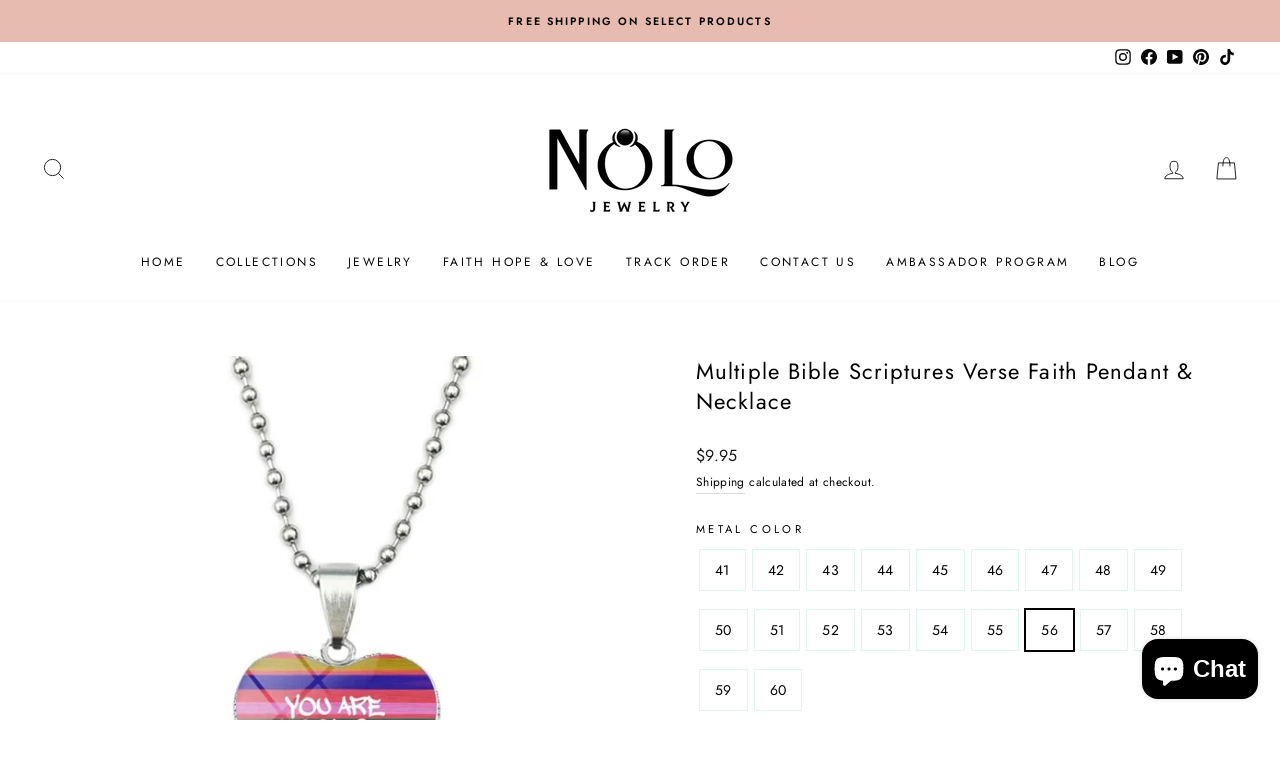

--- FILE ---
content_type: text/html; charset=utf-8
request_url: https://nolojewelry.com/collections/fashion-jewelry/products/multiple-bible-scriptures-verse-faith-pendant-necklace?variant=31246336852037
body_size: 42113
content:
<!doctype html>
<html class="no-js" lang="en" dir="ltr">
<head>

  <meta name="google-site-verification" content="K6f0ckfPWgLGn9kNiR2iPwW60bhjqnDehxNuCe29mSc" />
  <meta charset="utf-8">
  <meta http-equiv="X-UA-Compatible" content="IE=edge,chrome=1">
  <meta name="viewport" content="width=device-width,initial-scale=1">
  <meta name="theme-color" content="#ff4e4e">
  <link rel="canonical" href="https://nolojewelry.com/products/multiple-bible-scriptures-verse-faith-pendant-necklace">
  <link rel="preconnect" href="https://cdn.shopify.com">
  <link rel="preconnect" href="https://fonts.shopifycdn.com">
  <link rel="dns-prefetch" href="https://productreviews.shopifycdn.com">
  <link rel="dns-prefetch" href="https://ajax.googleapis.com">
  <link rel="dns-prefetch" href="https://maps.googleapis.com">
  <link rel="dns-prefetch" href="https://maps.gstatic.com"><link rel="shortcut icon" href="//nolojewelry.com/cdn/shop/files/NoLo_logo_thin_transparent_new_edit2_square_32x32.png?v=1717298063" type="image/png" /><title>Multiple Bible Scriptures Verse Faith Pendant &amp; Necklace
&ndash; N O L O 
</title>
<meta property="og:site_name" content="N O L O ">
  <meta property="og:url" content="https://nolojewelry.com/products/multiple-bible-scriptures-verse-faith-pendant-necklace">
  <meta property="og:title" content="Multiple Bible Scriptures Verse Faith Pendant &amp; Necklace">
  <meta property="og:type" content="product">
  <meta property="og:description" content="Add strength to your day with these powerful scripture necklaces. Your faith and fashion collide with these beautiful pendant necklaces. Perfect reminder and expression of your faith in Jesus. Share your message of faith while looking fashionable in this amazing necklace. Available in a variety of different scripture verses."><meta property="og:image" content="http://nolojewelry.com/cdn/shop/products/product-image-930182033.jpg?v=1589053469">
    <meta property="og:image:secure_url" content="https://nolojewelry.com/cdn/shop/products/product-image-930182033.jpg?v=1589053469">
    <meta property="og:image:width" content="800">
    <meta property="og:image:height" content="800"><meta name="twitter:site" content="@">
  <meta name="twitter:card" content="summary_large_image">
  <meta name="twitter:title" content="Multiple Bible Scriptures Verse Faith Pendant & Necklace">
  <meta name="twitter:description" content="Add strength to your day with these powerful scripture necklaces. Your faith and fashion collide with these beautiful pendant necklaces. Perfect reminder and expression of your faith in Jesus. Share your message of faith while looking fashionable in this amazing necklace. Available in a variety of different scripture verses.">
<style data-shopify>@font-face {
  font-family: Jost;
  font-weight: 400;
  font-style: normal;
  font-display: swap;
  src: url("//nolojewelry.com/cdn/fonts/jost/jost_n4.d47a1b6347ce4a4c9f437608011273009d91f2b7.woff2") format("woff2"),
       url("//nolojewelry.com/cdn/fonts/jost/jost_n4.791c46290e672b3f85c3d1c651ef2efa3819eadd.woff") format("woff");
}

  @font-face {
  font-family: Jost;
  font-weight: 400;
  font-style: normal;
  font-display: swap;
  src: url("//nolojewelry.com/cdn/fonts/jost/jost_n4.d47a1b6347ce4a4c9f437608011273009d91f2b7.woff2") format("woff2"),
       url("//nolojewelry.com/cdn/fonts/jost/jost_n4.791c46290e672b3f85c3d1c651ef2efa3819eadd.woff") format("woff");
}


  @font-face {
  font-family: Jost;
  font-weight: 600;
  font-style: normal;
  font-display: swap;
  src: url("//nolojewelry.com/cdn/fonts/jost/jost_n6.ec1178db7a7515114a2d84e3dd680832b7af8b99.woff2") format("woff2"),
       url("//nolojewelry.com/cdn/fonts/jost/jost_n6.b1178bb6bdd3979fef38e103a3816f6980aeaff9.woff") format("woff");
}

  @font-face {
  font-family: Jost;
  font-weight: 400;
  font-style: italic;
  font-display: swap;
  src: url("//nolojewelry.com/cdn/fonts/jost/jost_i4.b690098389649750ada222b9763d55796c5283a5.woff2") format("woff2"),
       url("//nolojewelry.com/cdn/fonts/jost/jost_i4.fd766415a47e50b9e391ae7ec04e2ae25e7e28b0.woff") format("woff");
}

  @font-face {
  font-family: Jost;
  font-weight: 600;
  font-style: italic;
  font-display: swap;
  src: url("//nolojewelry.com/cdn/fonts/jost/jost_i6.9af7e5f39e3a108c08f24047a4276332d9d7b85e.woff2") format("woff2"),
       url("//nolojewelry.com/cdn/fonts/jost/jost_i6.2bf310262638f998ed206777ce0b9a3b98b6fe92.woff") format("woff");
}

</style><link href="//nolojewelry.com/cdn/shop/t/23/assets/theme.css?v=12438526965579220391706718780" rel="stylesheet" type="text/css" media="all" />
<style data-shopify>:root {
    --typeHeaderPrimary: Jost;
    --typeHeaderFallback: sans-serif;
    --typeHeaderSize: 26px;
    --typeHeaderWeight: 400;
    --typeHeaderLineHeight: 1.4;
    --typeHeaderSpacing: 0.05em;

    --typeBasePrimary:Jost;
    --typeBaseFallback:sans-serif;
    --typeBaseSize: 14px;
    --typeBaseWeight: 400;
    --typeBaseSpacing: 0.025em;
    --typeBaseLineHeight: 1.9;

    --typeCollectionTitle: 19px;

    --iconWeight: 2px;
    --iconLinecaps: miter;

    
      --buttonRadius: 0px;
    

    --colorGridOverlayOpacity: 0.1;
  }

  .placeholder-content {
    background-image: linear-gradient(100deg, #ffffff 40%, #f7f7f7 63%, #ffffff 79%);
  }</style><script>
    document.documentElement.className = document.documentElement.className.replace('no-js', 'js');

    window.theme = window.theme || {};
    theme.routes = {
      home: "/",
      cart: "/cart.js",
      cartPage: "/cart",
      cartAdd: "/cart/add.js",
      cartChange: "/cart/change.js",
      search: "/search"
    };
    theme.strings = {
      soldOut: "Sold Out",
      unavailable: "Unavailable",
      inStockLabel: "In stock, ready to ship",
      stockLabel: "Low stock - [count] items left",
      willNotShipUntil: "Ready to ship [date]",
      willBeInStockAfter: "Back in stock [date]",
      waitingForStock: "Inventory on the way",
      savePrice: "Save [saved_amount]",
      cartEmpty: "Your cart is currently empty.",
      cartTermsConfirmation: "You must agree with the terms and conditions of sales to check out",
      searchCollections: "Collections:",
      searchPages: "Pages:",
      searchArticles: "Articles:"
    };
    theme.settings = {
      dynamicVariantsEnable: true,
      cartType: "drawer",
      isCustomerTemplate: false,
      moneyFormat: "\u003cspan class=money\u003e${{amount}}\u003c\/span\u003e",
      saveType: "dollar",
      productImageSize: "square",
      productImageCover: false,
      predictiveSearch: true,
      predictiveSearchType: "product",
      quickView: true,
      themeName: 'Impulse',
      themeVersion: "5.5.1"
    };
  </script>

  <script>window.performance && window.performance.mark && window.performance.mark('shopify.content_for_header.start');</script><meta id="shopify-digital-wallet" name="shopify-digital-wallet" content="/8710258735/digital_wallets/dialog">
<meta name="shopify-checkout-api-token" content="cb1c76c4865eef0a40781564d1efb65c">
<meta id="in-context-paypal-metadata" data-shop-id="8710258735" data-venmo-supported="false" data-environment="production" data-locale="en_US" data-paypal-v4="true" data-currency="USD">
<link rel="alternate" type="application/json+oembed" href="https://nolojewelry.com/products/multiple-bible-scriptures-verse-faith-pendant-necklace.oembed">
<script async="async" src="/checkouts/internal/preloads.js?locale=en-US"></script>
<link rel="preconnect" href="https://shop.app" crossorigin="anonymous">
<script async="async" src="https://shop.app/checkouts/internal/preloads.js?locale=en-US&shop_id=8710258735" crossorigin="anonymous"></script>
<script id="apple-pay-shop-capabilities" type="application/json">{"shopId":8710258735,"countryCode":"US","currencyCode":"USD","merchantCapabilities":["supports3DS"],"merchantId":"gid:\/\/shopify\/Shop\/8710258735","merchantName":"N O L O ","requiredBillingContactFields":["postalAddress","email"],"requiredShippingContactFields":["postalAddress","email"],"shippingType":"shipping","supportedNetworks":["visa","masterCard","amex","discover","elo","jcb"],"total":{"type":"pending","label":"N O L O ","amount":"1.00"},"shopifyPaymentsEnabled":true,"supportsSubscriptions":true}</script>
<script id="shopify-features" type="application/json">{"accessToken":"cb1c76c4865eef0a40781564d1efb65c","betas":["rich-media-storefront-analytics"],"domain":"nolojewelry.com","predictiveSearch":true,"shopId":8710258735,"locale":"en"}</script>
<script>var Shopify = Shopify || {};
Shopify.shop = "wonder-womans-wish.myshopify.com";
Shopify.locale = "en";
Shopify.currency = {"active":"USD","rate":"1.0"};
Shopify.country = "US";
Shopify.theme = {"name":"Impulse","id":121253101637,"schema_name":"Impulse","schema_version":"5.5.1","theme_store_id":857,"role":"main"};
Shopify.theme.handle = "null";
Shopify.theme.style = {"id":null,"handle":null};
Shopify.cdnHost = "nolojewelry.com/cdn";
Shopify.routes = Shopify.routes || {};
Shopify.routes.root = "/";</script>
<script type="module">!function(o){(o.Shopify=o.Shopify||{}).modules=!0}(window);</script>
<script>!function(o){function n(){var o=[];function n(){o.push(Array.prototype.slice.apply(arguments))}return n.q=o,n}var t=o.Shopify=o.Shopify||{};t.loadFeatures=n(),t.autoloadFeatures=n()}(window);</script>
<script>
  window.ShopifyPay = window.ShopifyPay || {};
  window.ShopifyPay.apiHost = "shop.app\/pay";
  window.ShopifyPay.redirectState = null;
</script>
<script id="shop-js-analytics" type="application/json">{"pageType":"product"}</script>
<script defer="defer" async type="module" src="//nolojewelry.com/cdn/shopifycloud/shop-js/modules/v2/client.init-shop-cart-sync_WVOgQShq.en.esm.js"></script>
<script defer="defer" async type="module" src="//nolojewelry.com/cdn/shopifycloud/shop-js/modules/v2/chunk.common_C_13GLB1.esm.js"></script>
<script defer="defer" async type="module" src="//nolojewelry.com/cdn/shopifycloud/shop-js/modules/v2/chunk.modal_CLfMGd0m.esm.js"></script>
<script type="module">
  await import("//nolojewelry.com/cdn/shopifycloud/shop-js/modules/v2/client.init-shop-cart-sync_WVOgQShq.en.esm.js");
await import("//nolojewelry.com/cdn/shopifycloud/shop-js/modules/v2/chunk.common_C_13GLB1.esm.js");
await import("//nolojewelry.com/cdn/shopifycloud/shop-js/modules/v2/chunk.modal_CLfMGd0m.esm.js");

  window.Shopify.SignInWithShop?.initShopCartSync?.({"fedCMEnabled":true,"windoidEnabled":true});

</script>
<script defer="defer" async type="module" src="//nolojewelry.com/cdn/shopifycloud/shop-js/modules/v2/client.payment-terms_BWmiNN46.en.esm.js"></script>
<script defer="defer" async type="module" src="//nolojewelry.com/cdn/shopifycloud/shop-js/modules/v2/chunk.common_C_13GLB1.esm.js"></script>
<script defer="defer" async type="module" src="//nolojewelry.com/cdn/shopifycloud/shop-js/modules/v2/chunk.modal_CLfMGd0m.esm.js"></script>
<script type="module">
  await import("//nolojewelry.com/cdn/shopifycloud/shop-js/modules/v2/client.payment-terms_BWmiNN46.en.esm.js");
await import("//nolojewelry.com/cdn/shopifycloud/shop-js/modules/v2/chunk.common_C_13GLB1.esm.js");
await import("//nolojewelry.com/cdn/shopifycloud/shop-js/modules/v2/chunk.modal_CLfMGd0m.esm.js");

  
</script>
<script>
  window.Shopify = window.Shopify || {};
  if (!window.Shopify.featureAssets) window.Shopify.featureAssets = {};
  window.Shopify.featureAssets['shop-js'] = {"shop-cart-sync":["modules/v2/client.shop-cart-sync_DuR37GeY.en.esm.js","modules/v2/chunk.common_C_13GLB1.esm.js","modules/v2/chunk.modal_CLfMGd0m.esm.js"],"init-fed-cm":["modules/v2/client.init-fed-cm_BucUoe6W.en.esm.js","modules/v2/chunk.common_C_13GLB1.esm.js","modules/v2/chunk.modal_CLfMGd0m.esm.js"],"shop-toast-manager":["modules/v2/client.shop-toast-manager_B0JfrpKj.en.esm.js","modules/v2/chunk.common_C_13GLB1.esm.js","modules/v2/chunk.modal_CLfMGd0m.esm.js"],"init-shop-cart-sync":["modules/v2/client.init-shop-cart-sync_WVOgQShq.en.esm.js","modules/v2/chunk.common_C_13GLB1.esm.js","modules/v2/chunk.modal_CLfMGd0m.esm.js"],"shop-button":["modules/v2/client.shop-button_B_U3bv27.en.esm.js","modules/v2/chunk.common_C_13GLB1.esm.js","modules/v2/chunk.modal_CLfMGd0m.esm.js"],"init-windoid":["modules/v2/client.init-windoid_DuP9q_di.en.esm.js","modules/v2/chunk.common_C_13GLB1.esm.js","modules/v2/chunk.modal_CLfMGd0m.esm.js"],"shop-cash-offers":["modules/v2/client.shop-cash-offers_BmULhtno.en.esm.js","modules/v2/chunk.common_C_13GLB1.esm.js","modules/v2/chunk.modal_CLfMGd0m.esm.js"],"pay-button":["modules/v2/client.pay-button_CrPSEbOK.en.esm.js","modules/v2/chunk.common_C_13GLB1.esm.js","modules/v2/chunk.modal_CLfMGd0m.esm.js"],"init-customer-accounts":["modules/v2/client.init-customer-accounts_jNk9cPYQ.en.esm.js","modules/v2/client.shop-login-button_DJ5ldayH.en.esm.js","modules/v2/chunk.common_C_13GLB1.esm.js","modules/v2/chunk.modal_CLfMGd0m.esm.js"],"avatar":["modules/v2/client.avatar_BTnouDA3.en.esm.js"],"checkout-modal":["modules/v2/client.checkout-modal_pBPyh9w8.en.esm.js","modules/v2/chunk.common_C_13GLB1.esm.js","modules/v2/chunk.modal_CLfMGd0m.esm.js"],"init-shop-for-new-customer-accounts":["modules/v2/client.init-shop-for-new-customer-accounts_BUoCy7a5.en.esm.js","modules/v2/client.shop-login-button_DJ5ldayH.en.esm.js","modules/v2/chunk.common_C_13GLB1.esm.js","modules/v2/chunk.modal_CLfMGd0m.esm.js"],"init-customer-accounts-sign-up":["modules/v2/client.init-customer-accounts-sign-up_CnczCz9H.en.esm.js","modules/v2/client.shop-login-button_DJ5ldayH.en.esm.js","modules/v2/chunk.common_C_13GLB1.esm.js","modules/v2/chunk.modal_CLfMGd0m.esm.js"],"init-shop-email-lookup-coordinator":["modules/v2/client.init-shop-email-lookup-coordinator_CzjY5t9o.en.esm.js","modules/v2/chunk.common_C_13GLB1.esm.js","modules/v2/chunk.modal_CLfMGd0m.esm.js"],"shop-follow-button":["modules/v2/client.shop-follow-button_CsYC63q7.en.esm.js","modules/v2/chunk.common_C_13GLB1.esm.js","modules/v2/chunk.modal_CLfMGd0m.esm.js"],"shop-login-button":["modules/v2/client.shop-login-button_DJ5ldayH.en.esm.js","modules/v2/chunk.common_C_13GLB1.esm.js","modules/v2/chunk.modal_CLfMGd0m.esm.js"],"shop-login":["modules/v2/client.shop-login_B9ccPdmx.en.esm.js","modules/v2/chunk.common_C_13GLB1.esm.js","modules/v2/chunk.modal_CLfMGd0m.esm.js"],"lead-capture":["modules/v2/client.lead-capture_D0K_KgYb.en.esm.js","modules/v2/chunk.common_C_13GLB1.esm.js","modules/v2/chunk.modal_CLfMGd0m.esm.js"],"payment-terms":["modules/v2/client.payment-terms_BWmiNN46.en.esm.js","modules/v2/chunk.common_C_13GLB1.esm.js","modules/v2/chunk.modal_CLfMGd0m.esm.js"]};
</script>
<script>(function() {
  var isLoaded = false;
  function asyncLoad() {
    if (isLoaded) return;
    isLoaded = true;
    var urls = ["https:\/\/static.klaviyo.com\/onsite\/js\/klaviyo.js?company_id=HE2LEt\u0026shop=wonder-womans-wish.myshopify.com","https:\/\/static.klaviyo.com\/onsite\/js\/klaviyo.js?company_id=JtHagb\u0026shop=wonder-womans-wish.myshopify.com","\/\/cdn.shopify.com\/proxy\/ac3cb86863090ccda3fac2c2e3dc4089ddee51f6af99ba5b5b5bc60cb59f7ed8\/api.goaffpro.com\/loader.js?shop=wonder-womans-wish.myshopify.com\u0026sp-cache-control=cHVibGljLCBtYXgtYWdlPTkwMA","https:\/\/tabs.stationmade.com\/registered-scripts\/tabs-by-station.js?shop=wonder-womans-wish.myshopify.com","https:\/\/storage.googleapis.com\/timesact-resources\/scripts\/timesact.js?shop=wonder-womans-wish.myshopify.com","https:\/\/trustbadge.shopclimb.com\/files\/js\/dist\/trustbadge.min.js?shop=wonder-womans-wish.myshopify.com"];
    for (var i = 0; i < urls.length; i++) {
      var s = document.createElement('script');
      s.type = 'text/javascript';
      s.async = true;
      s.src = urls[i];
      var x = document.getElementsByTagName('script')[0];
      x.parentNode.insertBefore(s, x);
    }
  };
  if(window.attachEvent) {
    window.attachEvent('onload', asyncLoad);
  } else {
    window.addEventListener('load', asyncLoad, false);
  }
})();</script>
<script id="__st">var __st={"a":8710258735,"offset":-18000,"reqid":"f27071f2-1cb4-4abd-95b9-36773ef24c5b-1769598614","pageurl":"nolojewelry.com\/collections\/fashion-jewelry\/products\/multiple-bible-scriptures-verse-faith-pendant-necklace?variant=31246336852037","u":"8441a136e2f0","p":"product","rtyp":"product","rid":4361713942597};</script>
<script>window.ShopifyPaypalV4VisibilityTracking = true;</script>
<script id="captcha-bootstrap">!function(){'use strict';const t='contact',e='account',n='new_comment',o=[[t,t],['blogs',n],['comments',n],[t,'customer']],c=[[e,'customer_login'],[e,'guest_login'],[e,'recover_customer_password'],[e,'create_customer']],r=t=>t.map((([t,e])=>`form[action*='/${t}']:not([data-nocaptcha='true']) input[name='form_type'][value='${e}']`)).join(','),a=t=>()=>t?[...document.querySelectorAll(t)].map((t=>t.form)):[];function s(){const t=[...o],e=r(t);return a(e)}const i='password',u='form_key',d=['recaptcha-v3-token','g-recaptcha-response','h-captcha-response',i],f=()=>{try{return window.sessionStorage}catch{return}},m='__shopify_v',_=t=>t.elements[u];function p(t,e,n=!1){try{const o=window.sessionStorage,c=JSON.parse(o.getItem(e)),{data:r}=function(t){const{data:e,action:n}=t;return t[m]||n?{data:e,action:n}:{data:t,action:n}}(c);for(const[e,n]of Object.entries(r))t.elements[e]&&(t.elements[e].value=n);n&&o.removeItem(e)}catch(o){console.error('form repopulation failed',{error:o})}}const l='form_type',E='cptcha';function T(t){t.dataset[E]=!0}const w=window,h=w.document,L='Shopify',v='ce_forms',y='captcha';let A=!1;((t,e)=>{const n=(g='f06e6c50-85a8-45c8-87d0-21a2b65856fe',I='https://cdn.shopify.com/shopifycloud/storefront-forms-hcaptcha/ce_storefront_forms_captcha_hcaptcha.v1.5.2.iife.js',D={infoText:'Protected by hCaptcha',privacyText:'Privacy',termsText:'Terms'},(t,e,n)=>{const o=w[L][v],c=o.bindForm;if(c)return c(t,g,e,D).then(n);var r;o.q.push([[t,g,e,D],n]),r=I,A||(h.body.append(Object.assign(h.createElement('script'),{id:'captcha-provider',async:!0,src:r})),A=!0)});var g,I,D;w[L]=w[L]||{},w[L][v]=w[L][v]||{},w[L][v].q=[],w[L][y]=w[L][y]||{},w[L][y].protect=function(t,e){n(t,void 0,e),T(t)},Object.freeze(w[L][y]),function(t,e,n,w,h,L){const[v,y,A,g]=function(t,e,n){const i=e?o:[],u=t?c:[],d=[...i,...u],f=r(d),m=r(i),_=r(d.filter((([t,e])=>n.includes(e))));return[a(f),a(m),a(_),s()]}(w,h,L),I=t=>{const e=t.target;return e instanceof HTMLFormElement?e:e&&e.form},D=t=>v().includes(t);t.addEventListener('submit',(t=>{const e=I(t);if(!e)return;const n=D(e)&&!e.dataset.hcaptchaBound&&!e.dataset.recaptchaBound,o=_(e),c=g().includes(e)&&(!o||!o.value);(n||c)&&t.preventDefault(),c&&!n&&(function(t){try{if(!f())return;!function(t){const e=f();if(!e)return;const n=_(t);if(!n)return;const o=n.value;o&&e.removeItem(o)}(t);const e=Array.from(Array(32),(()=>Math.random().toString(36)[2])).join('');!function(t,e){_(t)||t.append(Object.assign(document.createElement('input'),{type:'hidden',name:u})),t.elements[u].value=e}(t,e),function(t,e){const n=f();if(!n)return;const o=[...t.querySelectorAll(`input[type='${i}']`)].map((({name:t})=>t)),c=[...d,...o],r={};for(const[a,s]of new FormData(t).entries())c.includes(a)||(r[a]=s);n.setItem(e,JSON.stringify({[m]:1,action:t.action,data:r}))}(t,e)}catch(e){console.error('failed to persist form',e)}}(e),e.submit())}));const S=(t,e)=>{t&&!t.dataset[E]&&(n(t,e.some((e=>e===t))),T(t))};for(const o of['focusin','change'])t.addEventListener(o,(t=>{const e=I(t);D(e)&&S(e,y())}));const B=e.get('form_key'),M=e.get(l),P=B&&M;t.addEventListener('DOMContentLoaded',(()=>{const t=y();if(P)for(const e of t)e.elements[l].value===M&&p(e,B);[...new Set([...A(),...v().filter((t=>'true'===t.dataset.shopifyCaptcha))])].forEach((e=>S(e,t)))}))}(h,new URLSearchParams(w.location.search),n,t,e,['guest_login'])})(!0,!0)}();</script>
<script integrity="sha256-4kQ18oKyAcykRKYeNunJcIwy7WH5gtpwJnB7kiuLZ1E=" data-source-attribution="shopify.loadfeatures" defer="defer" src="//nolojewelry.com/cdn/shopifycloud/storefront/assets/storefront/load_feature-a0a9edcb.js" crossorigin="anonymous"></script>
<script crossorigin="anonymous" defer="defer" src="//nolojewelry.com/cdn/shopifycloud/storefront/assets/shopify_pay/storefront-65b4c6d7.js?v=20250812"></script>
<script data-source-attribution="shopify.dynamic_checkout.dynamic.init">var Shopify=Shopify||{};Shopify.PaymentButton=Shopify.PaymentButton||{isStorefrontPortableWallets:!0,init:function(){window.Shopify.PaymentButton.init=function(){};var t=document.createElement("script");t.src="https://nolojewelry.com/cdn/shopifycloud/portable-wallets/latest/portable-wallets.en.js",t.type="module",document.head.appendChild(t)}};
</script>
<script data-source-attribution="shopify.dynamic_checkout.buyer_consent">
  function portableWalletsHideBuyerConsent(e){var t=document.getElementById("shopify-buyer-consent"),n=document.getElementById("shopify-subscription-policy-button");t&&n&&(t.classList.add("hidden"),t.setAttribute("aria-hidden","true"),n.removeEventListener("click",e))}function portableWalletsShowBuyerConsent(e){var t=document.getElementById("shopify-buyer-consent"),n=document.getElementById("shopify-subscription-policy-button");t&&n&&(t.classList.remove("hidden"),t.removeAttribute("aria-hidden"),n.addEventListener("click",e))}window.Shopify?.PaymentButton&&(window.Shopify.PaymentButton.hideBuyerConsent=portableWalletsHideBuyerConsent,window.Shopify.PaymentButton.showBuyerConsent=portableWalletsShowBuyerConsent);
</script>
<script>
  function portableWalletsCleanup(e){e&&e.src&&console.error("Failed to load portable wallets script "+e.src);var t=document.querySelectorAll("shopify-accelerated-checkout .shopify-payment-button__skeleton, shopify-accelerated-checkout-cart .wallet-cart-button__skeleton"),e=document.getElementById("shopify-buyer-consent");for(let e=0;e<t.length;e++)t[e].remove();e&&e.remove()}function portableWalletsNotLoadedAsModule(e){e instanceof ErrorEvent&&"string"==typeof e.message&&e.message.includes("import.meta")&&"string"==typeof e.filename&&e.filename.includes("portable-wallets")&&(window.removeEventListener("error",portableWalletsNotLoadedAsModule),window.Shopify.PaymentButton.failedToLoad=e,"loading"===document.readyState?document.addEventListener("DOMContentLoaded",window.Shopify.PaymentButton.init):window.Shopify.PaymentButton.init())}window.addEventListener("error",portableWalletsNotLoadedAsModule);
</script>

<script type="module" src="https://nolojewelry.com/cdn/shopifycloud/portable-wallets/latest/portable-wallets.en.js" onError="portableWalletsCleanup(this)" crossorigin="anonymous"></script>
<script nomodule>
  document.addEventListener("DOMContentLoaded", portableWalletsCleanup);
</script>

<link id="shopify-accelerated-checkout-styles" rel="stylesheet" media="screen" href="https://nolojewelry.com/cdn/shopifycloud/portable-wallets/latest/accelerated-checkout-backwards-compat.css" crossorigin="anonymous">
<style id="shopify-accelerated-checkout-cart">
        #shopify-buyer-consent {
  margin-top: 1em;
  display: inline-block;
  width: 100%;
}

#shopify-buyer-consent.hidden {
  display: none;
}

#shopify-subscription-policy-button {
  background: none;
  border: none;
  padding: 0;
  text-decoration: underline;
  font-size: inherit;
  cursor: pointer;
}

#shopify-subscription-policy-button::before {
  box-shadow: none;
}

      </style>

<script>window.performance && window.performance.mark && window.performance.mark('shopify.content_for_header.end');</script>

  <script src="//nolojewelry.com/cdn/shop/t/23/assets/vendor-scripts-v11.js" defer="defer"></script><script src="//nolojewelry.com/cdn/shop/t/23/assets/theme.js?v=73919090392639134601646842622" defer="defer"></script><script src="https://cdn.shopify.com/extensions/e8878072-2f6b-4e89-8082-94b04320908d/inbox-1254/assets/inbox-chat-loader.js" type="text/javascript" defer="defer"></script>
<link href="https://monorail-edge.shopifysvc.com" rel="dns-prefetch">
<script>(function(){if ("sendBeacon" in navigator && "performance" in window) {try {var session_token_from_headers = performance.getEntriesByType('navigation')[0].serverTiming.find(x => x.name == '_s').description;} catch {var session_token_from_headers = undefined;}var session_cookie_matches = document.cookie.match(/_shopify_s=([^;]*)/);var session_token_from_cookie = session_cookie_matches && session_cookie_matches.length === 2 ? session_cookie_matches[1] : "";var session_token = session_token_from_headers || session_token_from_cookie || "";function handle_abandonment_event(e) {var entries = performance.getEntries().filter(function(entry) {return /monorail-edge.shopifysvc.com/.test(entry.name);});if (!window.abandonment_tracked && entries.length === 0) {window.abandonment_tracked = true;var currentMs = Date.now();var navigation_start = performance.timing.navigationStart;var payload = {shop_id: 8710258735,url: window.location.href,navigation_start,duration: currentMs - navigation_start,session_token,page_type: "product"};window.navigator.sendBeacon("https://monorail-edge.shopifysvc.com/v1/produce", JSON.stringify({schema_id: "online_store_buyer_site_abandonment/1.1",payload: payload,metadata: {event_created_at_ms: currentMs,event_sent_at_ms: currentMs}}));}}window.addEventListener('pagehide', handle_abandonment_event);}}());</script>
<script id="web-pixels-manager-setup">(function e(e,d,r,n,o){if(void 0===o&&(o={}),!Boolean(null===(a=null===(i=window.Shopify)||void 0===i?void 0:i.analytics)||void 0===a?void 0:a.replayQueue)){var i,a;window.Shopify=window.Shopify||{};var t=window.Shopify;t.analytics=t.analytics||{};var s=t.analytics;s.replayQueue=[],s.publish=function(e,d,r){return s.replayQueue.push([e,d,r]),!0};try{self.performance.mark("wpm:start")}catch(e){}var l=function(){var e={modern:/Edge?\/(1{2}[4-9]|1[2-9]\d|[2-9]\d{2}|\d{4,})\.\d+(\.\d+|)|Firefox\/(1{2}[4-9]|1[2-9]\d|[2-9]\d{2}|\d{4,})\.\d+(\.\d+|)|Chrom(ium|e)\/(9{2}|\d{3,})\.\d+(\.\d+|)|(Maci|X1{2}).+ Version\/(15\.\d+|(1[6-9]|[2-9]\d|\d{3,})\.\d+)([,.]\d+|)( \(\w+\)|)( Mobile\/\w+|) Safari\/|Chrome.+OPR\/(9{2}|\d{3,})\.\d+\.\d+|(CPU[ +]OS|iPhone[ +]OS|CPU[ +]iPhone|CPU IPhone OS|CPU iPad OS)[ +]+(15[._]\d+|(1[6-9]|[2-9]\d|\d{3,})[._]\d+)([._]\d+|)|Android:?[ /-](13[3-9]|1[4-9]\d|[2-9]\d{2}|\d{4,})(\.\d+|)(\.\d+|)|Android.+Firefox\/(13[5-9]|1[4-9]\d|[2-9]\d{2}|\d{4,})\.\d+(\.\d+|)|Android.+Chrom(ium|e)\/(13[3-9]|1[4-9]\d|[2-9]\d{2}|\d{4,})\.\d+(\.\d+|)|SamsungBrowser\/([2-9]\d|\d{3,})\.\d+/,legacy:/Edge?\/(1[6-9]|[2-9]\d|\d{3,})\.\d+(\.\d+|)|Firefox\/(5[4-9]|[6-9]\d|\d{3,})\.\d+(\.\d+|)|Chrom(ium|e)\/(5[1-9]|[6-9]\d|\d{3,})\.\d+(\.\d+|)([\d.]+$|.*Safari\/(?![\d.]+ Edge\/[\d.]+$))|(Maci|X1{2}).+ Version\/(10\.\d+|(1[1-9]|[2-9]\d|\d{3,})\.\d+)([,.]\d+|)( \(\w+\)|)( Mobile\/\w+|) Safari\/|Chrome.+OPR\/(3[89]|[4-9]\d|\d{3,})\.\d+\.\d+|(CPU[ +]OS|iPhone[ +]OS|CPU[ +]iPhone|CPU IPhone OS|CPU iPad OS)[ +]+(10[._]\d+|(1[1-9]|[2-9]\d|\d{3,})[._]\d+)([._]\d+|)|Android:?[ /-](13[3-9]|1[4-9]\d|[2-9]\d{2}|\d{4,})(\.\d+|)(\.\d+|)|Mobile Safari.+OPR\/([89]\d|\d{3,})\.\d+\.\d+|Android.+Firefox\/(13[5-9]|1[4-9]\d|[2-9]\d{2}|\d{4,})\.\d+(\.\d+|)|Android.+Chrom(ium|e)\/(13[3-9]|1[4-9]\d|[2-9]\d{2}|\d{4,})\.\d+(\.\d+|)|Android.+(UC? ?Browser|UCWEB|U3)[ /]?(15\.([5-9]|\d{2,})|(1[6-9]|[2-9]\d|\d{3,})\.\d+)\.\d+|SamsungBrowser\/(5\.\d+|([6-9]|\d{2,})\.\d+)|Android.+MQ{2}Browser\/(14(\.(9|\d{2,})|)|(1[5-9]|[2-9]\d|\d{3,})(\.\d+|))(\.\d+|)|K[Aa][Ii]OS\/(3\.\d+|([4-9]|\d{2,})\.\d+)(\.\d+|)/},d=e.modern,r=e.legacy,n=navigator.userAgent;return n.match(d)?"modern":n.match(r)?"legacy":"unknown"}(),u="modern"===l?"modern":"legacy",c=(null!=n?n:{modern:"",legacy:""})[u],f=function(e){return[e.baseUrl,"/wpm","/b",e.hashVersion,"modern"===e.buildTarget?"m":"l",".js"].join("")}({baseUrl:d,hashVersion:r,buildTarget:u}),m=function(e){var d=e.version,r=e.bundleTarget,n=e.surface,o=e.pageUrl,i=e.monorailEndpoint;return{emit:function(e){var a=e.status,t=e.errorMsg,s=(new Date).getTime(),l=JSON.stringify({metadata:{event_sent_at_ms:s},events:[{schema_id:"web_pixels_manager_load/3.1",payload:{version:d,bundle_target:r,page_url:o,status:a,surface:n,error_msg:t},metadata:{event_created_at_ms:s}}]});if(!i)return console&&console.warn&&console.warn("[Web Pixels Manager] No Monorail endpoint provided, skipping logging."),!1;try{return self.navigator.sendBeacon.bind(self.navigator)(i,l)}catch(e){}var u=new XMLHttpRequest;try{return u.open("POST",i,!0),u.setRequestHeader("Content-Type","text/plain"),u.send(l),!0}catch(e){return console&&console.warn&&console.warn("[Web Pixels Manager] Got an unhandled error while logging to Monorail."),!1}}}}({version:r,bundleTarget:l,surface:e.surface,pageUrl:self.location.href,monorailEndpoint:e.monorailEndpoint});try{o.browserTarget=l,function(e){var d=e.src,r=e.async,n=void 0===r||r,o=e.onload,i=e.onerror,a=e.sri,t=e.scriptDataAttributes,s=void 0===t?{}:t,l=document.createElement("script"),u=document.querySelector("head"),c=document.querySelector("body");if(l.async=n,l.src=d,a&&(l.integrity=a,l.crossOrigin="anonymous"),s)for(var f in s)if(Object.prototype.hasOwnProperty.call(s,f))try{l.dataset[f]=s[f]}catch(e){}if(o&&l.addEventListener("load",o),i&&l.addEventListener("error",i),u)u.appendChild(l);else{if(!c)throw new Error("Did not find a head or body element to append the script");c.appendChild(l)}}({src:f,async:!0,onload:function(){if(!function(){var e,d;return Boolean(null===(d=null===(e=window.Shopify)||void 0===e?void 0:e.analytics)||void 0===d?void 0:d.initialized)}()){var d=window.webPixelsManager.init(e)||void 0;if(d){var r=window.Shopify.analytics;r.replayQueue.forEach((function(e){var r=e[0],n=e[1],o=e[2];d.publishCustomEvent(r,n,o)})),r.replayQueue=[],r.publish=d.publishCustomEvent,r.visitor=d.visitor,r.initialized=!0}}},onerror:function(){return m.emit({status:"failed",errorMsg:"".concat(f," has failed to load")})},sri:function(e){var d=/^sha384-[A-Za-z0-9+/=]+$/;return"string"==typeof e&&d.test(e)}(c)?c:"",scriptDataAttributes:o}),m.emit({status:"loading"})}catch(e){m.emit({status:"failed",errorMsg:(null==e?void 0:e.message)||"Unknown error"})}}})({shopId: 8710258735,storefrontBaseUrl: "https://nolojewelry.com",extensionsBaseUrl: "https://extensions.shopifycdn.com/cdn/shopifycloud/web-pixels-manager",monorailEndpoint: "https://monorail-edge.shopifysvc.com/unstable/produce_batch",surface: "storefront-renderer",enabledBetaFlags: ["2dca8a86"],webPixelsConfigList: [{"id":"1387364636","configuration":"{\"shop\":\"wonder-womans-wish.myshopify.com\",\"cookie_duration\":\"3888000\"}","eventPayloadVersion":"v1","runtimeContext":"STRICT","scriptVersion":"a2e7513c3708f34b1f617d7ce88f9697","type":"APP","apiClientId":2744533,"privacyPurposes":["ANALYTICS","MARKETING"],"dataSharingAdjustments":{"protectedCustomerApprovalScopes":["read_customer_address","read_customer_email","read_customer_name","read_customer_personal_data","read_customer_phone"]}},{"id":"813891868","configuration":"{\"config\":\"{\\\"pixel_id\\\":\\\"G-90F856M01S\\\",\\\"target_country\\\":\\\"US\\\",\\\"gtag_events\\\":[{\\\"type\\\":\\\"begin_checkout\\\",\\\"action_label\\\":\\\"G-90F856M01S\\\"},{\\\"type\\\":\\\"search\\\",\\\"action_label\\\":\\\"G-90F856M01S\\\"},{\\\"type\\\":\\\"view_item\\\",\\\"action_label\\\":[\\\"G-90F856M01S\\\",\\\"MC-VW3TN2ZTFC\\\"]},{\\\"type\\\":\\\"purchase\\\",\\\"action_label\\\":[\\\"G-90F856M01S\\\",\\\"MC-VW3TN2ZTFC\\\"]},{\\\"type\\\":\\\"page_view\\\",\\\"action_label\\\":[\\\"G-90F856M01S\\\",\\\"MC-VW3TN2ZTFC\\\"]},{\\\"type\\\":\\\"add_payment_info\\\",\\\"action_label\\\":\\\"G-90F856M01S\\\"},{\\\"type\\\":\\\"add_to_cart\\\",\\\"action_label\\\":\\\"G-90F856M01S\\\"}],\\\"enable_monitoring_mode\\\":false}\"}","eventPayloadVersion":"v1","runtimeContext":"OPEN","scriptVersion":"b2a88bafab3e21179ed38636efcd8a93","type":"APP","apiClientId":1780363,"privacyPurposes":[],"dataSharingAdjustments":{"protectedCustomerApprovalScopes":["read_customer_address","read_customer_email","read_customer_name","read_customer_personal_data","read_customer_phone"]}},{"id":"391086364","configuration":"{\"pixel_id\":\"535556880544396\",\"pixel_type\":\"facebook_pixel\",\"metaapp_system_user_token\":\"-\"}","eventPayloadVersion":"v1","runtimeContext":"OPEN","scriptVersion":"ca16bc87fe92b6042fbaa3acc2fbdaa6","type":"APP","apiClientId":2329312,"privacyPurposes":["ANALYTICS","MARKETING","SALE_OF_DATA"],"dataSharingAdjustments":{"protectedCustomerApprovalScopes":["read_customer_address","read_customer_email","read_customer_name","read_customer_personal_data","read_customer_phone"]}},{"id":"165118236","configuration":"{\"tagID\":\"2612565092351\"}","eventPayloadVersion":"v1","runtimeContext":"STRICT","scriptVersion":"18031546ee651571ed29edbe71a3550b","type":"APP","apiClientId":3009811,"privacyPurposes":["ANALYTICS","MARKETING","SALE_OF_DATA"],"dataSharingAdjustments":{"protectedCustomerApprovalScopes":["read_customer_address","read_customer_email","read_customer_name","read_customer_personal_data","read_customer_phone"]}},{"id":"shopify-app-pixel","configuration":"{}","eventPayloadVersion":"v1","runtimeContext":"STRICT","scriptVersion":"0450","apiClientId":"shopify-pixel","type":"APP","privacyPurposes":["ANALYTICS","MARKETING"]},{"id":"shopify-custom-pixel","eventPayloadVersion":"v1","runtimeContext":"LAX","scriptVersion":"0450","apiClientId":"shopify-pixel","type":"CUSTOM","privacyPurposes":["ANALYTICS","MARKETING"]}],isMerchantRequest: false,initData: {"shop":{"name":"N O L O ","paymentSettings":{"currencyCode":"USD"},"myshopifyDomain":"wonder-womans-wish.myshopify.com","countryCode":"US","storefrontUrl":"https:\/\/nolojewelry.com"},"customer":null,"cart":null,"checkout":null,"productVariants":[{"price":{"amount":9.95,"currencyCode":"USD"},"product":{"title":"Multiple Bible Scriptures Verse Faith Pendant \u0026 Necklace","vendor":"Wondering Wonder","id":"4361713942597","untranslatedTitle":"Multiple Bible Scriptures Verse Faith Pendant \u0026 Necklace","url":"\/products\/multiple-bible-scriptures-verse-faith-pendant-necklace","type":""},"id":"31246336360517","image":{"src":"\/\/nolojewelry.com\/cdn\/shop\/products\/product-image-927767539.jpg?v=1589053476"},"sku":"24696415-41-60cm","title":"41","untranslatedTitle":"41"},{"price":{"amount":9.95,"currencyCode":"USD"},"product":{"title":"Multiple Bible Scriptures Verse Faith Pendant \u0026 Necklace","vendor":"Wondering Wonder","id":"4361713942597","untranslatedTitle":"Multiple Bible Scriptures Verse Faith Pendant \u0026 Necklace","url":"\/products\/multiple-bible-scriptures-verse-faith-pendant-necklace","type":""},"id":"31246336393285","image":{"src":"\/\/nolojewelry.com\/cdn\/shop\/products\/product-image-927767540.jpg?v=1589053475"},"sku":"24696415-42-60cm","title":"42","untranslatedTitle":"42"},{"price":{"amount":9.95,"currencyCode":"USD"},"product":{"title":"Multiple Bible Scriptures Verse Faith Pendant \u0026 Necklace","vendor":"Wondering Wonder","id":"4361713942597","untranslatedTitle":"Multiple Bible Scriptures Verse Faith Pendant \u0026 Necklace","url":"\/products\/multiple-bible-scriptures-verse-faith-pendant-necklace","type":""},"id":"31246336426053","image":{"src":"\/\/nolojewelry.com\/cdn\/shop\/products\/product-image-927767541.jpg?v=1589053481"},"sku":"24696415-43-60cm","title":"43","untranslatedTitle":"43"},{"price":{"amount":9.95,"currencyCode":"USD"},"product":{"title":"Multiple Bible Scriptures Verse Faith Pendant \u0026 Necklace","vendor":"Wondering Wonder","id":"4361713942597","untranslatedTitle":"Multiple Bible Scriptures Verse Faith Pendant \u0026 Necklace","url":"\/products\/multiple-bible-scriptures-verse-faith-pendant-necklace","type":""},"id":"31246336458821","image":{"src":"\/\/nolojewelry.com\/cdn\/shop\/products\/product-image-927767542.jpg?v=1589053490"},"sku":"24696415-44-60cm","title":"44","untranslatedTitle":"44"},{"price":{"amount":9.95,"currencyCode":"USD"},"product":{"title":"Multiple Bible Scriptures Verse Faith Pendant \u0026 Necklace","vendor":"Wondering Wonder","id":"4361713942597","untranslatedTitle":"Multiple Bible Scriptures Verse Faith Pendant \u0026 Necklace","url":"\/products\/multiple-bible-scriptures-verse-faith-pendant-necklace","type":""},"id":"31246336491589","image":{"src":"\/\/nolojewelry.com\/cdn\/shop\/products\/product-image-927767543.jpg?v=1589053482"},"sku":"24696415-45-60cm","title":"45","untranslatedTitle":"45"},{"price":{"amount":9.95,"currencyCode":"USD"},"product":{"title":"Multiple Bible Scriptures Verse Faith Pendant \u0026 Necklace","vendor":"Wondering Wonder","id":"4361713942597","untranslatedTitle":"Multiple Bible Scriptures Verse Faith Pendant \u0026 Necklace","url":"\/products\/multiple-bible-scriptures-verse-faith-pendant-necklace","type":""},"id":"31246336524357","image":{"src":"\/\/nolojewelry.com\/cdn\/shop\/products\/product-image-927767544.jpg?v=1589053486"},"sku":"24696415-46-60cm","title":"46","untranslatedTitle":"46"},{"price":{"amount":9.95,"currencyCode":"USD"},"product":{"title":"Multiple Bible Scriptures Verse Faith Pendant \u0026 Necklace","vendor":"Wondering Wonder","id":"4361713942597","untranslatedTitle":"Multiple Bible Scriptures Verse Faith Pendant \u0026 Necklace","url":"\/products\/multiple-bible-scriptures-verse-faith-pendant-necklace","type":""},"id":"31246336557125","image":{"src":"\/\/nolojewelry.com\/cdn\/shop\/products\/product-image-927767545.jpg?v=1589053488"},"sku":"24696415-47-60cm","title":"47","untranslatedTitle":"47"},{"price":{"amount":9.95,"currencyCode":"USD"},"product":{"title":"Multiple Bible Scriptures Verse Faith Pendant \u0026 Necklace","vendor":"Wondering Wonder","id":"4361713942597","untranslatedTitle":"Multiple Bible Scriptures Verse Faith Pendant \u0026 Necklace","url":"\/products\/multiple-bible-scriptures-verse-faith-pendant-necklace","type":""},"id":"31246336589893","image":{"src":"\/\/nolojewelry.com\/cdn\/shop\/products\/product-image-927767546.jpg?v=1589053483"},"sku":"24696415-48-60cm","title":"48","untranslatedTitle":"48"},{"price":{"amount":9.95,"currencyCode":"USD"},"product":{"title":"Multiple Bible Scriptures Verse Faith Pendant \u0026 Necklace","vendor":"Wondering Wonder","id":"4361713942597","untranslatedTitle":"Multiple Bible Scriptures Verse Faith Pendant \u0026 Necklace","url":"\/products\/multiple-bible-scriptures-verse-faith-pendant-necklace","type":""},"id":"31246336622661","image":{"src":"\/\/nolojewelry.com\/cdn\/shop\/products\/product-image-927767547.jpg?v=1589053485"},"sku":"24696415-49-60cm","title":"49","untranslatedTitle":"49"},{"price":{"amount":9.95,"currencyCode":"USD"},"product":{"title":"Multiple Bible Scriptures Verse Faith Pendant \u0026 Necklace","vendor":"Wondering Wonder","id":"4361713942597","untranslatedTitle":"Multiple Bible Scriptures Verse Faith Pendant \u0026 Necklace","url":"\/products\/multiple-bible-scriptures-verse-faith-pendant-necklace","type":""},"id":"31246336655429","image":{"src":"\/\/nolojewelry.com\/cdn\/shop\/products\/product-image-927767548.jpg?v=1589053470"},"sku":"24696415-50-60cm","title":"50","untranslatedTitle":"50"},{"price":{"amount":9.95,"currencyCode":"USD"},"product":{"title":"Multiple Bible Scriptures Verse Faith Pendant \u0026 Necklace","vendor":"Wondering Wonder","id":"4361713942597","untranslatedTitle":"Multiple Bible Scriptures Verse Faith Pendant \u0026 Necklace","url":"\/products\/multiple-bible-scriptures-verse-faith-pendant-necklace","type":""},"id":"31246336688197","image":{"src":"\/\/nolojewelry.com\/cdn\/shop\/products\/product-image-927767549.jpg?v=1589053472"},"sku":"24696415-51-60cm","title":"51","untranslatedTitle":"51"},{"price":{"amount":9.95,"currencyCode":"USD"},"product":{"title":"Multiple Bible Scriptures Verse Faith Pendant \u0026 Necklace","vendor":"Wondering Wonder","id":"4361713942597","untranslatedTitle":"Multiple Bible Scriptures Verse Faith Pendant \u0026 Necklace","url":"\/products\/multiple-bible-scriptures-verse-faith-pendant-necklace","type":""},"id":"31246336720965","image":{"src":"\/\/nolojewelry.com\/cdn\/shop\/products\/product-image-927767550.jpg?v=1589053491"},"sku":"24696415-52-60cm","title":"52","untranslatedTitle":"52"},{"price":{"amount":9.95,"currencyCode":"USD"},"product":{"title":"Multiple Bible Scriptures Verse Faith Pendant \u0026 Necklace","vendor":"Wondering Wonder","id":"4361713942597","untranslatedTitle":"Multiple Bible Scriptures Verse Faith Pendant \u0026 Necklace","url":"\/products\/multiple-bible-scriptures-verse-faith-pendant-necklace","type":""},"id":"31246336753733","image":{"src":"\/\/nolojewelry.com\/cdn\/shop\/products\/product-image-927767551.jpg?v=1589053484"},"sku":"24696415-53-60cm","title":"53","untranslatedTitle":"53"},{"price":{"amount":9.95,"currencyCode":"USD"},"product":{"title":"Multiple Bible Scriptures Verse Faith Pendant \u0026 Necklace","vendor":"Wondering Wonder","id":"4361713942597","untranslatedTitle":"Multiple Bible Scriptures Verse Faith Pendant \u0026 Necklace","url":"\/products\/multiple-bible-scriptures-verse-faith-pendant-necklace","type":""},"id":"31246336786501","image":{"src":"\/\/nolojewelry.com\/cdn\/shop\/products\/product-image-927767552.jpg?v=1589053480"},"sku":"24696415-54-60cm","title":"54","untranslatedTitle":"54"},{"price":{"amount":9.95,"currencyCode":"USD"},"product":{"title":"Multiple Bible Scriptures Verse Faith Pendant \u0026 Necklace","vendor":"Wondering Wonder","id":"4361713942597","untranslatedTitle":"Multiple Bible Scriptures Verse Faith Pendant \u0026 Necklace","url":"\/products\/multiple-bible-scriptures-verse-faith-pendant-necklace","type":""},"id":"31246336819269","image":{"src":"\/\/nolojewelry.com\/cdn\/shop\/products\/product-image-927767553.jpg?v=1589053477"},"sku":"24696415-55-60cm","title":"55","untranslatedTitle":"55"},{"price":{"amount":9.95,"currencyCode":"USD"},"product":{"title":"Multiple Bible Scriptures Verse Faith Pendant \u0026 Necklace","vendor":"Wondering Wonder","id":"4361713942597","untranslatedTitle":"Multiple Bible Scriptures Verse Faith Pendant \u0026 Necklace","url":"\/products\/multiple-bible-scriptures-verse-faith-pendant-necklace","type":""},"id":"31246336852037","image":{"src":"\/\/nolojewelry.com\/cdn\/shop\/products\/product-image-927767554.jpg?v=1589053478"},"sku":"24696415-56-60cm","title":"56","untranslatedTitle":"56"},{"price":{"amount":9.95,"currencyCode":"USD"},"product":{"title":"Multiple Bible Scriptures Verse Faith Pendant \u0026 Necklace","vendor":"Wondering Wonder","id":"4361713942597","untranslatedTitle":"Multiple Bible Scriptures Verse Faith Pendant \u0026 Necklace","url":"\/products\/multiple-bible-scriptures-verse-faith-pendant-necklace","type":""},"id":"31246336884805","image":{"src":"\/\/nolojewelry.com\/cdn\/shop\/products\/product-image-927767555.jpg?v=1589053473"},"sku":"24696415-57-60cm","title":"57","untranslatedTitle":"57"},{"price":{"amount":9.95,"currencyCode":"USD"},"product":{"title":"Multiple Bible Scriptures Verse Faith Pendant \u0026 Necklace","vendor":"Wondering Wonder","id":"4361713942597","untranslatedTitle":"Multiple Bible Scriptures Verse Faith Pendant \u0026 Necklace","url":"\/products\/multiple-bible-scriptures-verse-faith-pendant-necklace","type":""},"id":"31246336917573","image":{"src":"\/\/nolojewelry.com\/cdn\/shop\/products\/product-image-927767556.jpg?v=1589053479"},"sku":"24696415-58-60cm","title":"58","untranslatedTitle":"58"},{"price":{"amount":9.95,"currencyCode":"USD"},"product":{"title":"Multiple Bible Scriptures Verse Faith Pendant \u0026 Necklace","vendor":"Wondering Wonder","id":"4361713942597","untranslatedTitle":"Multiple Bible Scriptures Verse Faith Pendant \u0026 Necklace","url":"\/products\/multiple-bible-scriptures-verse-faith-pendant-necklace","type":""},"id":"31246336950341","image":{"src":"\/\/nolojewelry.com\/cdn\/shop\/products\/product-image-927767557.jpg?v=1589053489"},"sku":"24696415-59-60cm","title":"59","untranslatedTitle":"59"},{"price":{"amount":9.95,"currencyCode":"USD"},"product":{"title":"Multiple Bible Scriptures Verse Faith Pendant \u0026 Necklace","vendor":"Wondering Wonder","id":"4361713942597","untranslatedTitle":"Multiple Bible Scriptures Verse Faith Pendant \u0026 Necklace","url":"\/products\/multiple-bible-scriptures-verse-faith-pendant-necklace","type":""},"id":"31246336983109","image":{"src":"\/\/nolojewelry.com\/cdn\/shop\/products\/product-image-927767558.jpg?v=1589053471"},"sku":"24696415-60-60cm","title":"60","untranslatedTitle":"60"}],"purchasingCompany":null},},"https://nolojewelry.com/cdn","fcfee988w5aeb613cpc8e4bc33m6693e112",{"modern":"","legacy":""},{"shopId":"8710258735","storefrontBaseUrl":"https:\/\/nolojewelry.com","extensionBaseUrl":"https:\/\/extensions.shopifycdn.com\/cdn\/shopifycloud\/web-pixels-manager","surface":"storefront-renderer","enabledBetaFlags":"[\"2dca8a86\"]","isMerchantRequest":"false","hashVersion":"fcfee988w5aeb613cpc8e4bc33m6693e112","publish":"custom","events":"[[\"page_viewed\",{}],[\"product_viewed\",{\"productVariant\":{\"price\":{\"amount\":9.95,\"currencyCode\":\"USD\"},\"product\":{\"title\":\"Multiple Bible Scriptures Verse Faith Pendant \u0026 Necklace\",\"vendor\":\"Wondering Wonder\",\"id\":\"4361713942597\",\"untranslatedTitle\":\"Multiple Bible Scriptures Verse Faith Pendant \u0026 Necklace\",\"url\":\"\/products\/multiple-bible-scriptures-verse-faith-pendant-necklace\",\"type\":\"\"},\"id\":\"31246336852037\",\"image\":{\"src\":\"\/\/nolojewelry.com\/cdn\/shop\/products\/product-image-927767554.jpg?v=1589053478\"},\"sku\":\"24696415-56-60cm\",\"title\":\"56\",\"untranslatedTitle\":\"56\"}}]]"});</script><script>
  window.ShopifyAnalytics = window.ShopifyAnalytics || {};
  window.ShopifyAnalytics.meta = window.ShopifyAnalytics.meta || {};
  window.ShopifyAnalytics.meta.currency = 'USD';
  var meta = {"product":{"id":4361713942597,"gid":"gid:\/\/shopify\/Product\/4361713942597","vendor":"Wondering Wonder","type":"","handle":"multiple-bible-scriptures-verse-faith-pendant-necklace","variants":[{"id":31246336360517,"price":995,"name":"Multiple Bible Scriptures Verse Faith Pendant \u0026 Necklace - 41","public_title":"41","sku":"24696415-41-60cm"},{"id":31246336393285,"price":995,"name":"Multiple Bible Scriptures Verse Faith Pendant \u0026 Necklace - 42","public_title":"42","sku":"24696415-42-60cm"},{"id":31246336426053,"price":995,"name":"Multiple Bible Scriptures Verse Faith Pendant \u0026 Necklace - 43","public_title":"43","sku":"24696415-43-60cm"},{"id":31246336458821,"price":995,"name":"Multiple Bible Scriptures Verse Faith Pendant \u0026 Necklace - 44","public_title":"44","sku":"24696415-44-60cm"},{"id":31246336491589,"price":995,"name":"Multiple Bible Scriptures Verse Faith Pendant \u0026 Necklace - 45","public_title":"45","sku":"24696415-45-60cm"},{"id":31246336524357,"price":995,"name":"Multiple Bible Scriptures Verse Faith Pendant \u0026 Necklace - 46","public_title":"46","sku":"24696415-46-60cm"},{"id":31246336557125,"price":995,"name":"Multiple Bible Scriptures Verse Faith Pendant \u0026 Necklace - 47","public_title":"47","sku":"24696415-47-60cm"},{"id":31246336589893,"price":995,"name":"Multiple Bible Scriptures Verse Faith Pendant \u0026 Necklace - 48","public_title":"48","sku":"24696415-48-60cm"},{"id":31246336622661,"price":995,"name":"Multiple Bible Scriptures Verse Faith Pendant \u0026 Necklace - 49","public_title":"49","sku":"24696415-49-60cm"},{"id":31246336655429,"price":995,"name":"Multiple Bible Scriptures Verse Faith Pendant \u0026 Necklace - 50","public_title":"50","sku":"24696415-50-60cm"},{"id":31246336688197,"price":995,"name":"Multiple Bible Scriptures Verse Faith Pendant \u0026 Necklace - 51","public_title":"51","sku":"24696415-51-60cm"},{"id":31246336720965,"price":995,"name":"Multiple Bible Scriptures Verse Faith Pendant \u0026 Necklace - 52","public_title":"52","sku":"24696415-52-60cm"},{"id":31246336753733,"price":995,"name":"Multiple Bible Scriptures Verse Faith Pendant \u0026 Necklace - 53","public_title":"53","sku":"24696415-53-60cm"},{"id":31246336786501,"price":995,"name":"Multiple Bible Scriptures Verse Faith Pendant \u0026 Necklace - 54","public_title":"54","sku":"24696415-54-60cm"},{"id":31246336819269,"price":995,"name":"Multiple Bible Scriptures Verse Faith Pendant \u0026 Necklace - 55","public_title":"55","sku":"24696415-55-60cm"},{"id":31246336852037,"price":995,"name":"Multiple Bible Scriptures Verse Faith Pendant \u0026 Necklace - 56","public_title":"56","sku":"24696415-56-60cm"},{"id":31246336884805,"price":995,"name":"Multiple Bible Scriptures Verse Faith Pendant \u0026 Necklace - 57","public_title":"57","sku":"24696415-57-60cm"},{"id":31246336917573,"price":995,"name":"Multiple Bible Scriptures Verse Faith Pendant \u0026 Necklace - 58","public_title":"58","sku":"24696415-58-60cm"},{"id":31246336950341,"price":995,"name":"Multiple Bible Scriptures Verse Faith Pendant \u0026 Necklace - 59","public_title":"59","sku":"24696415-59-60cm"},{"id":31246336983109,"price":995,"name":"Multiple Bible Scriptures Verse Faith Pendant \u0026 Necklace - 60","public_title":"60","sku":"24696415-60-60cm"}],"remote":false},"page":{"pageType":"product","resourceType":"product","resourceId":4361713942597,"requestId":"f27071f2-1cb4-4abd-95b9-36773ef24c5b-1769598614"}};
  for (var attr in meta) {
    window.ShopifyAnalytics.meta[attr] = meta[attr];
  }
</script>
<script class="analytics">
  (function () {
    var customDocumentWrite = function(content) {
      var jquery = null;

      if (window.jQuery) {
        jquery = window.jQuery;
      } else if (window.Checkout && window.Checkout.$) {
        jquery = window.Checkout.$;
      }

      if (jquery) {
        jquery('body').append(content);
      }
    };

    var hasLoggedConversion = function(token) {
      if (token) {
        return document.cookie.indexOf('loggedConversion=' + token) !== -1;
      }
      return false;
    }

    var setCookieIfConversion = function(token) {
      if (token) {
        var twoMonthsFromNow = new Date(Date.now());
        twoMonthsFromNow.setMonth(twoMonthsFromNow.getMonth() + 2);

        document.cookie = 'loggedConversion=' + token + '; expires=' + twoMonthsFromNow;
      }
    }

    var trekkie = window.ShopifyAnalytics.lib = window.trekkie = window.trekkie || [];
    if (trekkie.integrations) {
      return;
    }
    trekkie.methods = [
      'identify',
      'page',
      'ready',
      'track',
      'trackForm',
      'trackLink'
    ];
    trekkie.factory = function(method) {
      return function() {
        var args = Array.prototype.slice.call(arguments);
        args.unshift(method);
        trekkie.push(args);
        return trekkie;
      };
    };
    for (var i = 0; i < trekkie.methods.length; i++) {
      var key = trekkie.methods[i];
      trekkie[key] = trekkie.factory(key);
    }
    trekkie.load = function(config) {
      trekkie.config = config || {};
      trekkie.config.initialDocumentCookie = document.cookie;
      var first = document.getElementsByTagName('script')[0];
      var script = document.createElement('script');
      script.type = 'text/javascript';
      script.onerror = function(e) {
        var scriptFallback = document.createElement('script');
        scriptFallback.type = 'text/javascript';
        scriptFallback.onerror = function(error) {
                var Monorail = {
      produce: function produce(monorailDomain, schemaId, payload) {
        var currentMs = new Date().getTime();
        var event = {
          schema_id: schemaId,
          payload: payload,
          metadata: {
            event_created_at_ms: currentMs,
            event_sent_at_ms: currentMs
          }
        };
        return Monorail.sendRequest("https://" + monorailDomain + "/v1/produce", JSON.stringify(event));
      },
      sendRequest: function sendRequest(endpointUrl, payload) {
        // Try the sendBeacon API
        if (window && window.navigator && typeof window.navigator.sendBeacon === 'function' && typeof window.Blob === 'function' && !Monorail.isIos12()) {
          var blobData = new window.Blob([payload], {
            type: 'text/plain'
          });

          if (window.navigator.sendBeacon(endpointUrl, blobData)) {
            return true;
          } // sendBeacon was not successful

        } // XHR beacon

        var xhr = new XMLHttpRequest();

        try {
          xhr.open('POST', endpointUrl);
          xhr.setRequestHeader('Content-Type', 'text/plain');
          xhr.send(payload);
        } catch (e) {
          console.log(e);
        }

        return false;
      },
      isIos12: function isIos12() {
        return window.navigator.userAgent.lastIndexOf('iPhone; CPU iPhone OS 12_') !== -1 || window.navigator.userAgent.lastIndexOf('iPad; CPU OS 12_') !== -1;
      }
    };
    Monorail.produce('monorail-edge.shopifysvc.com',
      'trekkie_storefront_load_errors/1.1',
      {shop_id: 8710258735,
      theme_id: 121253101637,
      app_name: "storefront",
      context_url: window.location.href,
      source_url: "//nolojewelry.com/cdn/s/trekkie.storefront.a804e9514e4efded663580eddd6991fcc12b5451.min.js"});

        };
        scriptFallback.async = true;
        scriptFallback.src = '//nolojewelry.com/cdn/s/trekkie.storefront.a804e9514e4efded663580eddd6991fcc12b5451.min.js';
        first.parentNode.insertBefore(scriptFallback, first);
      };
      script.async = true;
      script.src = '//nolojewelry.com/cdn/s/trekkie.storefront.a804e9514e4efded663580eddd6991fcc12b5451.min.js';
      first.parentNode.insertBefore(script, first);
    };
    trekkie.load(
      {"Trekkie":{"appName":"storefront","development":false,"defaultAttributes":{"shopId":8710258735,"isMerchantRequest":null,"themeId":121253101637,"themeCityHash":"2677744169531282634","contentLanguage":"en","currency":"USD","eventMetadataId":"d03eb573-a9dd-4338-90a0-fdcc0173fe7b"},"isServerSideCookieWritingEnabled":true,"monorailRegion":"shop_domain","enabledBetaFlags":["65f19447","b5387b81"]},"Session Attribution":{},"S2S":{"facebookCapiEnabled":true,"source":"trekkie-storefront-renderer","apiClientId":580111}}
    );

    var loaded = false;
    trekkie.ready(function() {
      if (loaded) return;
      loaded = true;

      window.ShopifyAnalytics.lib = window.trekkie;

      var originalDocumentWrite = document.write;
      document.write = customDocumentWrite;
      try { window.ShopifyAnalytics.merchantGoogleAnalytics.call(this); } catch(error) {};
      document.write = originalDocumentWrite;

      window.ShopifyAnalytics.lib.page(null,{"pageType":"product","resourceType":"product","resourceId":4361713942597,"requestId":"f27071f2-1cb4-4abd-95b9-36773ef24c5b-1769598614","shopifyEmitted":true});

      var match = window.location.pathname.match(/checkouts\/(.+)\/(thank_you|post_purchase)/)
      var token = match? match[1]: undefined;
      if (!hasLoggedConversion(token)) {
        setCookieIfConversion(token);
        window.ShopifyAnalytics.lib.track("Viewed Product",{"currency":"USD","variantId":31246336852037,"productId":4361713942597,"productGid":"gid:\/\/shopify\/Product\/4361713942597","name":"Multiple Bible Scriptures Verse Faith Pendant \u0026 Necklace - 56","price":"9.95","sku":"24696415-56-60cm","brand":"Wondering Wonder","variant":"56","category":"","nonInteraction":true,"remote":false},undefined,undefined,{"shopifyEmitted":true});
      window.ShopifyAnalytics.lib.track("monorail:\/\/trekkie_storefront_viewed_product\/1.1",{"currency":"USD","variantId":31246336852037,"productId":4361713942597,"productGid":"gid:\/\/shopify\/Product\/4361713942597","name":"Multiple Bible Scriptures Verse Faith Pendant \u0026 Necklace - 56","price":"9.95","sku":"24696415-56-60cm","brand":"Wondering Wonder","variant":"56","category":"","nonInteraction":true,"remote":false,"referer":"https:\/\/nolojewelry.com\/collections\/fashion-jewelry\/products\/multiple-bible-scriptures-verse-faith-pendant-necklace?variant=31246336852037"});
      }
    });


        var eventsListenerScript = document.createElement('script');
        eventsListenerScript.async = true;
        eventsListenerScript.src = "//nolojewelry.com/cdn/shopifycloud/storefront/assets/shop_events_listener-3da45d37.js";
        document.getElementsByTagName('head')[0].appendChild(eventsListenerScript);

})();</script>
  <script>
  if (!window.ga || (window.ga && typeof window.ga !== 'function')) {
    window.ga = function ga() {
      (window.ga.q = window.ga.q || []).push(arguments);
      if (window.Shopify && window.Shopify.analytics && typeof window.Shopify.analytics.publish === 'function') {
        window.Shopify.analytics.publish("ga_stub_called", {}, {sendTo: "google_osp_migration"});
      }
      console.error("Shopify's Google Analytics stub called with:", Array.from(arguments), "\nSee https://help.shopify.com/manual/promoting-marketing/pixels/pixel-migration#google for more information.");
    };
    if (window.Shopify && window.Shopify.analytics && typeof window.Shopify.analytics.publish === 'function') {
      window.Shopify.analytics.publish("ga_stub_initialized", {}, {sendTo: "google_osp_migration"});
    }
  }
</script>
<script
  defer
  src="https://nolojewelry.com/cdn/shopifycloud/perf-kit/shopify-perf-kit-3.1.0.min.js"
  data-application="storefront-renderer"
  data-shop-id="8710258735"
  data-render-region="gcp-us-central1"
  data-page-type="product"
  data-theme-instance-id="121253101637"
  data-theme-name="Impulse"
  data-theme-version="5.5.1"
  data-monorail-region="shop_domain"
  data-resource-timing-sampling-rate="10"
  data-shs="true"
  data-shs-beacon="true"
  data-shs-export-with-fetch="true"
  data-shs-logs-sample-rate="1"
  data-shs-beacon-endpoint="https://nolojewelry.com/api/collect"
></script>
</head>

<body class="template-product" data-center-text="true" data-button_style="square" data-type_header_capitalize="false" data-type_headers_align_text="true" data-type_product_capitalize="true" data-swatch_style="round" >

  <a class="in-page-link visually-hidden skip-link" href="#MainContent">Skip to content</a>

  <div id="PageContainer" class="page-container">
    <div class="transition-body"><div id="shopify-section-header" class="shopify-section">

<div id="NavDrawer" class="drawer drawer--left">
  <div class="drawer__contents">
    <div class="drawer__fixed-header">
      <div class="drawer__header appear-animation appear-delay-1">
        <div class="h2 drawer__title"></div>
        <div class="drawer__close">
          <button type="button" class="drawer__close-button js-drawer-close">
            <svg aria-hidden="true" focusable="false" role="presentation" class="icon icon-close" viewBox="0 0 64 64"><path d="M19 17.61l27.12 27.13m0-27.12L19 44.74"/></svg>
            <span class="icon__fallback-text">Close menu</span>
          </button>
        </div>
      </div>
    </div>
    <div class="drawer__scrollable">
      <ul class="mobile-nav" role="navigation" aria-label="Primary"><li class="mobile-nav__item appear-animation appear-delay-2"><a href="/" class="mobile-nav__link mobile-nav__link--top-level">Home</a></li><li class="mobile-nav__item appear-animation appear-delay-3"><div class="mobile-nav__has-sublist"><a href="/collections/collections-1"
                    class="mobile-nav__link mobile-nav__link--top-level"
                    id="Label-collections-collections-12"
                    >
                    COLLECTIONS
                  </a>
                  <div class="mobile-nav__toggle">
                    <button type="button"
                      aria-controls="Linklist-collections-collections-12"
                      aria-labelledby="Label-collections-collections-12"
                      class="collapsible-trigger collapsible--auto-height"><span class="collapsible-trigger__icon collapsible-trigger__icon--open" role="presentation">
  <svg aria-hidden="true" focusable="false" role="presentation" class="icon icon--wide icon-chevron-down" viewBox="0 0 28 16"><path d="M1.57 1.59l12.76 12.77L27.1 1.59" stroke-width="2" stroke="#000" fill="none" fill-rule="evenodd"/></svg>
</span>
</button>
                  </div></div><div id="Linklist-collections-collections-12"
                class="mobile-nav__sublist collapsible-content collapsible-content--all"
                >
                <div class="collapsible-content__inner">
                  <ul class="mobile-nav__sublist"><li class="mobile-nav__item">
                        <div class="mobile-nav__child-item"><a href="/collections/sterling-silver"
                              class="mobile-nav__link"
                              id="Sublabel-collections-sterling-silver1"
                              >
                              Sterling Silver Jewelry
                            </a></div></li><li class="mobile-nav__item">
                        <div class="mobile-nav__child-item"><a href="/collections/gold-jewelry"
                              class="mobile-nav__link"
                              id="Sublabel-collections-gold-jewelry2"
                              >
                              Gold Jewelry
                            </a></div></li><li class="mobile-nav__item">
                        <div class="mobile-nav__child-item"><a href="/collections/diamond"
                              class="mobile-nav__link"
                              id="Sublabel-collections-diamond3"
                              >
                              Diamond Jewelry
                            </a></div></li><li class="mobile-nav__item">
                        <div class="mobile-nav__child-item"><a href="/collections/best-selling"
                              class="mobile-nav__link"
                              id="Sublabel-collections-best-selling4"
                              >
                              Best Selling
                            </a></div></li><li class="mobile-nav__item">
                        <div class="mobile-nav__child-item"><a href="/collections/new-arrivals"
                              class="mobile-nav__link"
                              id="Sublabel-collections-new-arrivals5"
                              >
                              New Arrivals
                            </a></div></li><li class="mobile-nav__item">
                        <div class="mobile-nav__child-item"><a href="/collections/moon-star-jewelry"
                              class="mobile-nav__link"
                              id="Sublabel-collections-moon-star-jewelry6"
                              >
                              Moon &amp; Stars
                            </a></div></li><li class="mobile-nav__item">
                        <div class="mobile-nav__child-item"><a href="/collections/the-butterfly-zone"
                              class="mobile-nav__link"
                              id="Sublabel-collections-the-butterfly-zone7"
                              >
                              The Butterfly Zone
                            </a></div></li><li class="mobile-nav__item">
                        <div class="mobile-nav__child-item"><a href="/collections/christmas"
                              class="mobile-nav__link"
                              id="Sublabel-collections-christmas8"
                              >
                              Christmas &amp; Other Holidays
                            </a></div></li><li class="mobile-nav__item">
                        <div class="mobile-nav__child-item"><a href="/collections/animals-more"
                              class="mobile-nav__link"
                              id="Sublabel-collections-animals-more9"
                              >
                              Animals &amp; Objects
                            </a></div></li></ul>
                </div>
              </div></li><li class="mobile-nav__item appear-animation appear-delay-4"><div class="mobile-nav__has-sublist"><a href="/collections/wonder-womens-jewelry"
                    class="mobile-nav__link mobile-nav__link--top-level"
                    id="Label-collections-wonder-womens-jewelry3"
                    >
                    JEWELRY
                  </a>
                  <div class="mobile-nav__toggle">
                    <button type="button"
                      aria-controls="Linklist-collections-wonder-womens-jewelry3"
                      aria-labelledby="Label-collections-wonder-womens-jewelry3"
                      class="collapsible-trigger collapsible--auto-height"><span class="collapsible-trigger__icon collapsible-trigger__icon--open" role="presentation">
  <svg aria-hidden="true" focusable="false" role="presentation" class="icon icon--wide icon-chevron-down" viewBox="0 0 28 16"><path d="M1.57 1.59l12.76 12.77L27.1 1.59" stroke-width="2" stroke="#000" fill="none" fill-rule="evenodd"/></svg>
</span>
</button>
                  </div></div><div id="Linklist-collections-wonder-womens-jewelry3"
                class="mobile-nav__sublist collapsible-content collapsible-content--all"
                >
                <div class="collapsible-content__inner">
                  <ul class="mobile-nav__sublist"><li class="mobile-nav__item">
                        <div class="mobile-nav__child-item"><a href="/collections/rings-fine"
                              class="mobile-nav__link"
                              id="Sublabel-collections-rings-fine1"
                              >
                              RINGS
                            </a><button type="button"
                              aria-controls="Sublinklist-collections-wonder-womens-jewelry3-collections-rings-fine1"
                              aria-labelledby="Sublabel-collections-rings-fine1"
                              class="collapsible-trigger"><span class="collapsible-trigger__icon collapsible-trigger__icon--circle collapsible-trigger__icon--open" role="presentation">
  <svg aria-hidden="true" focusable="false" role="presentation" class="icon icon--wide icon-chevron-down" viewBox="0 0 28 16"><path d="M1.57 1.59l12.76 12.77L27.1 1.59" stroke-width="2" stroke="#000" fill="none" fill-rule="evenodd"/></svg>
</span>
</button></div><div
                            id="Sublinklist-collections-wonder-womens-jewelry3-collections-rings-fine1"
                            aria-labelledby="Sublabel-collections-rings-fine1"
                            class="mobile-nav__sublist collapsible-content collapsible-content--all"
                            >
                            <div class="collapsible-content__inner">
                              <ul class="mobile-nav__grandchildlist"><li class="mobile-nav__item">
                                    <a href="/collections/rings-fine" class="mobile-nav__link">
                                      All Rings
                                    </a>
                                  </li><li class="mobile-nav__item">
                                    <a href="/collections/stackable" class="mobile-nav__link">
                                      Stackable Rings
                                    </a>
                                  </li><li class="mobile-nav__item">
                                    <a href="/collections/minimalist" class="mobile-nav__link">
                                      Minimalist Rings
                                    </a>
                                  </li><li class="mobile-nav__item">
                                    <a href="/collections/diamond" class="mobile-nav__link">
                                      Diamond Rings
                                    </a>
                                  </li><li class="mobile-nav__item">
                                    <a href="/collections/statement-rings" class="mobile-nav__link">
                                      Statement Rings
                                    </a>
                                  </li><li class="mobile-nav__item">
                                    <a href="/collections/animals-objects-rings" class="mobile-nav__link">
                                      Animals & Objects Rings
                                    </a>
                                  </li></ul>
                            </div>
                          </div></li><li class="mobile-nav__item">
                        <div class="mobile-nav__child-item"><a href="/collections/earrings-fine"
                              class="mobile-nav__link"
                              id="Sublabel-collections-earrings-fine2"
                              >
                              EARRINGS
                            </a><button type="button"
                              aria-controls="Sublinklist-collections-wonder-womens-jewelry3-collections-earrings-fine2"
                              aria-labelledby="Sublabel-collections-earrings-fine2"
                              class="collapsible-trigger"><span class="collapsible-trigger__icon collapsible-trigger__icon--circle collapsible-trigger__icon--open" role="presentation">
  <svg aria-hidden="true" focusable="false" role="presentation" class="icon icon--wide icon-chevron-down" viewBox="0 0 28 16"><path d="M1.57 1.59l12.76 12.77L27.1 1.59" stroke-width="2" stroke="#000" fill="none" fill-rule="evenodd"/></svg>
</span>
</button></div><div
                            id="Sublinklist-collections-wonder-womens-jewelry3-collections-earrings-fine2"
                            aria-labelledby="Sublabel-collections-earrings-fine2"
                            class="mobile-nav__sublist collapsible-content collapsible-content--all"
                            >
                            <div class="collapsible-content__inner">
                              <ul class="mobile-nav__grandchildlist"><li class="mobile-nav__item">
                                    <a href="/collections/earrings-fine" class="mobile-nav__link">
                                      All Earrings
                                    </a>
                                  </li><li class="mobile-nav__item">
                                    <a href="/collections/huggie-earrings" class="mobile-nav__link">
                                      Huggie Earrings
                                    </a>
                                  </li><li class="mobile-nav__item">
                                    <a href="/collections/hoop-earrings" class="mobile-nav__link">
                                      Hoop Earrings
                                    </a>
                                  </li><li class="mobile-nav__item">
                                    <a href="/collections/stud-earrings" class="mobile-nav__link">
                                      Stud Earrings
                                    </a>
                                  </li><li class="mobile-nav__item">
                                    <a href="/collections/threader-earrings" class="mobile-nav__link">
                                      Threader Earrings
                                    </a>
                                  </li><li class="mobile-nav__item">
                                    <a href="/collections/dangle-drop-earrings" class="mobile-nav__link">
                                      Dangle & Drop Earrings
                                    </a>
                                  </li><li class="mobile-nav__item">
                                    <a href="/collections/animals-objects-earrings" class="mobile-nav__link">
                                      Animals & Objects Earrings
                                    </a>
                                  </li></ul>
                            </div>
                          </div></li><li class="mobile-nav__item">
                        <div class="mobile-nav__child-item"><a href="/collections/bracelets-bangles-fine"
                              class="mobile-nav__link"
                              id="Sublabel-collections-bracelets-bangles-fine3"
                              >
                              BRACELETS &amp; BANGLES
                            </a><button type="button"
                              aria-controls="Sublinklist-collections-wonder-womens-jewelry3-collections-bracelets-bangles-fine3"
                              aria-labelledby="Sublabel-collections-bracelets-bangles-fine3"
                              class="collapsible-trigger"><span class="collapsible-trigger__icon collapsible-trigger__icon--circle collapsible-trigger__icon--open" role="presentation">
  <svg aria-hidden="true" focusable="false" role="presentation" class="icon icon--wide icon-chevron-down" viewBox="0 0 28 16"><path d="M1.57 1.59l12.76 12.77L27.1 1.59" stroke-width="2" stroke="#000" fill="none" fill-rule="evenodd"/></svg>
</span>
</button></div><div
                            id="Sublinklist-collections-wonder-womens-jewelry3-collections-bracelets-bangles-fine3"
                            aria-labelledby="Sublabel-collections-bracelets-bangles-fine3"
                            class="mobile-nav__sublist collapsible-content collapsible-content--all"
                            >
                            <div class="collapsible-content__inner">
                              <ul class="mobile-nav__grandchildlist"><li class="mobile-nav__item">
                                    <a href="/collections/bracelets-bangles-fine" class="mobile-nav__link">
                                      All Bracelets & Bangles
                                    </a>
                                  </li><li class="mobile-nav__item">
                                    <a href="/collections/cuff-bracelets-1" class="mobile-nav__link">
                                      Cuff Bracelets
                                    </a>
                                  </li><li class="mobile-nav__item">
                                    <a href="/collections/tennis-bracelets" class="mobile-nav__link">
                                      Tennis Bracelets
                                    </a>
                                  </li><li class="mobile-nav__item">
                                    <a href="/collections/bolo-bracelets" class="mobile-nav__link">
                                      Bolo Bracelets
                                    </a>
                                  </li><li class="mobile-nav__item">
                                    <a href="/collections/chain-bracelets" class="mobile-nav__link">
                                      Chain Bracelets
                                    </a>
                                  </li><li class="mobile-nav__item">
                                    <a href="/collections/solid-minimalist-bracelets" class="mobile-nav__link">
                                      Solid & Minimalist Bracelets
                                    </a>
                                  </li><li class="mobile-nav__item">
                                    <a href="/collections/animals-objects-bracelets" class="mobile-nav__link">
                                      Animals & Objects Bracelets
                                    </a>
                                  </li></ul>
                            </div>
                          </div></li><li class="mobile-nav__item">
                        <div class="mobile-nav__child-item"><a href="/collections/necklaces-fine"
                              class="mobile-nav__link"
                              id="Sublabel-collections-necklaces-fine4"
                              >
                              NECKLACES
                            </a><button type="button"
                              aria-controls="Sublinklist-collections-wonder-womens-jewelry3-collections-necklaces-fine4"
                              aria-labelledby="Sublabel-collections-necklaces-fine4"
                              class="collapsible-trigger"><span class="collapsible-trigger__icon collapsible-trigger__icon--circle collapsible-trigger__icon--open" role="presentation">
  <svg aria-hidden="true" focusable="false" role="presentation" class="icon icon--wide icon-chevron-down" viewBox="0 0 28 16"><path d="M1.57 1.59l12.76 12.77L27.1 1.59" stroke-width="2" stroke="#000" fill="none" fill-rule="evenodd"/></svg>
</span>
</button></div><div
                            id="Sublinklist-collections-wonder-womens-jewelry3-collections-necklaces-fine4"
                            aria-labelledby="Sublabel-collections-necklaces-fine4"
                            class="mobile-nav__sublist collapsible-content collapsible-content--all"
                            >
                            <div class="collapsible-content__inner">
                              <ul class="mobile-nav__grandchildlist"><li class="mobile-nav__item">
                                    <a href="/collections/necklaces-fine" class="mobile-nav__link">
                                      All Necklaces
                                    </a>
                                  </li><li class="mobile-nav__item">
                                    <a href="/collections/chain-necklaces" class="mobile-nav__link">
                                      Chain Necklaces
                                    </a>
                                  </li><li class="mobile-nav__item">
                                    <a href="/collections/lariat-necklaces" class="mobile-nav__link">
                                      Lariat Necklaces
                                    </a>
                                  </li><li class="mobile-nav__item">
                                    <a href="/collections/pearl-necklaces" class="mobile-nav__link">
                                      Pearl Necklaces
                                    </a>
                                  </li><li class="mobile-nav__item">
                                    <a href="/collections/collar-necklaces" class="mobile-nav__link">
                                      Collar Necklaces
                                    </a>
                                  </li><li class="mobile-nav__item">
                                    <a href="/collections/statement-necklaces" class="mobile-nav__link">
                                      Statement Necklaces
                                    </a>
                                  </li><li class="mobile-nav__item">
                                    <a href="/collections/animals-objects-necklaces" class="mobile-nav__link">
                                      Animals & Objects Necklaces
                                    </a>
                                  </li></ul>
                            </div>
                          </div></li></ul>
                </div>
              </div></li><li class="mobile-nav__item appear-animation appear-delay-5"><div class="mobile-nav__has-sublist"><a href="/collections/faith-love-hope"
                    class="mobile-nav__link mobile-nav__link--top-level"
                    id="Label-collections-faith-love-hope4"
                    >
                    FAITH HOPE & LOVE
                  </a>
                  <div class="mobile-nav__toggle">
                    <button type="button"
                      aria-controls="Linklist-collections-faith-love-hope4"
                      aria-labelledby="Label-collections-faith-love-hope4"
                      class="collapsible-trigger collapsible--auto-height"><span class="collapsible-trigger__icon collapsible-trigger__icon--open" role="presentation">
  <svg aria-hidden="true" focusable="false" role="presentation" class="icon icon--wide icon-chevron-down" viewBox="0 0 28 16"><path d="M1.57 1.59l12.76 12.77L27.1 1.59" stroke-width="2" stroke="#000" fill="none" fill-rule="evenodd"/></svg>
</span>
</button>
                  </div></div><div id="Linklist-collections-faith-love-hope4"
                class="mobile-nav__sublist collapsible-content collapsible-content--all"
                >
                <div class="collapsible-content__inner">
                  <ul class="mobile-nav__sublist"><li class="mobile-nav__item">
                        <div class="mobile-nav__child-item"><a href="/collections/all-faith-hope-love"
                              class="mobile-nav__link"
                              id="Sublabel-collections-all-faith-hope-love1"
                              >
                              All Faith Hope Love Jewelry
                            </a><button type="button"
                              aria-controls="Sublinklist-collections-faith-love-hope4-collections-all-faith-hope-love1"
                              aria-labelledby="Sublabel-collections-all-faith-hope-love1"
                              class="collapsible-trigger"><span class="collapsible-trigger__icon collapsible-trigger__icon--circle collapsible-trigger__icon--open" role="presentation">
  <svg aria-hidden="true" focusable="false" role="presentation" class="icon icon--wide icon-chevron-down" viewBox="0 0 28 16"><path d="M1.57 1.59l12.76 12.77L27.1 1.59" stroke-width="2" stroke="#000" fill="none" fill-rule="evenodd"/></svg>
</span>
</button></div><div
                            id="Sublinklist-collections-faith-love-hope4-collections-all-faith-hope-love1"
                            aria-labelledby="Sublabel-collections-all-faith-hope-love1"
                            class="mobile-nav__sublist collapsible-content collapsible-content--all"
                            >
                            <div class="collapsible-content__inner">
                              <ul class="mobile-nav__grandchildlist"><li class="mobile-nav__item">
                                    <a href="/collections/rings-faith" class="mobile-nav__link">
                                      Faith Hope Love Rings
                                    </a>
                                  </li><li class="mobile-nav__item">
                                    <a href="/collections/earrings-faith" class="mobile-nav__link">
                                      Faith Hope Love Earrings
                                    </a>
                                  </li><li class="mobile-nav__item">
                                    <a href="/collections/bracelets-bangles-faith" class="mobile-nav__link">
                                      Faith Hope Love Bracelets 
                                    </a>
                                  </li><li class="mobile-nav__item">
                                    <a href="/collections/necklaces-pendants-1" class="mobile-nav__link">
                                      Faith Hope Love Necklaces
                                    </a>
                                  </li></ul>
                            </div>
                          </div></li></ul>
                </div>
              </div></li><li class="mobile-nav__item appear-animation appear-delay-6"><a href="/pages/order-tracking" class="mobile-nav__link mobile-nav__link--top-level">Track Order</a></li><li class="mobile-nav__item appear-animation appear-delay-7"><a href="/pages/contact-us" class="mobile-nav__link mobile-nav__link--top-level">Contact Us</a></li><li class="mobile-nav__item appear-animation appear-delay-8"><a href="https://nolojewelry.goaffpro.com" class="mobile-nav__link mobile-nav__link--top-level">AMBASSADOR PROGRAM</a></li><li class="mobile-nav__item appear-animation appear-delay-9"><a href="/blogs/all-things-jewelry-all-things-creative/gold-plated-vs-filled-vs-vermeil-and-solid-whats-the-difference" class="mobile-nav__link mobile-nav__link--top-level">BLOG</a></li><li class="mobile-nav__item mobile-nav__item--secondary">
            <div class="grid"><div class="grid__item one-half appear-animation appear-delay-10">
                  <a href="/account" class="mobile-nav__link">Log in
</a>
                </div></div>
          </li></ul><ul class="mobile-nav__social appear-animation appear-delay-11"><li class="mobile-nav__social-item">
            <a target="_blank" rel="noopener" href="https://www.instagram.com/nolojewelry/" title="N O L O  on Instagram">
              <svg aria-hidden="true" focusable="false" role="presentation" class="icon icon-instagram" viewBox="0 0 32 32"><path fill="#444" d="M16 3.094c4.206 0 4.7.019 6.363.094 1.538.069 2.369.325 2.925.544.738.287 1.262.625 1.813 1.175s.894 1.075 1.175 1.813c.212.556.475 1.387.544 2.925.075 1.662.094 2.156.094 6.363s-.019 4.7-.094 6.363c-.069 1.538-.325 2.369-.544 2.925-.288.738-.625 1.262-1.175 1.813s-1.075.894-1.813 1.175c-.556.212-1.387.475-2.925.544-1.663.075-2.156.094-6.363.094s-4.7-.019-6.363-.094c-1.537-.069-2.369-.325-2.925-.544-.737-.288-1.263-.625-1.813-1.175s-.894-1.075-1.175-1.813c-.212-.556-.475-1.387-.544-2.925-.075-1.663-.094-2.156-.094-6.363s.019-4.7.094-6.363c.069-1.537.325-2.369.544-2.925.287-.737.625-1.263 1.175-1.813s1.075-.894 1.813-1.175c.556-.212 1.388-.475 2.925-.544 1.662-.081 2.156-.094 6.363-.094zm0-2.838c-4.275 0-4.813.019-6.494.094-1.675.075-2.819.344-3.819.731-1.037.4-1.913.944-2.788 1.819S1.486 4.656 1.08 5.688c-.387 1-.656 2.144-.731 3.825-.075 1.675-.094 2.213-.094 6.488s.019 4.813.094 6.494c.075 1.675.344 2.819.731 3.825.4 1.038.944 1.913 1.819 2.788s1.756 1.413 2.788 1.819c1 .387 2.144.656 3.825.731s2.213.094 6.494.094 4.813-.019 6.494-.094c1.675-.075 2.819-.344 3.825-.731 1.038-.4 1.913-.944 2.788-1.819s1.413-1.756 1.819-2.788c.387-1 .656-2.144.731-3.825s.094-2.212.094-6.494-.019-4.813-.094-6.494c-.075-1.675-.344-2.819-.731-3.825-.4-1.038-.944-1.913-1.819-2.788s-1.756-1.413-2.788-1.819c-1-.387-2.144-.656-3.825-.731C20.812.275 20.275.256 16 .256z"/><path fill="#444" d="M16 7.912a8.088 8.088 0 0 0 0 16.175c4.463 0 8.087-3.625 8.087-8.088s-3.625-8.088-8.088-8.088zm0 13.338a5.25 5.25 0 1 1 0-10.5 5.25 5.25 0 1 1 0 10.5zM26.294 7.594a1.887 1.887 0 1 1-3.774.002 1.887 1.887 0 0 1 3.774-.003z"/></svg>
              <span class="icon__fallback-text">Instagram</span>
            </a>
          </li><li class="mobile-nav__social-item">
            <a target="_blank" rel="noopener" href="https://www.facebook.com/nolojewelry/" title="N O L O  on Facebook">
              <svg aria-hidden="true" focusable="false" role="presentation" class="icon icon-facebook" viewBox="0 0 14222 14222"><path d="M14222 7112c0 3549.352-2600.418 6491.344-6000 7024.72V9168h1657l315-2056H8222V5778c0-562 275-1111 1159-1111h897V2917s-814-139-1592-139c-1624 0-2686 984-2686 2767v1567H4194v2056h1806v4968.72C2600.418 13603.344 0 10661.352 0 7112 0 3184.703 3183.703 1 7111 1s7111 3183.703 7111 7111zm-8222 7025c362 57 733 86 1111 86-377.945 0-749.003-29.485-1111-86.28zm2222 0v-.28a7107.458 7107.458 0 0 1-167.717 24.267A7407.158 7407.158 0 0 0 8222 14137zm-167.717 23.987C7745.664 14201.89 7430.797 14223 7111 14223c319.843 0 634.675-21.479 943.283-62.013z"/></svg>
              <span class="icon__fallback-text">Facebook</span>
            </a>
          </li><li class="mobile-nav__social-item">
            <a target="_blank" rel="noopener" href="https://www.youtube.com/@nolojewelry" title="N O L O  on YouTube">
              <svg aria-hidden="true" focusable="false" role="presentation" class="icon icon-youtube" viewBox="0 0 21 20"><path fill="#444" d="M-.196 15.803q0 1.23.812 2.092t1.977.861h14.946q1.165 0 1.977-.861t.812-2.092V3.909q0-1.23-.82-2.116T17.539.907H2.593q-1.148 0-1.969.886t-.82 2.116v11.894zm7.465-2.149V6.058q0-.115.066-.18.049-.016.082-.016l.082.016 7.153 3.806q.066.066.066.164 0 .066-.066.131l-7.153 3.806q-.033.033-.066.033-.066 0-.098-.033-.066-.066-.066-.131z"/></svg>
              <span class="icon__fallback-text">YouTube</span>
            </a>
          </li><li class="mobile-nav__social-item">
            <a target="_blank" rel="noopener" href="https://www.pinterest.com/nolojewelry/" title="N O L O  on Pinterest">
              <svg aria-hidden="true" focusable="false" role="presentation" class="icon icon-pinterest" viewBox="0 0 256 256"><path d="M0 128.002c0 52.414 31.518 97.442 76.619 117.239-.36-8.938-.064-19.668 2.228-29.393 2.461-10.391 16.47-69.748 16.47-69.748s-4.089-8.173-4.089-20.252c0-18.969 10.994-33.136 24.686-33.136 11.643 0 17.268 8.745 17.268 19.217 0 11.704-7.465 29.211-11.304 45.426-3.207 13.578 6.808 24.653 20.203 24.653 24.252 0 40.586-31.149 40.586-68.055 0-28.054-18.895-49.052-53.262-49.052-38.828 0-63.017 28.956-63.017 61.3 0 11.152 3.288 19.016 8.438 25.106 2.368 2.797 2.697 3.922 1.84 7.134-.614 2.355-2.024 8.025-2.608 10.272-.852 3.242-3.479 4.401-6.409 3.204-17.884-7.301-26.213-26.886-26.213-48.902 0-36.361 30.666-79.961 91.482-79.961 48.87 0 81.035 35.364 81.035 73.325 0 50.213-27.916 87.726-69.066 87.726-13.819 0-26.818-7.47-31.271-15.955 0 0-7.431 29.492-9.005 35.187-2.714 9.869-8.026 19.733-12.883 27.421a127.897 127.897 0 0 0 36.277 5.249c70.684 0 127.996-57.309 127.996-128.005C256.001 57.309 198.689 0 128.005 0 57.314 0 0 57.309 0 128.002z"/></svg>
              <span class="icon__fallback-text">Pinterest</span>
            </a>
          </li><li class="mobile-nav__social-item">
            <a target="_blank" rel="noopener" href="https://www.tiktok.com/@nolojewelry" title="N O L O  on TickTok">
              <svg aria-hidden="true" focusable="false" role="presentation" class="icon icon-tiktok" viewBox="0 0 2859 3333"><path d="M2081 0c55 473 319 755 778 785v532c-266 26-499-61-770-225v995c0 1264-1378 1659-1932 753-356-583-138-1606 1004-1647v561c-87 14-180 36-265 65-254 86-398 247-358 531 77 544 1075 705 992-358V1h551z"/></svg>
              <span class="icon__fallback-text">TikTok</span>
            </a>
          </li></ul>
    </div>
  </div>
</div>
<div id="CartDrawer" class="drawer drawer--right">
    <form id="CartDrawerForm" action="/cart" method="post" novalidate class="drawer__contents">
      <div class="drawer__fixed-header">
        <div class="drawer__header appear-animation appear-delay-1">
          <div class="h2 drawer__title">Cart</div>
          <div class="drawer__close">
            <button type="button" class="drawer__close-button js-drawer-close">
              <svg aria-hidden="true" focusable="false" role="presentation" class="icon icon-close" viewBox="0 0 64 64"><path d="M19 17.61l27.12 27.13m0-27.12L19 44.74"/></svg>
              <span class="icon__fallback-text">Close cart</span>
            </button>
          </div>
        </div>
      </div>

      <div class="drawer__inner">
        <div class="drawer__scrollable">
          <div data-products class="appear-animation appear-delay-2"></div>

          
            <div class="appear-animation appear-delay-3">
              <label for="CartNoteDrawer">Order note</label>
              <textarea name="note" class="input-full cart-notes" id="CartNoteDrawer"></textarea>
            </div>
          
        </div>

        <div class="drawer__footer appear-animation appear-delay-4">
          <div data-discounts>
            
          </div>

          <div class="cart__item-sub cart__item-row">
            <div class="ajaxcart__subtotal">Subtotal</div>
            <div data-subtotal><span class=money>$0.00</span></div>
          </div>

          <div class="cart__item-row text-center">
            <small>
              Shipping, taxes, and discount codes calculated at checkout.<br />
            </small>
          </div>

          

          <div class="cart__checkout-wrapper">
            <button type="submit" name="checkout" data-terms-required="false" class="btn cart__checkout">
              Check out
            </button>

            
              <div class="additional-checkout-buttons additional-checkout-buttons--vertical"></div>
            
          </div>
        </div>
      </div>

      <div class="drawer__cart-empty appear-animation appear-delay-2">
        <div class="drawer__scrollable">
          Your cart is currently empty.
        </div>
      </div>
    </form>
  </div><style>
  .site-nav__link,
  .site-nav__dropdown-link:not(.site-nav__dropdown-link--top-level) {
    font-size: 12px;
  }
  
    .site-nav__link, .mobile-nav__link--top-level {
      text-transform: uppercase;
      letter-spacing: 0.2em;
    }
    .mobile-nav__link--top-level {
      font-size: 1.1em;
    }
  

  

  
    .megamenu__colection-image {
      display: none;
    }
  
.site-header {
      box-shadow: 0 0 1px rgba(0,0,0,0.2);
    }

    .toolbar + .header-sticky-wrapper .site-header {
      border-top: 0;
    }</style>

<div data-section-id="header" data-section-type="header">
  <div class="announcement-bar">
    <div class="page-width">
      <div class="slideshow-wrapper">
        <button type="button" class="visually-hidden slideshow__pause" data-id="header" aria-live="polite">
          <span class="slideshow__pause-stop">
            <svg aria-hidden="true" focusable="false" role="presentation" class="icon icon-pause" viewBox="0 0 10 13"><g fill="#000" fill-rule="evenodd"><path d="M0 0h3v13H0zM7 0h3v13H7z"/></g></svg>
            <span class="icon__fallback-text">Pause slideshow</span>
          </span>
          <span class="slideshow__pause-play">
            <svg aria-hidden="true" focusable="false" role="presentation" class="icon icon-play" viewBox="18.24 17.35 24.52 28.3"><path fill="#323232" d="M22.1 19.151v25.5l20.4-13.489-20.4-12.011z"/></svg>
            <span class="icon__fallback-text">Play slideshow</span>
          </span>
        </button>

        <div
          id="AnnouncementSlider"
          class="announcement-slider"
          data-compact="true"
          data-block-count="2"><div
                id="AnnouncementSlide-3b0633ec-57a1-4ecb-a9bf-9539492df5cb"
                class="announcement-slider__slide"
                data-index="0"
                ><span class="announcement-text">FREE SHIPPING On Select Products</span></div><div
                id="AnnouncementSlide-beab2b0b-4cb7-4b72-aec6-bdef3fa50dd5"
                class="announcement-slider__slide"
                data-index="1"
                ><span class="announcement-text">N O L O Jewelry Statement #26</span><span class="announcement-link-text">“Don’t give up now, you are doing better than you think you are.”</span></div></div>
      </div>
    </div>
  </div>


<div class="toolbar small--hide">
  <div class="page-width">
    <div class="toolbar__content"><div class="toolbar__item">
          <ul class="inline-list toolbar__social"><li>
                <a target="_blank" rel="noopener" href="https://www.instagram.com/nolojewelry/" title="N O L O  on Instagram">
                  <svg aria-hidden="true" focusable="false" role="presentation" class="icon icon-instagram" viewBox="0 0 32 32"><path fill="#444" d="M16 3.094c4.206 0 4.7.019 6.363.094 1.538.069 2.369.325 2.925.544.738.287 1.262.625 1.813 1.175s.894 1.075 1.175 1.813c.212.556.475 1.387.544 2.925.075 1.662.094 2.156.094 6.363s-.019 4.7-.094 6.363c-.069 1.538-.325 2.369-.544 2.925-.288.738-.625 1.262-1.175 1.813s-1.075.894-1.813 1.175c-.556.212-1.387.475-2.925.544-1.663.075-2.156.094-6.363.094s-4.7-.019-6.363-.094c-1.537-.069-2.369-.325-2.925-.544-.737-.288-1.263-.625-1.813-1.175s-.894-1.075-1.175-1.813c-.212-.556-.475-1.387-.544-2.925-.075-1.663-.094-2.156-.094-6.363s.019-4.7.094-6.363c.069-1.537.325-2.369.544-2.925.287-.737.625-1.263 1.175-1.813s1.075-.894 1.813-1.175c.556-.212 1.388-.475 2.925-.544 1.662-.081 2.156-.094 6.363-.094zm0-2.838c-4.275 0-4.813.019-6.494.094-1.675.075-2.819.344-3.819.731-1.037.4-1.913.944-2.788 1.819S1.486 4.656 1.08 5.688c-.387 1-.656 2.144-.731 3.825-.075 1.675-.094 2.213-.094 6.488s.019 4.813.094 6.494c.075 1.675.344 2.819.731 3.825.4 1.038.944 1.913 1.819 2.788s1.756 1.413 2.788 1.819c1 .387 2.144.656 3.825.731s2.213.094 6.494.094 4.813-.019 6.494-.094c1.675-.075 2.819-.344 3.825-.731 1.038-.4 1.913-.944 2.788-1.819s1.413-1.756 1.819-2.788c.387-1 .656-2.144.731-3.825s.094-2.212.094-6.494-.019-4.813-.094-6.494c-.075-1.675-.344-2.819-.731-3.825-.4-1.038-.944-1.913-1.819-2.788s-1.756-1.413-2.788-1.819c-1-.387-2.144-.656-3.825-.731C20.812.275 20.275.256 16 .256z"/><path fill="#444" d="M16 7.912a8.088 8.088 0 0 0 0 16.175c4.463 0 8.087-3.625 8.087-8.088s-3.625-8.088-8.088-8.088zm0 13.338a5.25 5.25 0 1 1 0-10.5 5.25 5.25 0 1 1 0 10.5zM26.294 7.594a1.887 1.887 0 1 1-3.774.002 1.887 1.887 0 0 1 3.774-.003z"/></svg>
                  <span class="icon__fallback-text">Instagram</span>
                </a>
              </li><li>
                <a target="_blank" rel="noopener" href="https://www.facebook.com/nolojewelry/" title="N O L O  on Facebook">
                  <svg aria-hidden="true" focusable="false" role="presentation" class="icon icon-facebook" viewBox="0 0 14222 14222"><path d="M14222 7112c0 3549.352-2600.418 6491.344-6000 7024.72V9168h1657l315-2056H8222V5778c0-562 275-1111 1159-1111h897V2917s-814-139-1592-139c-1624 0-2686 984-2686 2767v1567H4194v2056h1806v4968.72C2600.418 13603.344 0 10661.352 0 7112 0 3184.703 3183.703 1 7111 1s7111 3183.703 7111 7111zm-8222 7025c362 57 733 86 1111 86-377.945 0-749.003-29.485-1111-86.28zm2222 0v-.28a7107.458 7107.458 0 0 1-167.717 24.267A7407.158 7407.158 0 0 0 8222 14137zm-167.717 23.987C7745.664 14201.89 7430.797 14223 7111 14223c319.843 0 634.675-21.479 943.283-62.013z"/></svg>
                  <span class="icon__fallback-text">Facebook</span>
                </a>
              </li><li>
                <a target="_blank" rel="noopener" href="https://www.youtube.com/@nolojewelry" title="N O L O  on YouTube">
                  <svg aria-hidden="true" focusable="false" role="presentation" class="icon icon-youtube" viewBox="0 0 21 20"><path fill="#444" d="M-.196 15.803q0 1.23.812 2.092t1.977.861h14.946q1.165 0 1.977-.861t.812-2.092V3.909q0-1.23-.82-2.116T17.539.907H2.593q-1.148 0-1.969.886t-.82 2.116v11.894zm7.465-2.149V6.058q0-.115.066-.18.049-.016.082-.016l.082.016 7.153 3.806q.066.066.066.164 0 .066-.066.131l-7.153 3.806q-.033.033-.066.033-.066 0-.098-.033-.066-.066-.066-.131z"/></svg>
                  <span class="icon__fallback-text">YouTube</span>
                </a>
              </li><li>
                <a target="_blank" rel="noopener" href="https://www.pinterest.com/nolojewelry/" title="N O L O  on Pinterest">
                  <svg aria-hidden="true" focusable="false" role="presentation" class="icon icon-pinterest" viewBox="0 0 256 256"><path d="M0 128.002c0 52.414 31.518 97.442 76.619 117.239-.36-8.938-.064-19.668 2.228-29.393 2.461-10.391 16.47-69.748 16.47-69.748s-4.089-8.173-4.089-20.252c0-18.969 10.994-33.136 24.686-33.136 11.643 0 17.268 8.745 17.268 19.217 0 11.704-7.465 29.211-11.304 45.426-3.207 13.578 6.808 24.653 20.203 24.653 24.252 0 40.586-31.149 40.586-68.055 0-28.054-18.895-49.052-53.262-49.052-38.828 0-63.017 28.956-63.017 61.3 0 11.152 3.288 19.016 8.438 25.106 2.368 2.797 2.697 3.922 1.84 7.134-.614 2.355-2.024 8.025-2.608 10.272-.852 3.242-3.479 4.401-6.409 3.204-17.884-7.301-26.213-26.886-26.213-48.902 0-36.361 30.666-79.961 91.482-79.961 48.87 0 81.035 35.364 81.035 73.325 0 50.213-27.916 87.726-69.066 87.726-13.819 0-26.818-7.47-31.271-15.955 0 0-7.431 29.492-9.005 35.187-2.714 9.869-8.026 19.733-12.883 27.421a127.897 127.897 0 0 0 36.277 5.249c70.684 0 127.996-57.309 127.996-128.005C256.001 57.309 198.689 0 128.005 0 57.314 0 0 57.309 0 128.002z"/></svg>
                  <span class="icon__fallback-text">Pinterest</span>
                </a>
              </li><li>
                <a target="_blank" rel="noopener" href="https://www.tiktok.com/@nolojewelry" title="N O L O  on TikTok">
                  <svg aria-hidden="true" focusable="false" role="presentation" class="icon icon-tiktok" viewBox="0 0 2859 3333"><path d="M2081 0c55 473 319 755 778 785v532c-266 26-499-61-770-225v995c0 1264-1378 1659-1932 753-356-583-138-1606 1004-1647v561c-87 14-180 36-265 65-254 86-398 247-358 531 77 544 1075 705 992-358V1h551z"/></svg>
                  <span class="icon__fallback-text">TikTok</span>
                </a>
              </li></ul>
        </div></div>

  </div>
</div>
<div class="header-sticky-wrapper">
    <div id="HeaderWrapper" class="header-wrapper"><header
        id="SiteHeader"
        class="site-header"
        data-sticky="false"
        data-overlay="false">
        <div class="page-width">
          <div
            class="header-layout header-layout--center"
            data-logo-align="center"><div class="header-item header-item--left header-item--navigation"><div class="site-nav small--hide">
                      <a href="/search" class="site-nav__link site-nav__link--icon js-search-header">
                        <svg aria-hidden="true" focusable="false" role="presentation" class="icon icon-search" viewBox="0 0 64 64"><path d="M47.16 28.58A18.58 18.58 0 1 1 28.58 10a18.58 18.58 0 0 1 18.58 18.58zM54 54L41.94 42"/></svg>
                        <span class="icon__fallback-text">Search</span>
                      </a>
                    </div><div class="site-nav medium-up--hide">
                  <button
                    type="button"
                    class="site-nav__link site-nav__link--icon js-drawer-open-nav"
                    aria-controls="NavDrawer">
                    <svg aria-hidden="true" focusable="false" role="presentation" class="icon icon-hamburger" viewBox="0 0 64 64"><path d="M7 15h51M7 32h43M7 49h51"/></svg>
                    <span class="icon__fallback-text">Site navigation</span>
                  </button>
                </div>
              </div><div class="header-item header-item--logo"><style data-shopify>.header-item--logo,
    .header-layout--left-center .header-item--logo,
    .header-layout--left-center .header-item--icons {
      -webkit-box-flex: 0 1 200px;
      -ms-flex: 0 1 200px;
      flex: 0 1 200px;
    }

    @media only screen and (min-width: 769px) {
      .header-item--logo,
      .header-layout--left-center .header-item--logo,
      .header-layout--left-center .header-item--icons {
        -webkit-box-flex: 0 0 300px;
        -ms-flex: 0 0 300px;
        flex: 0 0 300px;
      }
    }

    .site-header__logo a {
      width: 200px;
    }
    .is-light .site-header__logo .logo--inverted {
      width: 200px;
    }
    @media only screen and (min-width: 769px) {
      .site-header__logo a {
        width: 300px;
      }

      .is-light .site-header__logo .logo--inverted {
        width: 300px;
      }
    }</style><div class="h1 site-header__logo" itemscope itemtype="http://schema.org/Organization">
      <a
        href="/"
        itemprop="url"
        class="site-header__logo-link"
        style="padding-top: 43.300000000000004%"> 
        <img
          class="small--hide"
          src="//nolojewelry.com/cdn/shop/files/NoLo_logo_thin_transparent_new_edit2_300x.png?v=1613714674"
          srcset="//nolojewelry.com/cdn/shop/files/NoLo_logo_thin_transparent_new_edit2_300x.png?v=1613714674 1x, //nolojewelry.com/cdn/shop/files/NoLo_logo_thin_transparent_new_edit2_300x@2x.png?v=1613714674 2x"
          alt="N O L O "
          itemprop="logo">
        <img
          class="medium-up--hide"
          src="//nolojewelry.com/cdn/shop/files/NoLo_logo_thin_transparent_new_edit2_200x.png?v=1613714674"
          srcset="//nolojewelry.com/cdn/shop/files/NoLo_logo_thin_transparent_new_edit2_200x.png?v=1613714674 1x, //nolojewelry.com/cdn/shop/files/NoLo_logo_thin_transparent_new_edit2_200x@2x.png?v=1613714674 2x"
          alt="N O L O ">
      </a></div></div><div class="header-item header-item--icons"><div class="site-nav">
  <div class="site-nav__icons"><a class="site-nav__link site-nav__link--icon small--hide" href="/account">
        <svg aria-hidden="true" focusable="false" role="presentation" class="icon icon-user" viewBox="0 0 64 64"><path d="M35 39.84v-2.53c3.3-1.91 6-6.66 6-11.41 0-7.63 0-13.82-9-13.82s-9 6.19-9 13.82c0 4.75 2.7 9.51 6 11.41v2.53c-10.18.85-18 6-18 12.16h42c0-6.19-7.82-11.31-18-12.16z"/></svg>
        <span class="icon__fallback-text">Log in
</span>
      </a><a href="/search" class="site-nav__link site-nav__link--icon js-search-header medium-up--hide">
        <svg aria-hidden="true" focusable="false" role="presentation" class="icon icon-search" viewBox="0 0 64 64"><path d="M47.16 28.58A18.58 18.58 0 1 1 28.58 10a18.58 18.58 0 0 1 18.58 18.58zM54 54L41.94 42"/></svg>
        <span class="icon__fallback-text">Search</span>
      </a><a href="/cart" class="site-nav__link site-nav__link--icon js-drawer-open-cart" aria-controls="CartDrawer" data-icon="bag">
      <span class="cart-link"><svg aria-hidden="true" focusable="false" role="presentation" class="icon icon-bag" viewBox="0 0 64 64"><g fill="none" stroke="#000" stroke-width="2"><path d="M25 26c0-15.79 3.57-20 8-20s8 4.21 8 20"/><path d="M14.74 18h36.51l3.59 36.73h-43.7z"/></g></svg><span class="icon__fallback-text">Cart</span>
        <span class="cart-link__bubble"></span>
      </span>
    </a>
  </div>
</div>
</div>
          </div><div class="text-center"><ul
  class="site-nav site-navigation small--hide"
  
    role="navigation" aria-label="Primary"
  ><li
      class="site-nav__item site-nav__expanded-item"
      >

      <a href="/" class="site-nav__link site-nav__link--underline">
        Home
      </a></li><li
      class="site-nav__item site-nav__expanded-item site-nav--has-dropdown"
      aria-haspopup="true">

      <a href="/collections/collections-1" class="site-nav__link site-nav__link--underline site-nav__link--has-dropdown">
        COLLECTIONS
      </a><ul class="site-nav__dropdown text-left"><li class="">
              <a href="/collections/sterling-silver" class="site-nav__dropdown-link site-nav__dropdown-link--second-level">
                Sterling Silver Jewelry
</a></li><li class="">
              <a href="/collections/gold-jewelry" class="site-nav__dropdown-link site-nav__dropdown-link--second-level">
                Gold Jewelry
</a></li><li class="">
              <a href="/collections/diamond" class="site-nav__dropdown-link site-nav__dropdown-link--second-level">
                Diamond Jewelry
</a></li><li class="">
              <a href="/collections/best-selling" class="site-nav__dropdown-link site-nav__dropdown-link--second-level">
                Best Selling
</a></li><li class="">
              <a href="/collections/new-arrivals" class="site-nav__dropdown-link site-nav__dropdown-link--second-level">
                New Arrivals
</a></li><li class="">
              <a href="/collections/moon-star-jewelry" class="site-nav__dropdown-link site-nav__dropdown-link--second-level">
                Moon &amp; Stars
</a></li><li class="">
              <a href="/collections/the-butterfly-zone" class="site-nav__dropdown-link site-nav__dropdown-link--second-level">
                The Butterfly Zone
</a></li><li class="">
              <a href="/collections/christmas" class="site-nav__dropdown-link site-nav__dropdown-link--second-level">
                Christmas &amp; Other Holidays
</a></li><li class="">
              <a href="/collections/animals-more" class="site-nav__dropdown-link site-nav__dropdown-link--second-level">
                Animals &amp; Objects
</a></li></ul></li><li
      class="site-nav__item site-nav__expanded-item site-nav--has-dropdown site-nav--is-megamenu"
      aria-haspopup="true">

      <a href="/collections/wonder-womens-jewelry" class="site-nav__link site-nav__link--underline site-nav__link--has-dropdown">
        JEWELRY
      </a><div class="site-nav__dropdown megamenu text-left">
          <div class="page-width">
            <div class="grid grid--center">
              <div class="grid__item medium-up--one-fifth appear-animation appear-delay-1"><div class="h5">
                    <a href="/collections/rings-fine" class="site-nav__dropdown-link site-nav__dropdown-link--top-level">RINGS</a>
                  </div><div>
                      <a href="/collections/rings-fine" class="site-nav__dropdown-link">
                        All Rings
                      </a>
                    </div><div>
                      <a href="/collections/stackable" class="site-nav__dropdown-link">
                        Stackable Rings
                      </a>
                    </div><div>
                      <a href="/collections/minimalist" class="site-nav__dropdown-link">
                        Minimalist Rings
                      </a>
                    </div><div>
                      <a href="/collections/diamond" class="site-nav__dropdown-link">
                        Diamond Rings
                      </a>
                    </div><div>
                      <a href="/collections/statement-rings" class="site-nav__dropdown-link">
                        Statement Rings
                      </a>
                    </div><div>
                      <a href="/collections/animals-objects-rings" class="site-nav__dropdown-link">
                        Animals & Objects Rings
                      </a>
                    </div></div><div class="grid__item medium-up--one-fifth appear-animation appear-delay-2"><div class="h5">
                    <a href="/collections/earrings-fine" class="site-nav__dropdown-link site-nav__dropdown-link--top-level">EARRINGS</a>
                  </div><div>
                      <a href="/collections/earrings-fine" class="site-nav__dropdown-link">
                        All Earrings
                      </a>
                    </div><div>
                      <a href="/collections/huggie-earrings" class="site-nav__dropdown-link">
                        Huggie Earrings
                      </a>
                    </div><div>
                      <a href="/collections/hoop-earrings" class="site-nav__dropdown-link">
                        Hoop Earrings
                      </a>
                    </div><div>
                      <a href="/collections/stud-earrings" class="site-nav__dropdown-link">
                        Stud Earrings
                      </a>
                    </div><div>
                      <a href="/collections/threader-earrings" class="site-nav__dropdown-link">
                        Threader Earrings
                      </a>
                    </div><div>
                      <a href="/collections/dangle-drop-earrings" class="site-nav__dropdown-link">
                        Dangle & Drop Earrings
                      </a>
                    </div><div>
                      <a href="/collections/animals-objects-earrings" class="site-nav__dropdown-link">
                        Animals & Objects Earrings
                      </a>
                    </div></div><div class="grid__item medium-up--one-fifth appear-animation appear-delay-3"><div class="h5">
                    <a href="/collections/bracelets-bangles-fine" class="site-nav__dropdown-link site-nav__dropdown-link--top-level">BRACELETS & BANGLES</a>
                  </div><div>
                      <a href="/collections/bracelets-bangles-fine" class="site-nav__dropdown-link">
                        All Bracelets & Bangles
                      </a>
                    </div><div>
                      <a href="/collections/cuff-bracelets-1" class="site-nav__dropdown-link">
                        Cuff Bracelets
                      </a>
                    </div><div>
                      <a href="/collections/tennis-bracelets" class="site-nav__dropdown-link">
                        Tennis Bracelets
                      </a>
                    </div><div>
                      <a href="/collections/bolo-bracelets" class="site-nav__dropdown-link">
                        Bolo Bracelets
                      </a>
                    </div><div>
                      <a href="/collections/chain-bracelets" class="site-nav__dropdown-link">
                        Chain Bracelets
                      </a>
                    </div><div>
                      <a href="/collections/solid-minimalist-bracelets" class="site-nav__dropdown-link">
                        Solid & Minimalist Bracelets
                      </a>
                    </div><div>
                      <a href="/collections/animals-objects-bracelets" class="site-nav__dropdown-link">
                        Animals & Objects Bracelets
                      </a>
                    </div></div><div class="grid__item medium-up--one-fifth appear-animation appear-delay-4"><div class="h5">
                    <a href="/collections/necklaces-fine" class="site-nav__dropdown-link site-nav__dropdown-link--top-level">NECKLACES</a>
                  </div><div>
                      <a href="/collections/necklaces-fine" class="site-nav__dropdown-link">
                        All Necklaces
                      </a>
                    </div><div>
                      <a href="/collections/chain-necklaces" class="site-nav__dropdown-link">
                        Chain Necklaces
                      </a>
                    </div><div>
                      <a href="/collections/lariat-necklaces" class="site-nav__dropdown-link">
                        Lariat Necklaces
                      </a>
                    </div><div>
                      <a href="/collections/pearl-necklaces" class="site-nav__dropdown-link">
                        Pearl Necklaces
                      </a>
                    </div><div>
                      <a href="/collections/collar-necklaces" class="site-nav__dropdown-link">
                        Collar Necklaces
                      </a>
                    </div><div>
                      <a href="/collections/statement-necklaces" class="site-nav__dropdown-link">
                        Statement Necklaces
                      </a>
                    </div><div>
                      <a href="/collections/animals-objects-necklaces" class="site-nav__dropdown-link">
                        Animals & Objects Necklaces
                      </a>
                    </div></div>
            </div>
          </div>
        </div></li><li
      class="site-nav__item site-nav__expanded-item site-nav--has-dropdown site-nav--is-megamenu"
      aria-haspopup="true">

      <a href="/collections/faith-love-hope" class="site-nav__link site-nav__link--underline site-nav__link--has-dropdown">
        FAITH HOPE & LOVE
      </a><div class="site-nav__dropdown megamenu text-left">
          <div class="page-width">
            <div class="grid grid--center">
              <div class="grid__item medium-up--one-fifth appear-animation appear-delay-1"><div class="h5">
                    <a href="/collections/all-faith-hope-love" class="site-nav__dropdown-link site-nav__dropdown-link--top-level">All Faith Hope Love Jewelry</a>
                  </div><div>
                      <a href="/collections/rings-faith" class="site-nav__dropdown-link">
                        Faith Hope Love Rings
                      </a>
                    </div><div>
                      <a href="/collections/earrings-faith" class="site-nav__dropdown-link">
                        Faith Hope Love Earrings
                      </a>
                    </div><div>
                      <a href="/collections/bracelets-bangles-faith" class="site-nav__dropdown-link">
                        Faith Hope Love Bracelets 
                      </a>
                    </div><div>
                      <a href="/collections/necklaces-pendants-1" class="site-nav__dropdown-link">
                        Faith Hope Love Necklaces
                      </a>
                    </div></div>
            </div>
          </div>
        </div></li><li
      class="site-nav__item site-nav__expanded-item"
      >

      <a href="/pages/order-tracking" class="site-nav__link site-nav__link--underline">
        Track Order
      </a></li><li
      class="site-nav__item site-nav__expanded-item"
      >

      <a href="/pages/contact-us" class="site-nav__link site-nav__link--underline">
        Contact Us
      </a></li><li
      class="site-nav__item site-nav__expanded-item"
      >

      <a href="https://nolojewelry.goaffpro.com" class="site-nav__link site-nav__link--underline">
        AMBASSADOR PROGRAM
      </a></li><li
      class="site-nav__item site-nav__expanded-item"
      >

      <a href="/blogs/all-things-jewelry-all-things-creative/gold-plated-vs-filled-vs-vermeil-and-solid-whats-the-difference" class="site-nav__link site-nav__link--underline">
        BLOG
      </a></li></ul>
</div></div>
        <div class="site-header__search-container">
          <div class="site-header__search">
            <div class="page-width">
              <form action="/search" method="get" role="search"
                id="HeaderSearchForm"
                class="site-header__search-form">
                <input type="hidden" name="type" value="product">
                <input type="hidden" name="options[prefix]" value="last">
                <button type="submit" class="text-link site-header__search-btn site-header__search-btn--submit">
                  <svg aria-hidden="true" focusable="false" role="presentation" class="icon icon-search" viewBox="0 0 64 64"><path d="M47.16 28.58A18.58 18.58 0 1 1 28.58 10a18.58 18.58 0 0 1 18.58 18.58zM54 54L41.94 42"/></svg>
                  <span class="icon__fallback-text">Search</span>
                </button>
                <input type="search" name="q" value="" placeholder="Search our store" class="site-header__search-input" aria-label="Search our store">
              </form>
              <button type="button" id="SearchClose" class="js-search-header-close text-link site-header__search-btn">
                <svg aria-hidden="true" focusable="false" role="presentation" class="icon icon-close" viewBox="0 0 64 64"><path d="M19 17.61l27.12 27.13m0-27.12L19 44.74"/></svg>
                <span class="icon__fallback-text">"Close (esc)"</span>
              </button>
            </div>
          </div><div id="PredictiveWrapper" class="predictive-results hide" data-image-size="square">
              <div class="page-width">
                <div id="PredictiveResults" class="predictive-result__layout"></div>
                <div class="text-center predictive-results__footer">
                  <button type="button" class="btn btn--small" data-predictive-search-button>
                    <small>
                      View more
                    </small>
                  </button>
                </div>
              </div>
            </div></div>
      </header>
    </div>
  </div></div>


</div><main class="main-content" id="MainContent">
        <div id="shopify-section-template--14289968300101__main" class="shopify-section"><div id="ProductSection-template--14289968300101__main-4361713942597"
  class="product-section"
  data-section-id="template--14289968300101__main"
  data-product-id="4361713942597"
  data-section-type="product"
  data-product-handle="multiple-bible-scriptures-verse-faith-pendant-necklace"
  data-product-title="Multiple Bible Scriptures Verse Faith Pendant &amp; Necklace"
  data-product-url="/collections/fashion-jewelry/products/multiple-bible-scriptures-verse-faith-pendant-necklace"
  data-aspect-ratio="100.0"
  data-img-url="//nolojewelry.com/cdn/shop/products/product-image-930182033_{width}x.jpg?v=1589053469"
  
    data-history="true"
  
  data-modal="false"><script type="application/ld+json">
  {
    "@context": "http://schema.org",
    "@type": "Product",
    "offers": [{
          "@type" : "Offer","sku": "24696415-41-60cm","availability" : "http://schema.org/InStock",
          "price" : 9.95,
          "priceCurrency" : "USD",
          "priceValidUntil": "2026-02-07",
          "url" : "https:\/\/nolojewelry.com\/products\/multiple-bible-scriptures-verse-faith-pendant-necklace?variant=31246336360517"
        },
{
          "@type" : "Offer","sku": "24696415-42-60cm","availability" : "http://schema.org/InStock",
          "price" : 9.95,
          "priceCurrency" : "USD",
          "priceValidUntil": "2026-02-07",
          "url" : "https:\/\/nolojewelry.com\/products\/multiple-bible-scriptures-verse-faith-pendant-necklace?variant=31246336393285"
        },
{
          "@type" : "Offer","sku": "24696415-43-60cm","availability" : "http://schema.org/InStock",
          "price" : 9.95,
          "priceCurrency" : "USD",
          "priceValidUntil": "2026-02-07",
          "url" : "https:\/\/nolojewelry.com\/products\/multiple-bible-scriptures-verse-faith-pendant-necklace?variant=31246336426053"
        },
{
          "@type" : "Offer","sku": "24696415-44-60cm","availability" : "http://schema.org/InStock",
          "price" : 9.95,
          "priceCurrency" : "USD",
          "priceValidUntil": "2026-02-07",
          "url" : "https:\/\/nolojewelry.com\/products\/multiple-bible-scriptures-verse-faith-pendant-necklace?variant=31246336458821"
        },
{
          "@type" : "Offer","sku": "24696415-45-60cm","availability" : "http://schema.org/InStock",
          "price" : 9.95,
          "priceCurrency" : "USD",
          "priceValidUntil": "2026-02-07",
          "url" : "https:\/\/nolojewelry.com\/products\/multiple-bible-scriptures-verse-faith-pendant-necklace?variant=31246336491589"
        },
{
          "@type" : "Offer","sku": "24696415-46-60cm","availability" : "http://schema.org/InStock",
          "price" : 9.95,
          "priceCurrency" : "USD",
          "priceValidUntil": "2026-02-07",
          "url" : "https:\/\/nolojewelry.com\/products\/multiple-bible-scriptures-verse-faith-pendant-necklace?variant=31246336524357"
        },
{
          "@type" : "Offer","sku": "24696415-47-60cm","availability" : "http://schema.org/InStock",
          "price" : 9.95,
          "priceCurrency" : "USD",
          "priceValidUntil": "2026-02-07",
          "url" : "https:\/\/nolojewelry.com\/products\/multiple-bible-scriptures-verse-faith-pendant-necklace?variant=31246336557125"
        },
{
          "@type" : "Offer","sku": "24696415-48-60cm","availability" : "http://schema.org/InStock",
          "price" : 9.95,
          "priceCurrency" : "USD",
          "priceValidUntil": "2026-02-07",
          "url" : "https:\/\/nolojewelry.com\/products\/multiple-bible-scriptures-verse-faith-pendant-necklace?variant=31246336589893"
        },
{
          "@type" : "Offer","sku": "24696415-49-60cm","availability" : "http://schema.org/InStock",
          "price" : 9.95,
          "priceCurrency" : "USD",
          "priceValidUntil": "2026-02-07",
          "url" : "https:\/\/nolojewelry.com\/products\/multiple-bible-scriptures-verse-faith-pendant-necklace?variant=31246336622661"
        },
{
          "@type" : "Offer","sku": "24696415-50-60cm","availability" : "http://schema.org/InStock",
          "price" : 9.95,
          "priceCurrency" : "USD",
          "priceValidUntil": "2026-02-07",
          "url" : "https:\/\/nolojewelry.com\/products\/multiple-bible-scriptures-verse-faith-pendant-necklace?variant=31246336655429"
        },
{
          "@type" : "Offer","sku": "24696415-51-60cm","availability" : "http://schema.org/InStock",
          "price" : 9.95,
          "priceCurrency" : "USD",
          "priceValidUntil": "2026-02-07",
          "url" : "https:\/\/nolojewelry.com\/products\/multiple-bible-scriptures-verse-faith-pendant-necklace?variant=31246336688197"
        },
{
          "@type" : "Offer","sku": "24696415-52-60cm","availability" : "http://schema.org/InStock",
          "price" : 9.95,
          "priceCurrency" : "USD",
          "priceValidUntil": "2026-02-07",
          "url" : "https:\/\/nolojewelry.com\/products\/multiple-bible-scriptures-verse-faith-pendant-necklace?variant=31246336720965"
        },
{
          "@type" : "Offer","sku": "24696415-53-60cm","availability" : "http://schema.org/InStock",
          "price" : 9.95,
          "priceCurrency" : "USD",
          "priceValidUntil": "2026-02-07",
          "url" : "https:\/\/nolojewelry.com\/products\/multiple-bible-scriptures-verse-faith-pendant-necklace?variant=31246336753733"
        },
{
          "@type" : "Offer","sku": "24696415-54-60cm","availability" : "http://schema.org/InStock",
          "price" : 9.95,
          "priceCurrency" : "USD",
          "priceValidUntil": "2026-02-07",
          "url" : "https:\/\/nolojewelry.com\/products\/multiple-bible-scriptures-verse-faith-pendant-necklace?variant=31246336786501"
        },
{
          "@type" : "Offer","sku": "24696415-55-60cm","availability" : "http://schema.org/InStock",
          "price" : 9.95,
          "priceCurrency" : "USD",
          "priceValidUntil": "2026-02-07",
          "url" : "https:\/\/nolojewelry.com\/products\/multiple-bible-scriptures-verse-faith-pendant-necklace?variant=31246336819269"
        },
{
          "@type" : "Offer","sku": "24696415-56-60cm","availability" : "http://schema.org/InStock",
          "price" : 9.95,
          "priceCurrency" : "USD",
          "priceValidUntil": "2026-02-07",
          "url" : "https:\/\/nolojewelry.com\/products\/multiple-bible-scriptures-verse-faith-pendant-necklace?variant=31246336852037"
        },
{
          "@type" : "Offer","sku": "24696415-57-60cm","availability" : "http://schema.org/InStock",
          "price" : 9.95,
          "priceCurrency" : "USD",
          "priceValidUntil": "2026-02-07",
          "url" : "https:\/\/nolojewelry.com\/products\/multiple-bible-scriptures-verse-faith-pendant-necklace?variant=31246336884805"
        },
{
          "@type" : "Offer","sku": "24696415-58-60cm","availability" : "http://schema.org/InStock",
          "price" : 9.95,
          "priceCurrency" : "USD",
          "priceValidUntil": "2026-02-07",
          "url" : "https:\/\/nolojewelry.com\/products\/multiple-bible-scriptures-verse-faith-pendant-necklace?variant=31246336917573"
        },
{
          "@type" : "Offer","sku": "24696415-59-60cm","availability" : "http://schema.org/InStock",
          "price" : 9.95,
          "priceCurrency" : "USD",
          "priceValidUntil": "2026-02-07",
          "url" : "https:\/\/nolojewelry.com\/products\/multiple-bible-scriptures-verse-faith-pendant-necklace?variant=31246336950341"
        },
{
          "@type" : "Offer","sku": "24696415-60-60cm","availability" : "http://schema.org/InStock",
          "price" : 9.95,
          "priceCurrency" : "USD",
          "priceValidUntil": "2026-02-07",
          "url" : "https:\/\/nolojewelry.com\/products\/multiple-bible-scriptures-verse-faith-pendant-necklace?variant=31246336983109"
        }
],
    "brand": "Wondering Wonder",
    "sku": "24696415-56-60cm",
    "name": "Multiple Bible Scriptures Verse Faith Pendant \u0026 Necklace",
    "description": " \nElegance. Style. Faith.\nAdd strength to your day with these powerful scripture necklaces. Your faith and fashion collide with these beautiful pendant necklaces. Perfect reminder and expression of your faith. Share your message of faith while looking fashionable in this amazing necklace. Available in a variety of different scripture verses. \n\nOuter Material: Glass\nPendant Size: 25mm\nWeight: 12g\nChain Length: 60cm\nMaterial: silver plated\nModel Number: HNG006\n\nNoLo Jewelry Statement #1 \nWe encourage positivity, faith, hope, love \u0026amp; good vibes only.",
    "category": "",
    "url": "https://nolojewelry.com/products/multiple-bible-scriptures-verse-faith-pendant-necklace","image": {
      "@type": "ImageObject",
      "url": "https://nolojewelry.com/cdn/shop/products/product-image-930182033_1024x1024.jpg?v=1589053469",
      "image": "https://nolojewelry.com/cdn/shop/products/product-image-930182033_1024x1024.jpg?v=1589053469",
      "name": "Multiple Bible Scriptures Verse Faith Pendant \u0026 Necklace",
      "width": 1024,
      "height": 1024
    }
  }
</script>
<div class="page-content page-content--product">
    <div class="page-width">

      <div class="grid grid--product-images--partial"><div class="grid__item medium-up--one-half product-single__sticky"><div
    data-product-images
    data-zoom="true"
    data-has-slideshow="true">
    <div class="product__photos product__photos-template--14289968300101__main product__photos--below">

      <div class="product__main-photos" data-aos data-product-single-media-group>
        <div data-product-photos class="product-slideshow" id="ProductPhotos-template--14289968300101__main">
<div
  class="product-main-slide secondary-slide"
  data-index="0"
  >

  <div data-product-image-main class="product-image-main"><div class="image-wrap" style="height: 0; padding-bottom: 100.0%;"><img class="photoswipe__image lazyload"
          data-photoswipe-src="//nolojewelry.com/cdn/shop/products/product-image-930182033_1800x1800.jpg?v=1589053469"
          data-photoswipe-width="800"
          data-photoswipe-height="800"
          data-index="1"
          data-src="//nolojewelry.com/cdn/shop/products/product-image-930182033_{width}x.jpg?v=1589053469"
          data-widths="[360, 540, 720, 900, 1080]"
          data-aspectratio="1.0"
          data-sizes="auto"
          alt="Multiple Bible Scriptures Verse Faith Pendant &amp; Necklace">

        <noscript>
          <img class="lazyloaded"
            src="//nolojewelry.com/cdn/shop/products/product-image-930182033_1400x.jpg?v=1589053469"
            alt="Multiple Bible Scriptures Verse Faith Pendant &amp; Necklace">
        </noscript><button type="button" class="btn btn--body btn--circle js-photoswipe__zoom product__photo-zoom">
            <svg aria-hidden="true" focusable="false" role="presentation" class="icon icon-search" viewBox="0 0 64 64"><path d="M47.16 28.58A18.58 18.58 0 1 1 28.58 10a18.58 18.58 0 0 1 18.58 18.58zM54 54L41.94 42"/></svg>
            <span class="icon__fallback-text">Close (esc)</span>
          </button></div></div>

</div>

<div
  class="product-main-slide secondary-slide"
  data-index="1"
  >

  <div data-product-image-main class="product-image-main"><div class="image-wrap" style="height: 0; padding-bottom: 100.0%;"><img class="photoswipe__image lazyload"
          data-photoswipe-src="//nolojewelry.com/cdn/shop/products/product-image-927767548_1800x1800.jpg?v=1589053470"
          data-photoswipe-width="640"
          data-photoswipe-height="640"
          data-index="2"
          data-src="//nolojewelry.com/cdn/shop/products/product-image-927767548_{width}x.jpg?v=1589053470"
          data-widths="[360, 540, 720, 900, 1080]"
          data-aspectratio="1.0"
          data-sizes="auto"
          alt="Multiple Bible Scriptures Verse Faith Pendant &amp; Necklace">

        <noscript>
          <img class="lazyloaded"
            src="//nolojewelry.com/cdn/shop/products/product-image-927767548_1400x.jpg?v=1589053470"
            alt="Multiple Bible Scriptures Verse Faith Pendant &amp; Necklace">
        </noscript><button type="button" class="btn btn--body btn--circle js-photoswipe__zoom product__photo-zoom">
            <svg aria-hidden="true" focusable="false" role="presentation" class="icon icon-search" viewBox="0 0 64 64"><path d="M47.16 28.58A18.58 18.58 0 1 1 28.58 10a18.58 18.58 0 0 1 18.58 18.58zM54 54L41.94 42"/></svg>
            <span class="icon__fallback-text">Close (esc)</span>
          </button></div></div>

</div>

<div
  class="product-main-slide secondary-slide"
  data-index="2"
  >

  <div data-product-image-main class="product-image-main"><div class="image-wrap" style="height: 0; padding-bottom: 100.0%;"><img class="photoswipe__image lazyload"
          data-photoswipe-src="//nolojewelry.com/cdn/shop/products/product-image-927767558_1800x1800.jpg?v=1589053471"
          data-photoswipe-width="640"
          data-photoswipe-height="640"
          data-index="3"
          data-src="//nolojewelry.com/cdn/shop/products/product-image-927767558_{width}x.jpg?v=1589053471"
          data-widths="[360, 540, 720, 900, 1080]"
          data-aspectratio="1.0"
          data-sizes="auto"
          alt="Multiple Bible Scriptures Verse Faith Pendant &amp; Necklace">

        <noscript>
          <img class="lazyloaded"
            src="//nolojewelry.com/cdn/shop/products/product-image-927767558_1400x.jpg?v=1589053471"
            alt="Multiple Bible Scriptures Verse Faith Pendant &amp; Necklace">
        </noscript><button type="button" class="btn btn--body btn--circle js-photoswipe__zoom product__photo-zoom">
            <svg aria-hidden="true" focusable="false" role="presentation" class="icon icon-search" viewBox="0 0 64 64"><path d="M47.16 28.58A18.58 18.58 0 1 1 28.58 10a18.58 18.58 0 0 1 18.58 18.58zM54 54L41.94 42"/></svg>
            <span class="icon__fallback-text">Close (esc)</span>
          </button></div></div>

</div>

<div
  class="product-main-slide secondary-slide"
  data-index="3"
  >

  <div data-product-image-main class="product-image-main"><div class="image-wrap" style="height: 0; padding-bottom: 100.0%;"><img class="photoswipe__image lazyload"
          data-photoswipe-src="//nolojewelry.com/cdn/shop/products/product-image-927767549_1800x1800.jpg?v=1589053472"
          data-photoswipe-width="640"
          data-photoswipe-height="640"
          data-index="4"
          data-src="//nolojewelry.com/cdn/shop/products/product-image-927767549_{width}x.jpg?v=1589053472"
          data-widths="[360, 540, 720, 900, 1080]"
          data-aspectratio="1.0"
          data-sizes="auto"
          alt="Multiple Bible Scriptures Verse Faith Pendant &amp; Necklace">

        <noscript>
          <img class="lazyloaded"
            src="//nolojewelry.com/cdn/shop/products/product-image-927767549_1400x.jpg?v=1589053472"
            alt="Multiple Bible Scriptures Verse Faith Pendant &amp; Necklace">
        </noscript><button type="button" class="btn btn--body btn--circle js-photoswipe__zoom product__photo-zoom">
            <svg aria-hidden="true" focusable="false" role="presentation" class="icon icon-search" viewBox="0 0 64 64"><path d="M47.16 28.58A18.58 18.58 0 1 1 28.58 10a18.58 18.58 0 0 1 18.58 18.58zM54 54L41.94 42"/></svg>
            <span class="icon__fallback-text">Close (esc)</span>
          </button></div></div>

</div>

<div
  class="product-main-slide secondary-slide"
  data-index="4"
  >

  <div data-product-image-main class="product-image-main"><div class="image-wrap" style="height: 0; padding-bottom: 100.0%;"><img class="photoswipe__image lazyload"
          data-photoswipe-src="//nolojewelry.com/cdn/shop/products/product-image-927767555_1800x1800.jpg?v=1589053473"
          data-photoswipe-width="640"
          data-photoswipe-height="640"
          data-index="5"
          data-src="//nolojewelry.com/cdn/shop/products/product-image-927767555_{width}x.jpg?v=1589053473"
          data-widths="[360, 540, 720, 900, 1080]"
          data-aspectratio="1.0"
          data-sizes="auto"
          alt="Multiple Bible Scriptures Verse Faith Pendant &amp; Necklace">

        <noscript>
          <img class="lazyloaded"
            src="//nolojewelry.com/cdn/shop/products/product-image-927767555_1400x.jpg?v=1589053473"
            alt="Multiple Bible Scriptures Verse Faith Pendant &amp; Necklace">
        </noscript><button type="button" class="btn btn--body btn--circle js-photoswipe__zoom product__photo-zoom">
            <svg aria-hidden="true" focusable="false" role="presentation" class="icon icon-search" viewBox="0 0 64 64"><path d="M47.16 28.58A18.58 18.58 0 1 1 28.58 10a18.58 18.58 0 0 1 18.58 18.58zM54 54L41.94 42"/></svg>
            <span class="icon__fallback-text">Close (esc)</span>
          </button></div></div>

</div>

<div
  class="product-main-slide secondary-slide"
  data-index="5"
  >

  <div data-product-image-main class="product-image-main"><div class="image-wrap" style="height: 0; padding-bottom: 100.0%;"><img class="photoswipe__image lazyload"
          data-photoswipe-src="//nolojewelry.com/cdn/shop/products/product-image-927767540_1800x1800.jpg?v=1589053475"
          data-photoswipe-width="640"
          data-photoswipe-height="640"
          data-index="6"
          data-src="//nolojewelry.com/cdn/shop/products/product-image-927767540_{width}x.jpg?v=1589053475"
          data-widths="[360, 540, 720, 900, 1080]"
          data-aspectratio="1.0"
          data-sizes="auto"
          alt="Multiple Bible Scriptures Verse Faith Pendant &amp; Necklace">

        <noscript>
          <img class="lazyloaded"
            src="//nolojewelry.com/cdn/shop/products/product-image-927767540_1400x.jpg?v=1589053475"
            alt="Multiple Bible Scriptures Verse Faith Pendant &amp; Necklace">
        </noscript><button type="button" class="btn btn--body btn--circle js-photoswipe__zoom product__photo-zoom">
            <svg aria-hidden="true" focusable="false" role="presentation" class="icon icon-search" viewBox="0 0 64 64"><path d="M47.16 28.58A18.58 18.58 0 1 1 28.58 10a18.58 18.58 0 0 1 18.58 18.58zM54 54L41.94 42"/></svg>
            <span class="icon__fallback-text">Close (esc)</span>
          </button></div></div>

</div>

<div
  class="product-main-slide secondary-slide"
  data-index="6"
  >

  <div data-product-image-main class="product-image-main"><div class="image-wrap" style="height: 0; padding-bottom: 100.0%;"><img class="photoswipe__image lazyload"
          data-photoswipe-src="//nolojewelry.com/cdn/shop/products/product-image-927767539_1800x1800.jpg?v=1589053476"
          data-photoswipe-width="640"
          data-photoswipe-height="640"
          data-index="7"
          data-src="//nolojewelry.com/cdn/shop/products/product-image-927767539_{width}x.jpg?v=1589053476"
          data-widths="[360, 540, 720, 900, 1080]"
          data-aspectratio="1.0"
          data-sizes="auto"
          alt="Multiple Bible Scriptures Verse Faith Pendant &amp; Necklace">

        <noscript>
          <img class="lazyloaded"
            src="//nolojewelry.com/cdn/shop/products/product-image-927767539_1400x.jpg?v=1589053476"
            alt="Multiple Bible Scriptures Verse Faith Pendant &amp; Necklace">
        </noscript><button type="button" class="btn btn--body btn--circle js-photoswipe__zoom product__photo-zoom">
            <svg aria-hidden="true" focusable="false" role="presentation" class="icon icon-search" viewBox="0 0 64 64"><path d="M47.16 28.58A18.58 18.58 0 1 1 28.58 10a18.58 18.58 0 0 1 18.58 18.58zM54 54L41.94 42"/></svg>
            <span class="icon__fallback-text">Close (esc)</span>
          </button></div></div>

</div>

<div
  class="product-main-slide secondary-slide"
  data-index="7"
  >

  <div data-product-image-main class="product-image-main"><div class="image-wrap" style="height: 0; padding-bottom: 100.0%;"><img class="photoswipe__image lazyload"
          data-photoswipe-src="//nolojewelry.com/cdn/shop/products/product-image-927767553_1800x1800.jpg?v=1589053477"
          data-photoswipe-width="640"
          data-photoswipe-height="640"
          data-index="8"
          data-src="//nolojewelry.com/cdn/shop/products/product-image-927767553_{width}x.jpg?v=1589053477"
          data-widths="[360, 540, 720, 900, 1080]"
          data-aspectratio="1.0"
          data-sizes="auto"
          alt="Multiple Bible Scriptures Verse Faith Pendant &amp; Necklace">

        <noscript>
          <img class="lazyloaded"
            src="//nolojewelry.com/cdn/shop/products/product-image-927767553_1400x.jpg?v=1589053477"
            alt="Multiple Bible Scriptures Verse Faith Pendant &amp; Necklace">
        </noscript><button type="button" class="btn btn--body btn--circle js-photoswipe__zoom product__photo-zoom">
            <svg aria-hidden="true" focusable="false" role="presentation" class="icon icon-search" viewBox="0 0 64 64"><path d="M47.16 28.58A18.58 18.58 0 1 1 28.58 10a18.58 18.58 0 0 1 18.58 18.58zM54 54L41.94 42"/></svg>
            <span class="icon__fallback-text">Close (esc)</span>
          </button></div></div>

</div>

<div
  class="product-main-slide starting-slide"
  data-index="8"
  >

  <div data-product-image-main class="product-image-main"><div class="image-wrap" style="height: 0; padding-bottom: 100.0%;"><img class="photoswipe__image lazyload"
          data-photoswipe-src="//nolojewelry.com/cdn/shop/products/product-image-927767554_1800x1800.jpg?v=1589053478"
          data-photoswipe-width="640"
          data-photoswipe-height="640"
          data-index="9"
          data-src="//nolojewelry.com/cdn/shop/products/product-image-927767554_{width}x.jpg?v=1589053478"
          data-widths="[360, 540, 720, 900, 1080]"
          data-aspectratio="1.0"
          data-sizes="auto"
          alt="Multiple Bible Scriptures Verse Faith Pendant &amp; Necklace">

        <noscript>
          <img class="lazyloaded"
            src="//nolojewelry.com/cdn/shop/products/product-image-927767554_1400x.jpg?v=1589053478"
            alt="Multiple Bible Scriptures Verse Faith Pendant &amp; Necklace">
        </noscript><button type="button" class="btn btn--body btn--circle js-photoswipe__zoom product__photo-zoom">
            <svg aria-hidden="true" focusable="false" role="presentation" class="icon icon-search" viewBox="0 0 64 64"><path d="M47.16 28.58A18.58 18.58 0 1 1 28.58 10a18.58 18.58 0 0 1 18.58 18.58zM54 54L41.94 42"/></svg>
            <span class="icon__fallback-text">Close (esc)</span>
          </button></div></div>

</div>

<div
  class="product-main-slide secondary-slide"
  data-index="9"
  >

  <div data-product-image-main class="product-image-main"><div class="image-wrap" style="height: 0; padding-bottom: 100.0%;"><img class="photoswipe__image lazyload"
          data-photoswipe-src="//nolojewelry.com/cdn/shop/products/product-image-927767556_1800x1800.jpg?v=1589053479"
          data-photoswipe-width="640"
          data-photoswipe-height="640"
          data-index="10"
          data-src="//nolojewelry.com/cdn/shop/products/product-image-927767556_{width}x.jpg?v=1589053479"
          data-widths="[360, 540, 720, 900, 1080]"
          data-aspectratio="1.0"
          data-sizes="auto"
          alt="Multiple Bible Scriptures Verse Faith Pendant &amp; Necklace">

        <noscript>
          <img class="lazyloaded"
            src="//nolojewelry.com/cdn/shop/products/product-image-927767556_1400x.jpg?v=1589053479"
            alt="Multiple Bible Scriptures Verse Faith Pendant &amp; Necklace">
        </noscript><button type="button" class="btn btn--body btn--circle js-photoswipe__zoom product__photo-zoom">
            <svg aria-hidden="true" focusable="false" role="presentation" class="icon icon-search" viewBox="0 0 64 64"><path d="M47.16 28.58A18.58 18.58 0 1 1 28.58 10a18.58 18.58 0 0 1 18.58 18.58zM54 54L41.94 42"/></svg>
            <span class="icon__fallback-text">Close (esc)</span>
          </button></div></div>

</div>

<div
  class="product-main-slide secondary-slide"
  data-index="10"
  >

  <div data-product-image-main class="product-image-main"><div class="image-wrap" style="height: 0; padding-bottom: 100.0%;"><img class="photoswipe__image lazyload"
          data-photoswipe-src="//nolojewelry.com/cdn/shop/products/product-image-927767552_1800x1800.jpg?v=1589053480"
          data-photoswipe-width="640"
          data-photoswipe-height="640"
          data-index="11"
          data-src="//nolojewelry.com/cdn/shop/products/product-image-927767552_{width}x.jpg?v=1589053480"
          data-widths="[360, 540, 720, 900, 1080]"
          data-aspectratio="1.0"
          data-sizes="auto"
          alt="Multiple Bible Scriptures Verse Faith Pendant &amp; Necklace">

        <noscript>
          <img class="lazyloaded"
            src="//nolojewelry.com/cdn/shop/products/product-image-927767552_1400x.jpg?v=1589053480"
            alt="Multiple Bible Scriptures Verse Faith Pendant &amp; Necklace">
        </noscript><button type="button" class="btn btn--body btn--circle js-photoswipe__zoom product__photo-zoom">
            <svg aria-hidden="true" focusable="false" role="presentation" class="icon icon-search" viewBox="0 0 64 64"><path d="M47.16 28.58A18.58 18.58 0 1 1 28.58 10a18.58 18.58 0 0 1 18.58 18.58zM54 54L41.94 42"/></svg>
            <span class="icon__fallback-text">Close (esc)</span>
          </button></div></div>

</div>

<div
  class="product-main-slide secondary-slide"
  data-index="11"
  >

  <div data-product-image-main class="product-image-main"><div class="image-wrap" style="height: 0; padding-bottom: 100.0%;"><img class="photoswipe__image lazyload"
          data-photoswipe-src="//nolojewelry.com/cdn/shop/products/product-image-927767541_1800x1800.jpg?v=1589053481"
          data-photoswipe-width="640"
          data-photoswipe-height="640"
          data-index="12"
          data-src="//nolojewelry.com/cdn/shop/products/product-image-927767541_{width}x.jpg?v=1589053481"
          data-widths="[360, 540, 720, 900, 1080]"
          data-aspectratio="1.0"
          data-sizes="auto"
          alt="Multiple Bible Scriptures Verse Faith Pendant &amp; Necklace">

        <noscript>
          <img class="lazyloaded"
            src="//nolojewelry.com/cdn/shop/products/product-image-927767541_1400x.jpg?v=1589053481"
            alt="Multiple Bible Scriptures Verse Faith Pendant &amp; Necklace">
        </noscript><button type="button" class="btn btn--body btn--circle js-photoswipe__zoom product__photo-zoom">
            <svg aria-hidden="true" focusable="false" role="presentation" class="icon icon-search" viewBox="0 0 64 64"><path d="M47.16 28.58A18.58 18.58 0 1 1 28.58 10a18.58 18.58 0 0 1 18.58 18.58zM54 54L41.94 42"/></svg>
            <span class="icon__fallback-text">Close (esc)</span>
          </button></div></div>

</div>

<div
  class="product-main-slide secondary-slide"
  data-index="12"
  >

  <div data-product-image-main class="product-image-main"><div class="image-wrap" style="height: 0; padding-bottom: 100.0%;"><img class="photoswipe__image lazyload"
          data-photoswipe-src="//nolojewelry.com/cdn/shop/products/product-image-927767543_1800x1800.jpg?v=1589053482"
          data-photoswipe-width="640"
          data-photoswipe-height="640"
          data-index="13"
          data-src="//nolojewelry.com/cdn/shop/products/product-image-927767543_{width}x.jpg?v=1589053482"
          data-widths="[360, 540, 720, 900, 1080]"
          data-aspectratio="1.0"
          data-sizes="auto"
          alt="Multiple Bible Scriptures Verse Faith Pendant &amp; Necklace">

        <noscript>
          <img class="lazyloaded"
            src="//nolojewelry.com/cdn/shop/products/product-image-927767543_1400x.jpg?v=1589053482"
            alt="Multiple Bible Scriptures Verse Faith Pendant &amp; Necklace">
        </noscript><button type="button" class="btn btn--body btn--circle js-photoswipe__zoom product__photo-zoom">
            <svg aria-hidden="true" focusable="false" role="presentation" class="icon icon-search" viewBox="0 0 64 64"><path d="M47.16 28.58A18.58 18.58 0 1 1 28.58 10a18.58 18.58 0 0 1 18.58 18.58zM54 54L41.94 42"/></svg>
            <span class="icon__fallback-text">Close (esc)</span>
          </button></div></div>

</div>

<div
  class="product-main-slide secondary-slide"
  data-index="13"
  >

  <div data-product-image-main class="product-image-main"><div class="image-wrap" style="height: 0; padding-bottom: 100.0%;"><img class="photoswipe__image lazyload"
          data-photoswipe-src="//nolojewelry.com/cdn/shop/products/product-image-927767546_1800x1800.jpg?v=1589053483"
          data-photoswipe-width="640"
          data-photoswipe-height="640"
          data-index="14"
          data-src="//nolojewelry.com/cdn/shop/products/product-image-927767546_{width}x.jpg?v=1589053483"
          data-widths="[360, 540, 720, 900, 1080]"
          data-aspectratio="1.0"
          data-sizes="auto"
          alt="Multiple Bible Scriptures Verse Faith Pendant &amp; Necklace">

        <noscript>
          <img class="lazyloaded"
            src="//nolojewelry.com/cdn/shop/products/product-image-927767546_1400x.jpg?v=1589053483"
            alt="Multiple Bible Scriptures Verse Faith Pendant &amp; Necklace">
        </noscript><button type="button" class="btn btn--body btn--circle js-photoswipe__zoom product__photo-zoom">
            <svg aria-hidden="true" focusable="false" role="presentation" class="icon icon-search" viewBox="0 0 64 64"><path d="M47.16 28.58A18.58 18.58 0 1 1 28.58 10a18.58 18.58 0 0 1 18.58 18.58zM54 54L41.94 42"/></svg>
            <span class="icon__fallback-text">Close (esc)</span>
          </button></div></div>

</div>

<div
  class="product-main-slide secondary-slide"
  data-index="14"
  >

  <div data-product-image-main class="product-image-main"><div class="image-wrap" style="height: 0; padding-bottom: 100.0%;"><img class="photoswipe__image lazyload"
          data-photoswipe-src="//nolojewelry.com/cdn/shop/products/product-image-927767551_1800x1800.jpg?v=1589053484"
          data-photoswipe-width="640"
          data-photoswipe-height="640"
          data-index="15"
          data-src="//nolojewelry.com/cdn/shop/products/product-image-927767551_{width}x.jpg?v=1589053484"
          data-widths="[360, 540, 720, 900, 1080]"
          data-aspectratio="1.0"
          data-sizes="auto"
          alt="Multiple Bible Scriptures Verse Faith Pendant &amp; Necklace">

        <noscript>
          <img class="lazyloaded"
            src="//nolojewelry.com/cdn/shop/products/product-image-927767551_1400x.jpg?v=1589053484"
            alt="Multiple Bible Scriptures Verse Faith Pendant &amp; Necklace">
        </noscript><button type="button" class="btn btn--body btn--circle js-photoswipe__zoom product__photo-zoom">
            <svg aria-hidden="true" focusable="false" role="presentation" class="icon icon-search" viewBox="0 0 64 64"><path d="M47.16 28.58A18.58 18.58 0 1 1 28.58 10a18.58 18.58 0 0 1 18.58 18.58zM54 54L41.94 42"/></svg>
            <span class="icon__fallback-text">Close (esc)</span>
          </button></div></div>

</div>

<div
  class="product-main-slide secondary-slide"
  data-index="15"
  >

  <div data-product-image-main class="product-image-main"><div class="image-wrap" style="height: 0; padding-bottom: 100.0%;"><img class="photoswipe__image lazyload"
          data-photoswipe-src="//nolojewelry.com/cdn/shop/products/product-image-927767547_1800x1800.jpg?v=1589053485"
          data-photoswipe-width="640"
          data-photoswipe-height="640"
          data-index="16"
          data-src="//nolojewelry.com/cdn/shop/products/product-image-927767547_{width}x.jpg?v=1589053485"
          data-widths="[360, 540, 720, 900, 1080]"
          data-aspectratio="1.0"
          data-sizes="auto"
          alt="Multiple Bible Scriptures Verse Faith Pendant &amp; Necklace">

        <noscript>
          <img class="lazyloaded"
            src="//nolojewelry.com/cdn/shop/products/product-image-927767547_1400x.jpg?v=1589053485"
            alt="Multiple Bible Scriptures Verse Faith Pendant &amp; Necklace">
        </noscript><button type="button" class="btn btn--body btn--circle js-photoswipe__zoom product__photo-zoom">
            <svg aria-hidden="true" focusable="false" role="presentation" class="icon icon-search" viewBox="0 0 64 64"><path d="M47.16 28.58A18.58 18.58 0 1 1 28.58 10a18.58 18.58 0 0 1 18.58 18.58zM54 54L41.94 42"/></svg>
            <span class="icon__fallback-text">Close (esc)</span>
          </button></div></div>

</div>

<div
  class="product-main-slide secondary-slide"
  data-index="16"
  >

  <div data-product-image-main class="product-image-main"><div class="image-wrap" style="height: 0; padding-bottom: 100.0%;"><img class="photoswipe__image lazyload"
          data-photoswipe-src="//nolojewelry.com/cdn/shop/products/product-image-927767544_1800x1800.jpg?v=1589053486"
          data-photoswipe-width="640"
          data-photoswipe-height="640"
          data-index="17"
          data-src="//nolojewelry.com/cdn/shop/products/product-image-927767544_{width}x.jpg?v=1589053486"
          data-widths="[360, 540, 720, 900, 1080]"
          data-aspectratio="1.0"
          data-sizes="auto"
          alt="Multiple Bible Scriptures Verse Faith Pendant &amp; Necklace">

        <noscript>
          <img class="lazyloaded"
            src="//nolojewelry.com/cdn/shop/products/product-image-927767544_1400x.jpg?v=1589053486"
            alt="Multiple Bible Scriptures Verse Faith Pendant &amp; Necklace">
        </noscript><button type="button" class="btn btn--body btn--circle js-photoswipe__zoom product__photo-zoom">
            <svg aria-hidden="true" focusable="false" role="presentation" class="icon icon-search" viewBox="0 0 64 64"><path d="M47.16 28.58A18.58 18.58 0 1 1 28.58 10a18.58 18.58 0 0 1 18.58 18.58zM54 54L41.94 42"/></svg>
            <span class="icon__fallback-text">Close (esc)</span>
          </button></div></div>

</div>

<div
  class="product-main-slide secondary-slide"
  data-index="17"
  >

  <div data-product-image-main class="product-image-main"><div class="image-wrap" style="height: 0; padding-bottom: 100.0%;"><img class="photoswipe__image lazyload"
          data-photoswipe-src="//nolojewelry.com/cdn/shop/products/product-image-927767538_1800x1800.jpg?v=1589053487"
          data-photoswipe-width="800"
          data-photoswipe-height="800"
          data-index="18"
          data-src="//nolojewelry.com/cdn/shop/products/product-image-927767538_{width}x.jpg?v=1589053487"
          data-widths="[360, 540, 720, 900, 1080]"
          data-aspectratio="1.0"
          data-sizes="auto"
          alt="Multiple Bible Scriptures Verse Faith Pendant &amp; Necklace">

        <noscript>
          <img class="lazyloaded"
            src="//nolojewelry.com/cdn/shop/products/product-image-927767538_1400x.jpg?v=1589053487"
            alt="Multiple Bible Scriptures Verse Faith Pendant &amp; Necklace">
        </noscript><button type="button" class="btn btn--body btn--circle js-photoswipe__zoom product__photo-zoom">
            <svg aria-hidden="true" focusable="false" role="presentation" class="icon icon-search" viewBox="0 0 64 64"><path d="M47.16 28.58A18.58 18.58 0 1 1 28.58 10a18.58 18.58 0 0 1 18.58 18.58zM54 54L41.94 42"/></svg>
            <span class="icon__fallback-text">Close (esc)</span>
          </button></div></div>

</div>

<div
  class="product-main-slide secondary-slide"
  data-index="18"
  >

  <div data-product-image-main class="product-image-main"><div class="image-wrap" style="height: 0; padding-bottom: 100.0%;"><img class="photoswipe__image lazyload"
          data-photoswipe-src="//nolojewelry.com/cdn/shop/products/product-image-927767545_1800x1800.jpg?v=1589053488"
          data-photoswipe-width="640"
          data-photoswipe-height="640"
          data-index="19"
          data-src="//nolojewelry.com/cdn/shop/products/product-image-927767545_{width}x.jpg?v=1589053488"
          data-widths="[360, 540, 720, 900, 1080]"
          data-aspectratio="1.0"
          data-sizes="auto"
          alt="Multiple Bible Scriptures Verse Faith Pendant &amp; Necklace">

        <noscript>
          <img class="lazyloaded"
            src="//nolojewelry.com/cdn/shop/products/product-image-927767545_1400x.jpg?v=1589053488"
            alt="Multiple Bible Scriptures Verse Faith Pendant &amp; Necklace">
        </noscript><button type="button" class="btn btn--body btn--circle js-photoswipe__zoom product__photo-zoom">
            <svg aria-hidden="true" focusable="false" role="presentation" class="icon icon-search" viewBox="0 0 64 64"><path d="M47.16 28.58A18.58 18.58 0 1 1 28.58 10a18.58 18.58 0 0 1 18.58 18.58zM54 54L41.94 42"/></svg>
            <span class="icon__fallback-text">Close (esc)</span>
          </button></div></div>

</div>

<div
  class="product-main-slide secondary-slide"
  data-index="19"
  >

  <div data-product-image-main class="product-image-main"><div class="image-wrap" style="height: 0; padding-bottom: 100.0%;"><img class="photoswipe__image lazyload"
          data-photoswipe-src="//nolojewelry.com/cdn/shop/products/product-image-927767557_1800x1800.jpg?v=1589053489"
          data-photoswipe-width="640"
          data-photoswipe-height="640"
          data-index="20"
          data-src="//nolojewelry.com/cdn/shop/products/product-image-927767557_{width}x.jpg?v=1589053489"
          data-widths="[360, 540, 720, 900, 1080]"
          data-aspectratio="1.0"
          data-sizes="auto"
          alt="Multiple Bible Scriptures Verse Faith Pendant &amp; Necklace">

        <noscript>
          <img class="lazyloaded"
            src="//nolojewelry.com/cdn/shop/products/product-image-927767557_1400x.jpg?v=1589053489"
            alt="Multiple Bible Scriptures Verse Faith Pendant &amp; Necklace">
        </noscript><button type="button" class="btn btn--body btn--circle js-photoswipe__zoom product__photo-zoom">
            <svg aria-hidden="true" focusable="false" role="presentation" class="icon icon-search" viewBox="0 0 64 64"><path d="M47.16 28.58A18.58 18.58 0 1 1 28.58 10a18.58 18.58 0 0 1 18.58 18.58zM54 54L41.94 42"/></svg>
            <span class="icon__fallback-text">Close (esc)</span>
          </button></div></div>

</div>

<div
  class="product-main-slide secondary-slide"
  data-index="20"
  >

  <div data-product-image-main class="product-image-main"><div class="image-wrap" style="height: 0; padding-bottom: 100.0%;"><img class="photoswipe__image lazyload"
          data-photoswipe-src="//nolojewelry.com/cdn/shop/products/product-image-927767542_1800x1800.jpg?v=1589053490"
          data-photoswipe-width="640"
          data-photoswipe-height="640"
          data-index="21"
          data-src="//nolojewelry.com/cdn/shop/products/product-image-927767542_{width}x.jpg?v=1589053490"
          data-widths="[360, 540, 720, 900, 1080]"
          data-aspectratio="1.0"
          data-sizes="auto"
          alt="Multiple Bible Scriptures Verse Faith Pendant &amp; Necklace">

        <noscript>
          <img class="lazyloaded"
            src="//nolojewelry.com/cdn/shop/products/product-image-927767542_1400x.jpg?v=1589053490"
            alt="Multiple Bible Scriptures Verse Faith Pendant &amp; Necklace">
        </noscript><button type="button" class="btn btn--body btn--circle js-photoswipe__zoom product__photo-zoom">
            <svg aria-hidden="true" focusable="false" role="presentation" class="icon icon-search" viewBox="0 0 64 64"><path d="M47.16 28.58A18.58 18.58 0 1 1 28.58 10a18.58 18.58 0 0 1 18.58 18.58zM54 54L41.94 42"/></svg>
            <span class="icon__fallback-text">Close (esc)</span>
          </button></div></div>

</div>

<div
  class="product-main-slide secondary-slide"
  data-index="21"
  >

  <div data-product-image-main class="product-image-main"><div class="image-wrap" style="height: 0; padding-bottom: 100.0%;"><img class="photoswipe__image lazyload"
          data-photoswipe-src="//nolojewelry.com/cdn/shop/products/product-image-927767550_1800x1800.jpg?v=1589053491"
          data-photoswipe-width="640"
          data-photoswipe-height="640"
          data-index="22"
          data-src="//nolojewelry.com/cdn/shop/products/product-image-927767550_{width}x.jpg?v=1589053491"
          data-widths="[360, 540, 720, 900, 1080]"
          data-aspectratio="1.0"
          data-sizes="auto"
          alt="Multiple Bible Scriptures Verse Faith Pendant &amp; Necklace">

        <noscript>
          <img class="lazyloaded"
            src="//nolojewelry.com/cdn/shop/products/product-image-927767550_1400x.jpg?v=1589053491"
            alt="Multiple Bible Scriptures Verse Faith Pendant &amp; Necklace">
        </noscript><button type="button" class="btn btn--body btn--circle js-photoswipe__zoom product__photo-zoom">
            <svg aria-hidden="true" focusable="false" role="presentation" class="icon icon-search" viewBox="0 0 64 64"><path d="M47.16 28.58A18.58 18.58 0 1 1 28.58 10a18.58 18.58 0 0 1 18.58 18.58zM54 54L41.94 42"/></svg>
            <span class="icon__fallback-text">Close (esc)</span>
          </button></div></div>

</div>
</div></div>

      <div
        data-product-thumbs
        class="product__thumbs product__thumbs--below product__thumbs-placement--left small--hide"
        data-position="below"
        data-arrows="true"
        data-aos><button type="button" class="product__thumb-arrow product__thumb-arrow--prev hide">
            <svg aria-hidden="true" focusable="false" role="presentation" class="icon icon-chevron-left" viewBox="0 0 284.49 498.98"><path d="M249.49 0a35 35 0 0 1 24.75 59.75L84.49 249.49l189.75 189.74a35.002 35.002 0 1 1-49.5 49.5L10.25 274.24a35 35 0 0 1 0-49.5L224.74 10.25A34.89 34.89 0 0 1 249.49 0z"/></svg>
          </button><div class="product__thumbs--scroller"><div class="product__thumb-item"
                data-index="0"
                >
                <div class="image-wrap" style="height: 0; padding-bottom: 100.0%;">
                  <a
                    href="//nolojewelry.com/cdn/shop/products/product-image-930182033_1800x1800.jpg?v=1589053469"
                    data-product-thumb
                    class="product__thumb"
                    data-index="0"
                    data-id="5771068309573"><img class="animation-delay-3 lazyload"
                        data-src="//nolojewelry.com/cdn/shop/products/product-image-930182033_{width}x.jpg?v=1589053469"
                        data-widths="[120, 360, 540, 720]"
                        data-aspectratio="1.0"
                        data-sizes="auto"
                        alt="Multiple Bible Scriptures Verse Faith Pendant &amp; Necklace">

                    <noscript>
                      <img class="lazyloaded"
                        src="//nolojewelry.com/cdn/shop/products/product-image-930182033_400x.jpg?v=1589053469"
                        alt="Multiple Bible Scriptures Verse Faith Pendant &amp; Necklace">
                    </noscript>
                  </a>
                </div>
              </div><div class="product__thumb-item"
                data-index="1"
                >
                <div class="image-wrap" style="height: 0; padding-bottom: 100.0%;">
                  <a
                    href="//nolojewelry.com/cdn/shop/products/product-image-927767548_1800x1800.jpg?v=1589053470"
                    data-product-thumb
                    class="product__thumb"
                    data-index="1"
                    data-id="5771067621445"><img class="animation-delay-6 lazyload"
                        data-src="//nolojewelry.com/cdn/shop/products/product-image-927767548_{width}x.jpg?v=1589053470"
                        data-widths="[120, 360, 540, 720]"
                        data-aspectratio="1.0"
                        data-sizes="auto"
                        alt="Multiple Bible Scriptures Verse Faith Pendant &amp; Necklace">

                    <noscript>
                      <img class="lazyloaded"
                        src="//nolojewelry.com/cdn/shop/products/product-image-927767548_400x.jpg?v=1589053470"
                        alt="Multiple Bible Scriptures Verse Faith Pendant &amp; Necklace">
                    </noscript>
                  </a>
                </div>
              </div><div class="product__thumb-item"
                data-index="2"
                >
                <div class="image-wrap" style="height: 0; padding-bottom: 100.0%;">
                  <a
                    href="//nolojewelry.com/cdn/shop/products/product-image-927767558_1800x1800.jpg?v=1589053471"
                    data-product-thumb
                    class="product__thumb"
                    data-index="2"
                    data-id="5771067686981"><img class="animation-delay-9 lazyload"
                        data-src="//nolojewelry.com/cdn/shop/products/product-image-927767558_{width}x.jpg?v=1589053471"
                        data-widths="[120, 360, 540, 720]"
                        data-aspectratio="1.0"
                        data-sizes="auto"
                        alt="Multiple Bible Scriptures Verse Faith Pendant &amp; Necklace">

                    <noscript>
                      <img class="lazyloaded"
                        src="//nolojewelry.com/cdn/shop/products/product-image-927767558_400x.jpg?v=1589053471"
                        alt="Multiple Bible Scriptures Verse Faith Pendant &amp; Necklace">
                    </noscript>
                  </a>
                </div>
              </div><div class="product__thumb-item"
                data-index="3"
                >
                <div class="image-wrap" style="height: 0; padding-bottom: 100.0%;">
                  <a
                    href="//nolojewelry.com/cdn/shop/products/product-image-927767549_1800x1800.jpg?v=1589053472"
                    data-product-thumb
                    class="product__thumb"
                    data-index="3"
                    data-id="5771067719749"><img class="animation-delay-12 lazyload"
                        data-src="//nolojewelry.com/cdn/shop/products/product-image-927767549_{width}x.jpg?v=1589053472"
                        data-widths="[120, 360, 540, 720]"
                        data-aspectratio="1.0"
                        data-sizes="auto"
                        alt="Multiple Bible Scriptures Verse Faith Pendant &amp; Necklace">

                    <noscript>
                      <img class="lazyloaded"
                        src="//nolojewelry.com/cdn/shop/products/product-image-927767549_400x.jpg?v=1589053472"
                        alt="Multiple Bible Scriptures Verse Faith Pendant &amp; Necklace">
                    </noscript>
                  </a>
                </div>
              </div><div class="product__thumb-item"
                data-index="4"
                >
                <div class="image-wrap" style="height: 0; padding-bottom: 100.0%;">
                  <a
                    href="//nolojewelry.com/cdn/shop/products/product-image-927767555_1800x1800.jpg?v=1589053473"
                    data-product-thumb
                    class="product__thumb"
                    data-index="4"
                    data-id="5771067752517"><img class="animation-delay-15 lazyload"
                        data-src="//nolojewelry.com/cdn/shop/products/product-image-927767555_{width}x.jpg?v=1589053473"
                        data-widths="[120, 360, 540, 720]"
                        data-aspectratio="1.0"
                        data-sizes="auto"
                        alt="Multiple Bible Scriptures Verse Faith Pendant &amp; Necklace">

                    <noscript>
                      <img class="lazyloaded"
                        src="//nolojewelry.com/cdn/shop/products/product-image-927767555_400x.jpg?v=1589053473"
                        alt="Multiple Bible Scriptures Verse Faith Pendant &amp; Necklace">
                    </noscript>
                  </a>
                </div>
              </div><div class="product__thumb-item"
                data-index="5"
                >
                <div class="image-wrap" style="height: 0; padding-bottom: 100.0%;">
                  <a
                    href="//nolojewelry.com/cdn/shop/products/product-image-927767540_1800x1800.jpg?v=1589053475"
                    data-product-thumb
                    class="product__thumb"
                    data-index="5"
                    data-id="5771067818053"><img class="animation-delay-18 lazyload"
                        data-src="//nolojewelry.com/cdn/shop/products/product-image-927767540_{width}x.jpg?v=1589053475"
                        data-widths="[120, 360, 540, 720]"
                        data-aspectratio="1.0"
                        data-sizes="auto"
                        alt="Multiple Bible Scriptures Verse Faith Pendant &amp; Necklace">

                    <noscript>
                      <img class="lazyloaded"
                        src="//nolojewelry.com/cdn/shop/products/product-image-927767540_400x.jpg?v=1589053475"
                        alt="Multiple Bible Scriptures Verse Faith Pendant &amp; Necklace">
                    </noscript>
                  </a>
                </div>
              </div><div class="product__thumb-item"
                data-index="6"
                >
                <div class="image-wrap" style="height: 0; padding-bottom: 100.0%;">
                  <a
                    href="//nolojewelry.com/cdn/shop/products/product-image-927767539_1800x1800.jpg?v=1589053476"
                    data-product-thumb
                    class="product__thumb"
                    data-index="6"
                    data-id="5771067850821"><img class="animation-delay-21 lazyload"
                        data-src="//nolojewelry.com/cdn/shop/products/product-image-927767539_{width}x.jpg?v=1589053476"
                        data-widths="[120, 360, 540, 720]"
                        data-aspectratio="1.0"
                        data-sizes="auto"
                        alt="Multiple Bible Scriptures Verse Faith Pendant &amp; Necklace">

                    <noscript>
                      <img class="lazyloaded"
                        src="//nolojewelry.com/cdn/shop/products/product-image-927767539_400x.jpg?v=1589053476"
                        alt="Multiple Bible Scriptures Verse Faith Pendant &amp; Necklace">
                    </noscript>
                  </a>
                </div>
              </div><div class="product__thumb-item"
                data-index="7"
                >
                <div class="image-wrap" style="height: 0; padding-bottom: 100.0%;">
                  <a
                    href="//nolojewelry.com/cdn/shop/products/product-image-927767553_1800x1800.jpg?v=1589053477"
                    data-product-thumb
                    class="product__thumb"
                    data-index="7"
                    data-id="5771067883589"><img class="animation-delay-24 lazyload"
                        data-src="//nolojewelry.com/cdn/shop/products/product-image-927767553_{width}x.jpg?v=1589053477"
                        data-widths="[120, 360, 540, 720]"
                        data-aspectratio="1.0"
                        data-sizes="auto"
                        alt="Multiple Bible Scriptures Verse Faith Pendant &amp; Necklace">

                    <noscript>
                      <img class="lazyloaded"
                        src="//nolojewelry.com/cdn/shop/products/product-image-927767553_400x.jpg?v=1589053477"
                        alt="Multiple Bible Scriptures Verse Faith Pendant &amp; Necklace">
                    </noscript>
                  </a>
                </div>
              </div><div class="product__thumb-item"
                data-index="8"
                >
                <div class="image-wrap" style="height: 0; padding-bottom: 100.0%;">
                  <a
                    href="//nolojewelry.com/cdn/shop/products/product-image-927767554_1800x1800.jpg?v=1589053478"
                    data-product-thumb
                    class="product__thumb"
                    data-index="8"
                    data-id="5771067916357"><img class="animation-delay-27 lazyload"
                        data-src="//nolojewelry.com/cdn/shop/products/product-image-927767554_{width}x.jpg?v=1589053478"
                        data-widths="[120, 360, 540, 720]"
                        data-aspectratio="1.0"
                        data-sizes="auto"
                        alt="Multiple Bible Scriptures Verse Faith Pendant &amp; Necklace">

                    <noscript>
                      <img class="lazyloaded"
                        src="//nolojewelry.com/cdn/shop/products/product-image-927767554_400x.jpg?v=1589053478"
                        alt="Multiple Bible Scriptures Verse Faith Pendant &amp; Necklace">
                    </noscript>
                  </a>
                </div>
              </div><div class="product__thumb-item"
                data-index="9"
                >
                <div class="image-wrap" style="height: 0; padding-bottom: 100.0%;">
                  <a
                    href="//nolojewelry.com/cdn/shop/products/product-image-927767556_1800x1800.jpg?v=1589053479"
                    data-product-thumb
                    class="product__thumb"
                    data-index="9"
                    data-id="5771067949125"><img class="animation-delay-30 lazyload"
                        data-src="//nolojewelry.com/cdn/shop/products/product-image-927767556_{width}x.jpg?v=1589053479"
                        data-widths="[120, 360, 540, 720]"
                        data-aspectratio="1.0"
                        data-sizes="auto"
                        alt="Multiple Bible Scriptures Verse Faith Pendant &amp; Necklace">

                    <noscript>
                      <img class="lazyloaded"
                        src="//nolojewelry.com/cdn/shop/products/product-image-927767556_400x.jpg?v=1589053479"
                        alt="Multiple Bible Scriptures Verse Faith Pendant &amp; Necklace">
                    </noscript>
                  </a>
                </div>
              </div><div class="product__thumb-item"
                data-index="10"
                >
                <div class="image-wrap" style="height: 0; padding-bottom: 100.0%;">
                  <a
                    href="//nolojewelry.com/cdn/shop/products/product-image-927767552_1800x1800.jpg?v=1589053480"
                    data-product-thumb
                    class="product__thumb"
                    data-index="10"
                    data-id="5771068014661"><img class="animation-delay-33 lazyload"
                        data-src="//nolojewelry.com/cdn/shop/products/product-image-927767552_{width}x.jpg?v=1589053480"
                        data-widths="[120, 360, 540, 720]"
                        data-aspectratio="1.0"
                        data-sizes="auto"
                        alt="Multiple Bible Scriptures Verse Faith Pendant &amp; Necklace">

                    <noscript>
                      <img class="lazyloaded"
                        src="//nolojewelry.com/cdn/shop/products/product-image-927767552_400x.jpg?v=1589053480"
                        alt="Multiple Bible Scriptures Verse Faith Pendant &amp; Necklace">
                    </noscript>
                  </a>
                </div>
              </div><div class="product__thumb-item"
                data-index="11"
                >
                <div class="image-wrap" style="height: 0; padding-bottom: 100.0%;">
                  <a
                    href="//nolojewelry.com/cdn/shop/products/product-image-927767541_1800x1800.jpg?v=1589053481"
                    data-product-thumb
                    class="product__thumb"
                    data-index="11"
                    data-id="5771068047429"><img class="animation-delay-36 lazyload"
                        data-src="//nolojewelry.com/cdn/shop/products/product-image-927767541_{width}x.jpg?v=1589053481"
                        data-widths="[120, 360, 540, 720]"
                        data-aspectratio="1.0"
                        data-sizes="auto"
                        alt="Multiple Bible Scriptures Verse Faith Pendant &amp; Necklace">

                    <noscript>
                      <img class="lazyloaded"
                        src="//nolojewelry.com/cdn/shop/products/product-image-927767541_400x.jpg?v=1589053481"
                        alt="Multiple Bible Scriptures Verse Faith Pendant &amp; Necklace">
                    </noscript>
                  </a>
                </div>
              </div><div class="product__thumb-item"
                data-index="12"
                >
                <div class="image-wrap" style="height: 0; padding-bottom: 100.0%;">
                  <a
                    href="//nolojewelry.com/cdn/shop/products/product-image-927767543_1800x1800.jpg?v=1589053482"
                    data-product-thumb
                    class="product__thumb"
                    data-index="12"
                    data-id="5771068080197"><img class="animation-delay-39 lazyload"
                        data-src="//nolojewelry.com/cdn/shop/products/product-image-927767543_{width}x.jpg?v=1589053482"
                        data-widths="[120, 360, 540, 720]"
                        data-aspectratio="1.0"
                        data-sizes="auto"
                        alt="Multiple Bible Scriptures Verse Faith Pendant &amp; Necklace">

                    <noscript>
                      <img class="lazyloaded"
                        src="//nolojewelry.com/cdn/shop/products/product-image-927767543_400x.jpg?v=1589053482"
                        alt="Multiple Bible Scriptures Verse Faith Pendant &amp; Necklace">
                    </noscript>
                  </a>
                </div>
              </div><div class="product__thumb-item"
                data-index="13"
                >
                <div class="image-wrap" style="height: 0; padding-bottom: 100.0%;">
                  <a
                    href="//nolojewelry.com/cdn/shop/products/product-image-927767546_1800x1800.jpg?v=1589053483"
                    data-product-thumb
                    class="product__thumb"
                    data-index="13"
                    data-id="5771068112965"><img class="animation-delay-42 lazyload"
                        data-src="//nolojewelry.com/cdn/shop/products/product-image-927767546_{width}x.jpg?v=1589053483"
                        data-widths="[120, 360, 540, 720]"
                        data-aspectratio="1.0"
                        data-sizes="auto"
                        alt="Multiple Bible Scriptures Verse Faith Pendant &amp; Necklace">

                    <noscript>
                      <img class="lazyloaded"
                        src="//nolojewelry.com/cdn/shop/products/product-image-927767546_400x.jpg?v=1589053483"
                        alt="Multiple Bible Scriptures Verse Faith Pendant &amp; Necklace">
                    </noscript>
                  </a>
                </div>
              </div><div class="product__thumb-item"
                data-index="14"
                >
                <div class="image-wrap" style="height: 0; padding-bottom: 100.0%;">
                  <a
                    href="//nolojewelry.com/cdn/shop/products/product-image-927767551_1800x1800.jpg?v=1589053484"
                    data-product-thumb
                    class="product__thumb"
                    data-index="14"
                    data-id="5771068211269"><img class="animation-delay-45 lazyload"
                        data-src="//nolojewelry.com/cdn/shop/products/product-image-927767551_{width}x.jpg?v=1589053484"
                        data-widths="[120, 360, 540, 720]"
                        data-aspectratio="1.0"
                        data-sizes="auto"
                        alt="Multiple Bible Scriptures Verse Faith Pendant &amp; Necklace">

                    <noscript>
                      <img class="lazyloaded"
                        src="//nolojewelry.com/cdn/shop/products/product-image-927767551_400x.jpg?v=1589053484"
                        alt="Multiple Bible Scriptures Verse Faith Pendant &amp; Necklace">
                    </noscript>
                  </a>
                </div>
              </div><div class="product__thumb-item"
                data-index="15"
                >
                <div class="image-wrap" style="height: 0; padding-bottom: 100.0%;">
                  <a
                    href="//nolojewelry.com/cdn/shop/products/product-image-927767547_1800x1800.jpg?v=1589053485"
                    data-product-thumb
                    class="product__thumb"
                    data-index="15"
                    data-id="5771068276805"><img class="animation-delay-48 lazyload"
                        data-src="//nolojewelry.com/cdn/shop/products/product-image-927767547_{width}x.jpg?v=1589053485"
                        data-widths="[120, 360, 540, 720]"
                        data-aspectratio="1.0"
                        data-sizes="auto"
                        alt="Multiple Bible Scriptures Verse Faith Pendant &amp; Necklace">

                    <noscript>
                      <img class="lazyloaded"
                        src="//nolojewelry.com/cdn/shop/products/product-image-927767547_400x.jpg?v=1589053485"
                        alt="Multiple Bible Scriptures Verse Faith Pendant &amp; Necklace">
                    </noscript>
                  </a>
                </div>
              </div><div class="product__thumb-item"
                data-index="16"
                >
                <div class="image-wrap" style="height: 0; padding-bottom: 100.0%;">
                  <a
                    href="//nolojewelry.com/cdn/shop/products/product-image-927767544_1800x1800.jpg?v=1589053486"
                    data-product-thumb
                    class="product__thumb"
                    data-index="16"
                    data-id="5771068407877"><img class="animation-delay-51 lazyload"
                        data-src="//nolojewelry.com/cdn/shop/products/product-image-927767544_{width}x.jpg?v=1589053486"
                        data-widths="[120, 360, 540, 720]"
                        data-aspectratio="1.0"
                        data-sizes="auto"
                        alt="Multiple Bible Scriptures Verse Faith Pendant &amp; Necklace">

                    <noscript>
                      <img class="lazyloaded"
                        src="//nolojewelry.com/cdn/shop/products/product-image-927767544_400x.jpg?v=1589053486"
                        alt="Multiple Bible Scriptures Verse Faith Pendant &amp; Necklace">
                    </noscript>
                  </a>
                </div>
              </div><div class="product__thumb-item"
                data-index="17"
                >
                <div class="image-wrap" style="height: 0; padding-bottom: 100.0%;">
                  <a
                    href="//nolojewelry.com/cdn/shop/products/product-image-927767538_1800x1800.jpg?v=1589053487"
                    data-product-thumb
                    class="product__thumb"
                    data-index="17"
                    data-id="5771068440645"><img class="animation-delay-54 lazyload"
                        data-src="//nolojewelry.com/cdn/shop/products/product-image-927767538_{width}x.jpg?v=1589053487"
                        data-widths="[120, 360, 540, 720]"
                        data-aspectratio="1.0"
                        data-sizes="auto"
                        alt="Multiple Bible Scriptures Verse Faith Pendant &amp; Necklace">

                    <noscript>
                      <img class="lazyloaded"
                        src="//nolojewelry.com/cdn/shop/products/product-image-927767538_400x.jpg?v=1589053487"
                        alt="Multiple Bible Scriptures Verse Faith Pendant &amp; Necklace">
                    </noscript>
                  </a>
                </div>
              </div><div class="product__thumb-item"
                data-index="18"
                >
                <div class="image-wrap" style="height: 0; padding-bottom: 100.0%;">
                  <a
                    href="//nolojewelry.com/cdn/shop/products/product-image-927767545_1800x1800.jpg?v=1589053488"
                    data-product-thumb
                    class="product__thumb"
                    data-index="18"
                    data-id="5771068473413"><img class="animation-delay-57 lazyload"
                        data-src="//nolojewelry.com/cdn/shop/products/product-image-927767545_{width}x.jpg?v=1589053488"
                        data-widths="[120, 360, 540, 720]"
                        data-aspectratio="1.0"
                        data-sizes="auto"
                        alt="Multiple Bible Scriptures Verse Faith Pendant &amp; Necklace">

                    <noscript>
                      <img class="lazyloaded"
                        src="//nolojewelry.com/cdn/shop/products/product-image-927767545_400x.jpg?v=1589053488"
                        alt="Multiple Bible Scriptures Verse Faith Pendant &amp; Necklace">
                    </noscript>
                  </a>
                </div>
              </div><div class="product__thumb-item"
                data-index="19"
                >
                <div class="image-wrap" style="height: 0; padding-bottom: 100.0%;">
                  <a
                    href="//nolojewelry.com/cdn/shop/products/product-image-927767557_1800x1800.jpg?v=1589053489"
                    data-product-thumb
                    class="product__thumb"
                    data-index="19"
                    data-id="5771068571717"><img class="animation-delay-60 lazyload"
                        data-src="//nolojewelry.com/cdn/shop/products/product-image-927767557_{width}x.jpg?v=1589053489"
                        data-widths="[120, 360, 540, 720]"
                        data-aspectratio="1.0"
                        data-sizes="auto"
                        alt="Multiple Bible Scriptures Verse Faith Pendant &amp; Necklace">

                    <noscript>
                      <img class="lazyloaded"
                        src="//nolojewelry.com/cdn/shop/products/product-image-927767557_400x.jpg?v=1589053489"
                        alt="Multiple Bible Scriptures Verse Faith Pendant &amp; Necklace">
                    </noscript>
                  </a>
                </div>
              </div><div class="product__thumb-item"
                data-index="20"
                >
                <div class="image-wrap" style="height: 0; padding-bottom: 100.0%;">
                  <a
                    href="//nolojewelry.com/cdn/shop/products/product-image-927767542_1800x1800.jpg?v=1589053490"
                    data-product-thumb
                    class="product__thumb"
                    data-index="20"
                    data-id="5771068604485"><img class="animation-delay-63 lazyload"
                        data-src="//nolojewelry.com/cdn/shop/products/product-image-927767542_{width}x.jpg?v=1589053490"
                        data-widths="[120, 360, 540, 720]"
                        data-aspectratio="1.0"
                        data-sizes="auto"
                        alt="Multiple Bible Scriptures Verse Faith Pendant &amp; Necklace">

                    <noscript>
                      <img class="lazyloaded"
                        src="//nolojewelry.com/cdn/shop/products/product-image-927767542_400x.jpg?v=1589053490"
                        alt="Multiple Bible Scriptures Verse Faith Pendant &amp; Necklace">
                    </noscript>
                  </a>
                </div>
              </div><div class="product__thumb-item"
                data-index="21"
                >
                <div class="image-wrap" style="height: 0; padding-bottom: 100.0%;">
                  <a
                    href="//nolojewelry.com/cdn/shop/products/product-image-927767550_1800x1800.jpg?v=1589053491"
                    data-product-thumb
                    class="product__thumb"
                    data-index="21"
                    data-id="5771068702789"><img class="animation-delay-66 lazyload"
                        data-src="//nolojewelry.com/cdn/shop/products/product-image-927767550_{width}x.jpg?v=1589053491"
                        data-widths="[120, 360, 540, 720]"
                        data-aspectratio="1.0"
                        data-sizes="auto"
                        alt="Multiple Bible Scriptures Verse Faith Pendant &amp; Necklace">

                    <noscript>
                      <img class="lazyloaded"
                        src="//nolojewelry.com/cdn/shop/products/product-image-927767550_400x.jpg?v=1589053491"
                        alt="Multiple Bible Scriptures Verse Faith Pendant &amp; Necklace">
                    </noscript>
                  </a>
                </div>
              </div></div><button type="button" class="product__thumb-arrow product__thumb-arrow--next">
            <svg aria-hidden="true" focusable="false" role="presentation" class="icon icon-chevron-right" viewBox="0 0 284.49 498.98"><path d="M35 498.98a35 35 0 0 1-24.75-59.75l189.74-189.74L10.25 59.75a35.002 35.002 0 0 1 49.5-49.5l214.49 214.49a35 35 0 0 1 0 49.5L59.75 488.73A34.89 34.89 0 0 1 35 498.98z"/></svg>
          </button></div>
    </div>
  </div>

  <script type="application/json" id="ModelJson-template--14289968300101__main">
    []
  </script></div><div class="grid__item medium-up--one-half">

          <div class="product-single__meta">
            <div class="product-block product-block--header"><h1 class="h2 product-single__title">Multiple Bible Scriptures Verse Faith Pendant & Necklace
</h1>
<!-- Start Areviews product title Rating Code -->
<div class='areviews_header_stars'></div> 
<!-- End Areviews product title Rating Code --></div>

            <div data-product-blocks><div class="product-block product-block--price" ><span data-a11y-price class="visually-hidden">Regular price</span><span data-product-price
                        class="product__price"><span class=money>$9.95</span>
</span><span data-save-price class="product__price-savings hide"></span><div
                        data-unit-price-wrapper
                        class="product__unit-price product__unit-price--spacing  hide"><span data-unit-price></span>/<span data-unit-base></span>
                      </div><div class="product__policies rte small--text-center"><a href='/policies/shipping-policy'>Shipping</a> calculated at checkout.
</div></div><div class="product-block" ><div class="variant-wrapper js" data-type="button">
  <label class="variant__label"
    for="ProductSelect-template--14289968300101__main-4361713942597-option-0">
    Metal Color
</label><fieldset class="variant-input-wrap"
    name="Metal Color"
    data-index="option1"
    data-handle="metal-color"
    id="ProductSelect-template--14289968300101__main-4361713942597-option-0">
    <legend class="hide">Metal Color</legend><div
        class="variant-input"
        data-index="option1"
        data-value="41">
        <input type="radio"
          form="AddToCartForm-template--14289968300101__main-4361713942597"
          
          value="41"
          data-index="option1"
          name="Metal Color"
          data-variant-input
          class=""
          
          
          id="ProductSelect-template--14289968300101__main-4361713942597-option-metal-color-41"><label
            for="ProductSelect-template--14289968300101__main-4361713942597-option-metal-color-41"
            class="variant__button-label">41</label></div><div
        class="variant-input"
        data-index="option1"
        data-value="42">
        <input type="radio"
          form="AddToCartForm-template--14289968300101__main-4361713942597"
          
          value="42"
          data-index="option1"
          name="Metal Color"
          data-variant-input
          class=""
          
          
          id="ProductSelect-template--14289968300101__main-4361713942597-option-metal-color-42"><label
            for="ProductSelect-template--14289968300101__main-4361713942597-option-metal-color-42"
            class="variant__button-label">42</label></div><div
        class="variant-input"
        data-index="option1"
        data-value="43">
        <input type="radio"
          form="AddToCartForm-template--14289968300101__main-4361713942597"
          
          value="43"
          data-index="option1"
          name="Metal Color"
          data-variant-input
          class=""
          
          
          id="ProductSelect-template--14289968300101__main-4361713942597-option-metal-color-43"><label
            for="ProductSelect-template--14289968300101__main-4361713942597-option-metal-color-43"
            class="variant__button-label">43</label></div><div
        class="variant-input"
        data-index="option1"
        data-value="44">
        <input type="radio"
          form="AddToCartForm-template--14289968300101__main-4361713942597"
          
          value="44"
          data-index="option1"
          name="Metal Color"
          data-variant-input
          class=""
          
          
          id="ProductSelect-template--14289968300101__main-4361713942597-option-metal-color-44"><label
            for="ProductSelect-template--14289968300101__main-4361713942597-option-metal-color-44"
            class="variant__button-label">44</label></div><div
        class="variant-input"
        data-index="option1"
        data-value="45">
        <input type="radio"
          form="AddToCartForm-template--14289968300101__main-4361713942597"
          
          value="45"
          data-index="option1"
          name="Metal Color"
          data-variant-input
          class=""
          
          
          id="ProductSelect-template--14289968300101__main-4361713942597-option-metal-color-45"><label
            for="ProductSelect-template--14289968300101__main-4361713942597-option-metal-color-45"
            class="variant__button-label">45</label></div><div
        class="variant-input"
        data-index="option1"
        data-value="46">
        <input type="radio"
          form="AddToCartForm-template--14289968300101__main-4361713942597"
          
          value="46"
          data-index="option1"
          name="Metal Color"
          data-variant-input
          class=""
          
          
          id="ProductSelect-template--14289968300101__main-4361713942597-option-metal-color-46"><label
            for="ProductSelect-template--14289968300101__main-4361713942597-option-metal-color-46"
            class="variant__button-label">46</label></div><div
        class="variant-input"
        data-index="option1"
        data-value="47">
        <input type="radio"
          form="AddToCartForm-template--14289968300101__main-4361713942597"
          
          value="47"
          data-index="option1"
          name="Metal Color"
          data-variant-input
          class=""
          
          
          id="ProductSelect-template--14289968300101__main-4361713942597-option-metal-color-47"><label
            for="ProductSelect-template--14289968300101__main-4361713942597-option-metal-color-47"
            class="variant__button-label">47</label></div><div
        class="variant-input"
        data-index="option1"
        data-value="48">
        <input type="radio"
          form="AddToCartForm-template--14289968300101__main-4361713942597"
          
          value="48"
          data-index="option1"
          name="Metal Color"
          data-variant-input
          class=""
          
          
          id="ProductSelect-template--14289968300101__main-4361713942597-option-metal-color-48"><label
            for="ProductSelect-template--14289968300101__main-4361713942597-option-metal-color-48"
            class="variant__button-label">48</label></div><div
        class="variant-input"
        data-index="option1"
        data-value="49">
        <input type="radio"
          form="AddToCartForm-template--14289968300101__main-4361713942597"
          
          value="49"
          data-index="option1"
          name="Metal Color"
          data-variant-input
          class=""
          
          
          id="ProductSelect-template--14289968300101__main-4361713942597-option-metal-color-49"><label
            for="ProductSelect-template--14289968300101__main-4361713942597-option-metal-color-49"
            class="variant__button-label">49</label></div><div
        class="variant-input"
        data-index="option1"
        data-value="50">
        <input type="radio"
          form="AddToCartForm-template--14289968300101__main-4361713942597"
          
          value="50"
          data-index="option1"
          name="Metal Color"
          data-variant-input
          class=""
          
          
          id="ProductSelect-template--14289968300101__main-4361713942597-option-metal-color-50"><label
            for="ProductSelect-template--14289968300101__main-4361713942597-option-metal-color-50"
            class="variant__button-label">50</label></div><div
        class="variant-input"
        data-index="option1"
        data-value="51">
        <input type="radio"
          form="AddToCartForm-template--14289968300101__main-4361713942597"
          
          value="51"
          data-index="option1"
          name="Metal Color"
          data-variant-input
          class=""
          
          
          id="ProductSelect-template--14289968300101__main-4361713942597-option-metal-color-51"><label
            for="ProductSelect-template--14289968300101__main-4361713942597-option-metal-color-51"
            class="variant__button-label">51</label></div><div
        class="variant-input"
        data-index="option1"
        data-value="52">
        <input type="radio"
          form="AddToCartForm-template--14289968300101__main-4361713942597"
          
          value="52"
          data-index="option1"
          name="Metal Color"
          data-variant-input
          class=""
          
          
          id="ProductSelect-template--14289968300101__main-4361713942597-option-metal-color-52"><label
            for="ProductSelect-template--14289968300101__main-4361713942597-option-metal-color-52"
            class="variant__button-label">52</label></div><div
        class="variant-input"
        data-index="option1"
        data-value="53">
        <input type="radio"
          form="AddToCartForm-template--14289968300101__main-4361713942597"
          
          value="53"
          data-index="option1"
          name="Metal Color"
          data-variant-input
          class=""
          
          
          id="ProductSelect-template--14289968300101__main-4361713942597-option-metal-color-53"><label
            for="ProductSelect-template--14289968300101__main-4361713942597-option-metal-color-53"
            class="variant__button-label">53</label></div><div
        class="variant-input"
        data-index="option1"
        data-value="54">
        <input type="radio"
          form="AddToCartForm-template--14289968300101__main-4361713942597"
          
          value="54"
          data-index="option1"
          name="Metal Color"
          data-variant-input
          class=""
          
          
          id="ProductSelect-template--14289968300101__main-4361713942597-option-metal-color-54"><label
            for="ProductSelect-template--14289968300101__main-4361713942597-option-metal-color-54"
            class="variant__button-label">54</label></div><div
        class="variant-input"
        data-index="option1"
        data-value="55">
        <input type="radio"
          form="AddToCartForm-template--14289968300101__main-4361713942597"
          
          value="55"
          data-index="option1"
          name="Metal Color"
          data-variant-input
          class=""
          
          
          id="ProductSelect-template--14289968300101__main-4361713942597-option-metal-color-55"><label
            for="ProductSelect-template--14289968300101__main-4361713942597-option-metal-color-55"
            class="variant__button-label">55</label></div><div
        class="variant-input"
        data-index="option1"
        data-value="56">
        <input type="radio"
          form="AddToCartForm-template--14289968300101__main-4361713942597"
           checked="checked"
          value="56"
          data-index="option1"
          name="Metal Color"
          data-variant-input
          class=""
          
          
          id="ProductSelect-template--14289968300101__main-4361713942597-option-metal-color-56"><label
            for="ProductSelect-template--14289968300101__main-4361713942597-option-metal-color-56"
            class="variant__button-label">56</label></div><div
        class="variant-input"
        data-index="option1"
        data-value="57">
        <input type="radio"
          form="AddToCartForm-template--14289968300101__main-4361713942597"
          
          value="57"
          data-index="option1"
          name="Metal Color"
          data-variant-input
          class=""
          
          
          id="ProductSelect-template--14289968300101__main-4361713942597-option-metal-color-57"><label
            for="ProductSelect-template--14289968300101__main-4361713942597-option-metal-color-57"
            class="variant__button-label">57</label></div><div
        class="variant-input"
        data-index="option1"
        data-value="58">
        <input type="radio"
          form="AddToCartForm-template--14289968300101__main-4361713942597"
          
          value="58"
          data-index="option1"
          name="Metal Color"
          data-variant-input
          class=""
          
          
          id="ProductSelect-template--14289968300101__main-4361713942597-option-metal-color-58"><label
            for="ProductSelect-template--14289968300101__main-4361713942597-option-metal-color-58"
            class="variant__button-label">58</label></div><div
        class="variant-input"
        data-index="option1"
        data-value="59">
        <input type="radio"
          form="AddToCartForm-template--14289968300101__main-4361713942597"
          
          value="59"
          data-index="option1"
          name="Metal Color"
          data-variant-input
          class=""
          
          
          id="ProductSelect-template--14289968300101__main-4361713942597-option-metal-color-59"><label
            for="ProductSelect-template--14289968300101__main-4361713942597-option-metal-color-59"
            class="variant__button-label">59</label></div><div
        class="variant-input"
        data-index="option1"
        data-value="60">
        <input type="radio"
          form="AddToCartForm-template--14289968300101__main-4361713942597"
          
          value="60"
          data-index="option1"
          name="Metal Color"
          data-variant-input
          class=""
          
          
          id="ProductSelect-template--14289968300101__main-4361713942597-option-metal-color-60"><label
            for="ProductSelect-template--14289968300101__main-4361713942597-option-metal-color-60"
            class="variant__button-label">60</label></div></fieldset>
</div>
</div><div class="product-block product-block--sales-point" >
  <ul class="sales-points">
    <li class="sales-point">
      <span class="icon-and-text">
        <span class="icon icon--inventory"></span>
        <span data-product-inventory data-threshold="10">In stock, ready to ship
</span>
      </span>
    </li><li
        data-incoming-inventory
        class="sales-point hide">
        <span class="icon-and-text">
          <span class="icon icon--inventory"></span>
          <span class="js-incoming-text">Inventory on the way
</span>
        </span>
      </li></ul>
</div><script>
  // Store inventory quantities in JS because they're no longer
  // available directly in JS when a variant changes.
  // Have an object that holds all potential products so it works
  // with quick view or with multiple featured products.
  window.inventories = window.inventories || {};
  window.inventories['4361713942597'] = {};
   
    window.inventories['4361713942597'][31246336360517] = {
      'quantity': 4993,
      'policy': 'deny',
      'incoming': 'false',
      'next_incoming_date': null
    };
   
    window.inventories['4361713942597'][31246336393285] = {
      'quantity': 4989,
      'policy': 'deny',
      'incoming': 'false',
      'next_incoming_date': null
    };
   
    window.inventories['4361713942597'][31246336426053] = {
      'quantity': 4998,
      'policy': 'deny',
      'incoming': 'false',
      'next_incoming_date': null
    };
   
    window.inventories['4361713942597'][31246336458821] = {
      'quantity': 4996,
      'policy': 'deny',
      'incoming': 'false',
      'next_incoming_date': null
    };
   
    window.inventories['4361713942597'][31246336491589] = {
      'quantity': 4995,
      'policy': 'deny',
      'incoming': 'false',
      'next_incoming_date': null
    };
   
    window.inventories['4361713942597'][31246336524357] = {
      'quantity': 4991,
      'policy': 'deny',
      'incoming': 'false',
      'next_incoming_date': null
    };
   
    window.inventories['4361713942597'][31246336557125] = {
      'quantity': 4997,
      'policy': 'deny',
      'incoming': 'false',
      'next_incoming_date': null
    };
   
    window.inventories['4361713942597'][31246336589893] = {
      'quantity': 4996,
      'policy': 'deny',
      'incoming': 'false',
      'next_incoming_date': null
    };
   
    window.inventories['4361713942597'][31246336622661] = {
      'quantity': 4999,
      'policy': 'deny',
      'incoming': 'false',
      'next_incoming_date': null
    };
   
    window.inventories['4361713942597'][31246336655429] = {
      'quantity': 4991,
      'policy': 'deny',
      'incoming': 'false',
      'next_incoming_date': null
    };
   
    window.inventories['4361713942597'][31246336688197] = {
      'quantity': 4992,
      'policy': 'deny',
      'incoming': 'false',
      'next_incoming_date': null
    };
   
    window.inventories['4361713942597'][31246336720965] = {
      'quantity': 4997,
      'policy': 'deny',
      'incoming': 'false',
      'next_incoming_date': null
    };
   
    window.inventories['4361713942597'][31246336753733] = {
      'quantity': 4998,
      'policy': 'deny',
      'incoming': 'false',
      'next_incoming_date': null
    };
   
    window.inventories['4361713942597'][31246336786501] = {
      'quantity': 4996,
      'policy': 'deny',
      'incoming': 'false',
      'next_incoming_date': null
    };
   
    window.inventories['4361713942597'][31246336819269] = {
      'quantity': 4995,
      'policy': 'deny',
      'incoming': 'false',
      'next_incoming_date': null
    };
   
    window.inventories['4361713942597'][31246336852037] = {
      'quantity': 4996,
      'policy': 'deny',
      'incoming': 'false',
      'next_incoming_date': null
    };
   
    window.inventories['4361713942597'][31246336884805] = {
      'quantity': 4997,
      'policy': 'deny',
      'incoming': 'false',
      'next_incoming_date': null
    };
   
    window.inventories['4361713942597'][31246336917573] = {
      'quantity': 4999,
      'policy': 'deny',
      'incoming': 'false',
      'next_incoming_date': null
    };
   
    window.inventories['4361713942597'][31246336950341] = {
      'quantity': 4985,
      'policy': 'deny',
      'incoming': 'false',
      'next_incoming_date': null
    };
   
    window.inventories['4361713942597'][31246336983109] = {
      'quantity': 4999,
      'policy': 'deny',
      'incoming': 'false',
      'next_incoming_date': null
    };
   
</script>


<div
  data-product-id="4361713942597"
  class="hide js-product-inventory-data"
  aria-hidden="true"
  ><div
      class="js-variant-inventory-data"
      data-id="31246336360517"
      data-quantity="4993"
      data-policy="deny"
      data-incoming="false"
      data-date=""
    >
    </div><div
      class="js-variant-inventory-data"
      data-id="31246336393285"
      data-quantity="4989"
      data-policy="deny"
      data-incoming="false"
      data-date=""
    >
    </div><div
      class="js-variant-inventory-data"
      data-id="31246336426053"
      data-quantity="4998"
      data-policy="deny"
      data-incoming="false"
      data-date=""
    >
    </div><div
      class="js-variant-inventory-data"
      data-id="31246336458821"
      data-quantity="4996"
      data-policy="deny"
      data-incoming="false"
      data-date=""
    >
    </div><div
      class="js-variant-inventory-data"
      data-id="31246336491589"
      data-quantity="4995"
      data-policy="deny"
      data-incoming="false"
      data-date=""
    >
    </div><div
      class="js-variant-inventory-data"
      data-id="31246336524357"
      data-quantity="4991"
      data-policy="deny"
      data-incoming="false"
      data-date=""
    >
    </div><div
      class="js-variant-inventory-data"
      data-id="31246336557125"
      data-quantity="4997"
      data-policy="deny"
      data-incoming="false"
      data-date=""
    >
    </div><div
      class="js-variant-inventory-data"
      data-id="31246336589893"
      data-quantity="4996"
      data-policy="deny"
      data-incoming="false"
      data-date=""
    >
    </div><div
      class="js-variant-inventory-data"
      data-id="31246336622661"
      data-quantity="4999"
      data-policy="deny"
      data-incoming="false"
      data-date=""
    >
    </div><div
      class="js-variant-inventory-data"
      data-id="31246336655429"
      data-quantity="4991"
      data-policy="deny"
      data-incoming="false"
      data-date=""
    >
    </div><div
      class="js-variant-inventory-data"
      data-id="31246336688197"
      data-quantity="4992"
      data-policy="deny"
      data-incoming="false"
      data-date=""
    >
    </div><div
      class="js-variant-inventory-data"
      data-id="31246336720965"
      data-quantity="4997"
      data-policy="deny"
      data-incoming="false"
      data-date=""
    >
    </div><div
      class="js-variant-inventory-data"
      data-id="31246336753733"
      data-quantity="4998"
      data-policy="deny"
      data-incoming="false"
      data-date=""
    >
    </div><div
      class="js-variant-inventory-data"
      data-id="31246336786501"
      data-quantity="4996"
      data-policy="deny"
      data-incoming="false"
      data-date=""
    >
    </div><div
      class="js-variant-inventory-data"
      data-id="31246336819269"
      data-quantity="4995"
      data-policy="deny"
      data-incoming="false"
      data-date=""
    >
    </div><div
      class="js-variant-inventory-data"
      data-id="31246336852037"
      data-quantity="4996"
      data-policy="deny"
      data-incoming="false"
      data-date=""
    >
    </div><div
      class="js-variant-inventory-data"
      data-id="31246336884805"
      data-quantity="4997"
      data-policy="deny"
      data-incoming="false"
      data-date=""
    >
    </div><div
      class="js-variant-inventory-data"
      data-id="31246336917573"
      data-quantity="4999"
      data-policy="deny"
      data-incoming="false"
      data-date=""
    >
    </div><div
      class="js-variant-inventory-data"
      data-id="31246336950341"
      data-quantity="4985"
      data-policy="deny"
      data-incoming="false"
      data-date=""
    >
    </div><div
      class="js-variant-inventory-data"
      data-id="31246336983109"
      data-quantity="4999"
      data-policy="deny"
      data-incoming="false"
      data-date=""
    >
    </div></div>
<div class="product-block" ><div class="product-block"><form method="post" action="/cart/add" id="AddToCartForm-template--14289968300101__main-4361713942597" accept-charset="UTF-8" class="product-single__form" enctype="multipart/form-data"><input type="hidden" name="form_type" value="product" /><input type="hidden" name="utf8" value="✓" /><div class="payment-buttons"><button
      type="submit"
      name="add"
      data-add-to-cart
      class="btn btn--full add-to-cart btn--secondary"
      >
      <span data-add-to-cart-text data-default-text="Add to cart">
        Add to cart
      </span>
    </button><div data-shopify="payment-button" class="shopify-payment-button"> <shopify-accelerated-checkout recommended="null" fallback="{&quot;supports_subs&quot;:true,&quot;supports_def_opts&quot;:true,&quot;name&quot;:&quot;buy_it_now&quot;,&quot;wallet_params&quot;:{}}" access-token="cb1c76c4865eef0a40781564d1efb65c" buyer-country="US" buyer-locale="en" buyer-currency="USD" variant-params="[{&quot;id&quot;:31246336360517,&quot;requiresShipping&quot;:true},{&quot;id&quot;:31246336393285,&quot;requiresShipping&quot;:true},{&quot;id&quot;:31246336426053,&quot;requiresShipping&quot;:true},{&quot;id&quot;:31246336458821,&quot;requiresShipping&quot;:true},{&quot;id&quot;:31246336491589,&quot;requiresShipping&quot;:true},{&quot;id&quot;:31246336524357,&quot;requiresShipping&quot;:true},{&quot;id&quot;:31246336557125,&quot;requiresShipping&quot;:true},{&quot;id&quot;:31246336589893,&quot;requiresShipping&quot;:true},{&quot;id&quot;:31246336622661,&quot;requiresShipping&quot;:true},{&quot;id&quot;:31246336655429,&quot;requiresShipping&quot;:true},{&quot;id&quot;:31246336688197,&quot;requiresShipping&quot;:true},{&quot;id&quot;:31246336720965,&quot;requiresShipping&quot;:true},{&quot;id&quot;:31246336753733,&quot;requiresShipping&quot;:true},{&quot;id&quot;:31246336786501,&quot;requiresShipping&quot;:true},{&quot;id&quot;:31246336819269,&quot;requiresShipping&quot;:true},{&quot;id&quot;:31246336852037,&quot;requiresShipping&quot;:true},{&quot;id&quot;:31246336884805,&quot;requiresShipping&quot;:true},{&quot;id&quot;:31246336917573,&quot;requiresShipping&quot;:true},{&quot;id&quot;:31246336950341,&quot;requiresShipping&quot;:true},{&quot;id&quot;:31246336983109,&quot;requiresShipping&quot;:true}]" shop-id="8710258735" enabled-flags="[&quot;d6d12da0&quot;,&quot;ae0f5bf6&quot;]" disabled > <div class="shopify-payment-button__button" role="button" disabled aria-hidden="true" style="background-color: transparent; border: none"> <div class="shopify-payment-button__skeleton">&nbsp;</div> </div> </shopify-accelerated-checkout> <small id="shopify-buyer-consent" class="hidden" aria-hidden="true" data-consent-type="subscription"> This item is a recurring or deferred purchase. By continuing, I agree to the <span id="shopify-subscription-policy-button">cancellation policy</span> and authorize you to charge my payment method at the prices, frequency and dates listed on this page until my order is fulfilled or I cancel, if permitted. </small> </div>
</div><div class="shopify-payment-terms product__policies"><shopify-payment-terms variant-id="31246336852037" shopify-meta="{&quot;type&quot;:&quot;product&quot;,&quot;currency_code&quot;:&quot;USD&quot;,&quot;country_code&quot;:&quot;US&quot;,&quot;variants&quot;:[{&quot;id&quot;:31246336360517,&quot;price_per_term&quot;:&quot;&lt;span class=money&gt;$4.97&lt;/span&gt;&quot;,&quot;full_price&quot;:&quot;&lt;span class=money&gt;$9.95&lt;/span&gt;&quot;,&quot;eligible&quot;:false,&quot;available&quot;:true,&quot;number_of_payment_terms&quot;:2},{&quot;id&quot;:31246336393285,&quot;price_per_term&quot;:&quot;&lt;span class=money&gt;$4.97&lt;/span&gt;&quot;,&quot;full_price&quot;:&quot;&lt;span class=money&gt;$9.95&lt;/span&gt;&quot;,&quot;eligible&quot;:false,&quot;available&quot;:true,&quot;number_of_payment_terms&quot;:2},{&quot;id&quot;:31246336426053,&quot;price_per_term&quot;:&quot;&lt;span class=money&gt;$4.97&lt;/span&gt;&quot;,&quot;full_price&quot;:&quot;&lt;span class=money&gt;$9.95&lt;/span&gt;&quot;,&quot;eligible&quot;:false,&quot;available&quot;:true,&quot;number_of_payment_terms&quot;:2},{&quot;id&quot;:31246336458821,&quot;price_per_term&quot;:&quot;&lt;span class=money&gt;$4.97&lt;/span&gt;&quot;,&quot;full_price&quot;:&quot;&lt;span class=money&gt;$9.95&lt;/span&gt;&quot;,&quot;eligible&quot;:false,&quot;available&quot;:true,&quot;number_of_payment_terms&quot;:2},{&quot;id&quot;:31246336491589,&quot;price_per_term&quot;:&quot;&lt;span class=money&gt;$4.97&lt;/span&gt;&quot;,&quot;full_price&quot;:&quot;&lt;span class=money&gt;$9.95&lt;/span&gt;&quot;,&quot;eligible&quot;:false,&quot;available&quot;:true,&quot;number_of_payment_terms&quot;:2},{&quot;id&quot;:31246336524357,&quot;price_per_term&quot;:&quot;&lt;span class=money&gt;$4.97&lt;/span&gt;&quot;,&quot;full_price&quot;:&quot;&lt;span class=money&gt;$9.95&lt;/span&gt;&quot;,&quot;eligible&quot;:false,&quot;available&quot;:true,&quot;number_of_payment_terms&quot;:2},{&quot;id&quot;:31246336557125,&quot;price_per_term&quot;:&quot;&lt;span class=money&gt;$4.97&lt;/span&gt;&quot;,&quot;full_price&quot;:&quot;&lt;span class=money&gt;$9.95&lt;/span&gt;&quot;,&quot;eligible&quot;:false,&quot;available&quot;:true,&quot;number_of_payment_terms&quot;:2},{&quot;id&quot;:31246336589893,&quot;price_per_term&quot;:&quot;&lt;span class=money&gt;$4.97&lt;/span&gt;&quot;,&quot;full_price&quot;:&quot;&lt;span class=money&gt;$9.95&lt;/span&gt;&quot;,&quot;eligible&quot;:false,&quot;available&quot;:true,&quot;number_of_payment_terms&quot;:2},{&quot;id&quot;:31246336622661,&quot;price_per_term&quot;:&quot;&lt;span class=money&gt;$4.97&lt;/span&gt;&quot;,&quot;full_price&quot;:&quot;&lt;span class=money&gt;$9.95&lt;/span&gt;&quot;,&quot;eligible&quot;:false,&quot;available&quot;:true,&quot;number_of_payment_terms&quot;:2},{&quot;id&quot;:31246336655429,&quot;price_per_term&quot;:&quot;&lt;span class=money&gt;$4.97&lt;/span&gt;&quot;,&quot;full_price&quot;:&quot;&lt;span class=money&gt;$9.95&lt;/span&gt;&quot;,&quot;eligible&quot;:false,&quot;available&quot;:true,&quot;number_of_payment_terms&quot;:2},{&quot;id&quot;:31246336688197,&quot;price_per_term&quot;:&quot;&lt;span class=money&gt;$4.97&lt;/span&gt;&quot;,&quot;full_price&quot;:&quot;&lt;span class=money&gt;$9.95&lt;/span&gt;&quot;,&quot;eligible&quot;:false,&quot;available&quot;:true,&quot;number_of_payment_terms&quot;:2},{&quot;id&quot;:31246336720965,&quot;price_per_term&quot;:&quot;&lt;span class=money&gt;$4.97&lt;/span&gt;&quot;,&quot;full_price&quot;:&quot;&lt;span class=money&gt;$9.95&lt;/span&gt;&quot;,&quot;eligible&quot;:false,&quot;available&quot;:true,&quot;number_of_payment_terms&quot;:2},{&quot;id&quot;:31246336753733,&quot;price_per_term&quot;:&quot;&lt;span class=money&gt;$4.97&lt;/span&gt;&quot;,&quot;full_price&quot;:&quot;&lt;span class=money&gt;$9.95&lt;/span&gt;&quot;,&quot;eligible&quot;:false,&quot;available&quot;:true,&quot;number_of_payment_terms&quot;:2},{&quot;id&quot;:31246336786501,&quot;price_per_term&quot;:&quot;&lt;span class=money&gt;$4.97&lt;/span&gt;&quot;,&quot;full_price&quot;:&quot;&lt;span class=money&gt;$9.95&lt;/span&gt;&quot;,&quot;eligible&quot;:false,&quot;available&quot;:true,&quot;number_of_payment_terms&quot;:2},{&quot;id&quot;:31246336819269,&quot;price_per_term&quot;:&quot;&lt;span class=money&gt;$4.97&lt;/span&gt;&quot;,&quot;full_price&quot;:&quot;&lt;span class=money&gt;$9.95&lt;/span&gt;&quot;,&quot;eligible&quot;:false,&quot;available&quot;:true,&quot;number_of_payment_terms&quot;:2},{&quot;id&quot;:31246336852037,&quot;price_per_term&quot;:&quot;&lt;span class=money&gt;$4.97&lt;/span&gt;&quot;,&quot;full_price&quot;:&quot;&lt;span class=money&gt;$9.95&lt;/span&gt;&quot;,&quot;eligible&quot;:false,&quot;available&quot;:true,&quot;number_of_payment_terms&quot;:2},{&quot;id&quot;:31246336884805,&quot;price_per_term&quot;:&quot;&lt;span class=money&gt;$4.97&lt;/span&gt;&quot;,&quot;full_price&quot;:&quot;&lt;span class=money&gt;$9.95&lt;/span&gt;&quot;,&quot;eligible&quot;:false,&quot;available&quot;:true,&quot;number_of_payment_terms&quot;:2},{&quot;id&quot;:31246336917573,&quot;price_per_term&quot;:&quot;&lt;span class=money&gt;$4.97&lt;/span&gt;&quot;,&quot;full_price&quot;:&quot;&lt;span class=money&gt;$9.95&lt;/span&gt;&quot;,&quot;eligible&quot;:false,&quot;available&quot;:true,&quot;number_of_payment_terms&quot;:2},{&quot;id&quot;:31246336950341,&quot;price_per_term&quot;:&quot;&lt;span class=money&gt;$4.97&lt;/span&gt;&quot;,&quot;full_price&quot;:&quot;&lt;span class=money&gt;$9.95&lt;/span&gt;&quot;,&quot;eligible&quot;:false,&quot;available&quot;:true,&quot;number_of_payment_terms&quot;:2},{&quot;id&quot;:31246336983109,&quot;price_per_term&quot;:&quot;&lt;span class=money&gt;$4.97&lt;/span&gt;&quot;,&quot;full_price&quot;:&quot;&lt;span class=money&gt;$9.95&lt;/span&gt;&quot;,&quot;eligible&quot;:false,&quot;available&quot;:true,&quot;number_of_payment_terms&quot;:2}],&quot;min_price&quot;:&quot;&lt;span class=money&gt;$35.00&lt;/span&gt;&quot;,&quot;max_price&quot;:&quot;&lt;span class=money&gt;$30,000.00&lt;/span&gt;&quot;,&quot;financing_plans&quot;:[{&quot;min_price&quot;:&quot;&lt;span class=money&gt;$35.00&lt;/span&gt;&quot;,&quot;max_price&quot;:&quot;&lt;span class=money&gt;$49.99&lt;/span&gt;&quot;,&quot;terms&quot;:[{&quot;apr&quot;:0,&quot;loan_type&quot;:&quot;split_pay&quot;,&quot;installments_count&quot;:2}]},{&quot;min_price&quot;:&quot;&lt;span class=money&gt;$50.00&lt;/span&gt;&quot;,&quot;max_price&quot;:&quot;&lt;span class=money&gt;$149.99&lt;/span&gt;&quot;,&quot;terms&quot;:[{&quot;apr&quot;:0,&quot;loan_type&quot;:&quot;split_pay&quot;,&quot;installments_count&quot;:4}]},{&quot;min_price&quot;:&quot;&lt;span class=money&gt;$150.00&lt;/span&gt;&quot;,&quot;max_price&quot;:&quot;&lt;span class=money&gt;$999.99&lt;/span&gt;&quot;,&quot;terms&quot;:[{&quot;apr&quot;:0,&quot;loan_type&quot;:&quot;split_pay&quot;,&quot;installments_count&quot;:4},{&quot;apr&quot;:15,&quot;loan_type&quot;:&quot;interest&quot;,&quot;installments_count&quot;:3},{&quot;apr&quot;:15,&quot;loan_type&quot;:&quot;interest&quot;,&quot;installments_count&quot;:6},{&quot;apr&quot;:15,&quot;loan_type&quot;:&quot;interest&quot;,&quot;installments_count&quot;:12}]},{&quot;min_price&quot;:&quot;&lt;span class=money&gt;$1,000.00&lt;/span&gt;&quot;,&quot;max_price&quot;:&quot;&lt;span class=money&gt;$30,000.00&lt;/span&gt;&quot;,&quot;terms&quot;:[{&quot;apr&quot;:15,&quot;loan_type&quot;:&quot;interest&quot;,&quot;installments_count&quot;:3},{&quot;apr&quot;:15,&quot;loan_type&quot;:&quot;interest&quot;,&quot;installments_count&quot;:6},{&quot;apr&quot;:15,&quot;loan_type&quot;:&quot;interest&quot;,&quot;installments_count&quot;:12}]}],&quot;installments_buyer_prequalification_enabled&quot;:false,&quot;seller_id&quot;:535001}" ux-mode="iframe" show-new-buyer-incentive="false"></shopify-payment-terms></div>

  <select name="id" data-product-select class="product-single__variants no-js"><option 
          value="31246336360517">
          41 - <span class=money>$9.95 USD</span>
        </option><option 
          value="31246336393285">
          42 - <span class=money>$9.95 USD</span>
        </option><option 
          value="31246336426053">
          43 - <span class=money>$9.95 USD</span>
        </option><option 
          value="31246336458821">
          44 - <span class=money>$9.95 USD</span>
        </option><option 
          value="31246336491589">
          45 - <span class=money>$9.95 USD</span>
        </option><option 
          value="31246336524357">
          46 - <span class=money>$9.95 USD</span>
        </option><option 
          value="31246336557125">
          47 - <span class=money>$9.95 USD</span>
        </option><option 
          value="31246336589893">
          48 - <span class=money>$9.95 USD</span>
        </option><option 
          value="31246336622661">
          49 - <span class=money>$9.95 USD</span>
        </option><option 
          value="31246336655429">
          50 - <span class=money>$9.95 USD</span>
        </option><option 
          value="31246336688197">
          51 - <span class=money>$9.95 USD</span>
        </option><option 
          value="31246336720965">
          52 - <span class=money>$9.95 USD</span>
        </option><option 
          value="31246336753733">
          53 - <span class=money>$9.95 USD</span>
        </option><option 
          value="31246336786501">
          54 - <span class=money>$9.95 USD</span>
        </option><option 
          value="31246336819269">
          55 - <span class=money>$9.95 USD</span>
        </option><option 
          selected="selected"
          value="31246336852037">
          56 - <span class=money>$9.95 USD</span>
        </option><option 
          value="31246336884805">
          57 - <span class=money>$9.95 USD</span>
        </option><option 
          value="31246336917573">
          58 - <span class=money>$9.95 USD</span>
        </option><option 
          value="31246336950341">
          59 - <span class=money>$9.95 USD</span>
        </option><option 
          value="31246336983109">
          60 - <span class=money>$9.95 USD</span>
        </option></select>

  <textarea data-variant-json class="hide" aria-hidden="true" aria-label="Product JSON">
    [{"id":31246336360517,"title":"41","option1":"41","option2":null,"option3":null,"sku":"24696415-41-60cm","requires_shipping":true,"taxable":true,"featured_image":{"id":13598159798341,"product_id":4361713942597,"position":7,"created_at":"2020-02-28T21:17:43-05:00","updated_at":"2020-05-09T15:44:36-04:00","alt":"Multiple Bible Scriptures Verse Faith Pendant \u0026 Necklace","width":640,"height":640,"src":"\/\/nolojewelry.com\/cdn\/shop\/products\/product-image-927767539.jpg?v=1589053476","variant_ids":[31246336360517]},"available":true,"name":"Multiple Bible Scriptures Verse Faith Pendant \u0026 Necklace - 41","public_title":"41","options":["41"],"price":995,"weight":0,"compare_at_price":192,"inventory_management":"shopify","barcode":null,"featured_media":{"alt":"Multiple Bible Scriptures Verse Faith Pendant \u0026 Necklace","id":5771067850821,"position":7,"preview_image":{"aspect_ratio":1.0,"height":640,"width":640,"src":"\/\/nolojewelry.com\/cdn\/shop\/products\/product-image-927767539.jpg?v=1589053476"}},"requires_selling_plan":false,"selling_plan_allocations":[]},{"id":31246336393285,"title":"42","option1":"42","option2":null,"option3":null,"sku":"24696415-42-60cm","requires_shipping":true,"taxable":true,"featured_image":{"id":13598159765573,"product_id":4361713942597,"position":6,"created_at":"2020-02-28T21:17:42-05:00","updated_at":"2020-05-09T15:44:35-04:00","alt":"Multiple Bible Scriptures Verse Faith Pendant \u0026 Necklace","width":640,"height":640,"src":"\/\/nolojewelry.com\/cdn\/shop\/products\/product-image-927767540.jpg?v=1589053475","variant_ids":[31246336393285]},"available":true,"name":"Multiple Bible Scriptures Verse Faith Pendant \u0026 Necklace - 42","public_title":"42","options":["42"],"price":995,"weight":0,"compare_at_price":192,"inventory_management":"shopify","barcode":null,"featured_media":{"alt":"Multiple Bible Scriptures Verse Faith Pendant \u0026 Necklace","id":5771067818053,"position":6,"preview_image":{"aspect_ratio":1.0,"height":640,"width":640,"src":"\/\/nolojewelry.com\/cdn\/shop\/products\/product-image-927767540.jpg?v=1589053475"}},"requires_selling_plan":false,"selling_plan_allocations":[]},{"id":31246336426053,"title":"43","option1":"43","option2":null,"option3":null,"sku":"24696415-43-60cm","requires_shipping":true,"taxable":true,"featured_image":{"id":13598159994949,"product_id":4361713942597,"position":12,"created_at":"2020-02-28T21:17:45-05:00","updated_at":"2020-05-09T15:44:41-04:00","alt":"Multiple Bible Scriptures Verse Faith Pendant \u0026 Necklace","width":640,"height":640,"src":"\/\/nolojewelry.com\/cdn\/shop\/products\/product-image-927767541.jpg?v=1589053481","variant_ids":[31246336426053]},"available":true,"name":"Multiple Bible Scriptures Verse Faith Pendant \u0026 Necklace - 43","public_title":"43","options":["43"],"price":995,"weight":0,"compare_at_price":192,"inventory_management":"shopify","barcode":null,"featured_media":{"alt":"Multiple Bible Scriptures Verse Faith Pendant \u0026 Necklace","id":5771068047429,"position":12,"preview_image":{"aspect_ratio":1.0,"height":640,"width":640,"src":"\/\/nolojewelry.com\/cdn\/shop\/products\/product-image-927767541.jpg?v=1589053481"}},"requires_selling_plan":false,"selling_plan_allocations":[]},{"id":31246336458821,"title":"44","option1":"44","option2":null,"option3":null,"sku":"24696415-44-60cm","requires_shipping":true,"taxable":true,"featured_image":{"id":13598160552005,"product_id":4361713942597,"position":21,"created_at":"2020-02-28T21:17:50-05:00","updated_at":"2020-05-09T15:44:50-04:00","alt":"Multiple Bible Scriptures Verse Faith Pendant \u0026 Necklace","width":640,"height":640,"src":"\/\/nolojewelry.com\/cdn\/shop\/products\/product-image-927767542.jpg?v=1589053490","variant_ids":[31246336458821]},"available":true,"name":"Multiple Bible Scriptures Verse Faith Pendant \u0026 Necklace - 44","public_title":"44","options":["44"],"price":995,"weight":0,"compare_at_price":192,"inventory_management":"shopify","barcode":null,"featured_media":{"alt":"Multiple Bible Scriptures Verse Faith Pendant \u0026 Necklace","id":5771068604485,"position":21,"preview_image":{"aspect_ratio":1.0,"height":640,"width":640,"src":"\/\/nolojewelry.com\/cdn\/shop\/products\/product-image-927767542.jpg?v=1589053490"}},"requires_selling_plan":false,"selling_plan_allocations":[]},{"id":31246336491589,"title":"45","option1":"45","option2":null,"option3":null,"sku":"24696415-45-60cm","requires_shipping":true,"taxable":true,"featured_image":{"id":13598160027717,"product_id":4361713942597,"position":13,"created_at":"2020-02-28T21:17:45-05:00","updated_at":"2020-05-09T15:44:42-04:00","alt":"Multiple Bible Scriptures Verse Faith Pendant \u0026 Necklace","width":640,"height":640,"src":"\/\/nolojewelry.com\/cdn\/shop\/products\/product-image-927767543.jpg?v=1589053482","variant_ids":[31246336491589]},"available":true,"name":"Multiple Bible Scriptures Verse Faith Pendant \u0026 Necklace - 45","public_title":"45","options":["45"],"price":995,"weight":0,"compare_at_price":192,"inventory_management":"shopify","barcode":null,"featured_media":{"alt":"Multiple Bible Scriptures Verse Faith Pendant \u0026 Necklace","id":5771068080197,"position":13,"preview_image":{"aspect_ratio":1.0,"height":640,"width":640,"src":"\/\/nolojewelry.com\/cdn\/shop\/products\/product-image-927767543.jpg?v=1589053482"}},"requires_selling_plan":false,"selling_plan_allocations":[]},{"id":31246336524357,"title":"46","option1":"46","option2":null,"option3":null,"sku":"24696415-46-60cm","requires_shipping":true,"taxable":true,"featured_image":{"id":13598160355397,"product_id":4361713942597,"position":17,"created_at":"2020-02-28T21:17:48-05:00","updated_at":"2020-05-09T15:44:46-04:00","alt":"Multiple Bible Scriptures Verse Faith Pendant \u0026 Necklace","width":640,"height":640,"src":"\/\/nolojewelry.com\/cdn\/shop\/products\/product-image-927767544.jpg?v=1589053486","variant_ids":[31246336524357]},"available":true,"name":"Multiple Bible Scriptures Verse Faith Pendant \u0026 Necklace - 46","public_title":"46","options":["46"],"price":995,"weight":0,"compare_at_price":192,"inventory_management":"shopify","barcode":null,"featured_media":{"alt":"Multiple Bible Scriptures Verse Faith Pendant \u0026 Necklace","id":5771068407877,"position":17,"preview_image":{"aspect_ratio":1.0,"height":640,"width":640,"src":"\/\/nolojewelry.com\/cdn\/shop\/products\/product-image-927767544.jpg?v=1589053486"}},"requires_selling_plan":false,"selling_plan_allocations":[]},{"id":31246336557125,"title":"47","option1":"47","option2":null,"option3":null,"sku":"24696415-47-60cm","requires_shipping":true,"taxable":true,"featured_image":{"id":13598160420933,"product_id":4361713942597,"position":19,"created_at":"2020-02-28T21:17:49-05:00","updated_at":"2020-05-09T15:44:48-04:00","alt":"Multiple Bible Scriptures Verse Faith Pendant \u0026 Necklace","width":640,"height":640,"src":"\/\/nolojewelry.com\/cdn\/shop\/products\/product-image-927767545.jpg?v=1589053488","variant_ids":[31246336557125]},"available":true,"name":"Multiple Bible Scriptures Verse Faith Pendant \u0026 Necklace - 47","public_title":"47","options":["47"],"price":995,"weight":0,"compare_at_price":192,"inventory_management":"shopify","barcode":null,"featured_media":{"alt":"Multiple Bible Scriptures Verse Faith Pendant \u0026 Necklace","id":5771068473413,"position":19,"preview_image":{"aspect_ratio":1.0,"height":640,"width":640,"src":"\/\/nolojewelry.com\/cdn\/shop\/products\/product-image-927767545.jpg?v=1589053488"}},"requires_selling_plan":false,"selling_plan_allocations":[]},{"id":31246336589893,"title":"48","option1":"48","option2":null,"option3":null,"sku":"24696415-48-60cm","requires_shipping":true,"taxable":true,"featured_image":{"id":13598160060485,"product_id":4361713942597,"position":14,"created_at":"2020-02-28T21:17:46-05:00","updated_at":"2020-05-09T15:44:43-04:00","alt":"Multiple Bible Scriptures Verse Faith Pendant \u0026 Necklace","width":640,"height":640,"src":"\/\/nolojewelry.com\/cdn\/shop\/products\/product-image-927767546.jpg?v=1589053483","variant_ids":[31246336589893]},"available":true,"name":"Multiple Bible Scriptures Verse Faith Pendant \u0026 Necklace - 48","public_title":"48","options":["48"],"price":995,"weight":0,"compare_at_price":192,"inventory_management":"shopify","barcode":null,"featured_media":{"alt":"Multiple Bible Scriptures Verse Faith Pendant \u0026 Necklace","id":5771068112965,"position":14,"preview_image":{"aspect_ratio":1.0,"height":640,"width":640,"src":"\/\/nolojewelry.com\/cdn\/shop\/products\/product-image-927767546.jpg?v=1589053483"}},"requires_selling_plan":false,"selling_plan_allocations":[]},{"id":31246336622661,"title":"49","option1":"49","option2":null,"option3":null,"sku":"24696415-49-60cm","requires_shipping":true,"taxable":true,"featured_image":{"id":13598160224325,"product_id":4361713942597,"position":16,"created_at":"2020-02-28T21:17:47-05:00","updated_at":"2020-05-09T15:44:45-04:00","alt":"Multiple Bible Scriptures Verse Faith Pendant \u0026 Necklace","width":640,"height":640,"src":"\/\/nolojewelry.com\/cdn\/shop\/products\/product-image-927767547.jpg?v=1589053485","variant_ids":[31246336622661]},"available":true,"name":"Multiple Bible Scriptures Verse Faith Pendant \u0026 Necklace - 49","public_title":"49","options":["49"],"price":995,"weight":0,"compare_at_price":192,"inventory_management":"shopify","barcode":null,"featured_media":{"alt":"Multiple Bible Scriptures Verse Faith Pendant \u0026 Necklace","id":5771068276805,"position":16,"preview_image":{"aspect_ratio":1.0,"height":640,"width":640,"src":"\/\/nolojewelry.com\/cdn\/shop\/products\/product-image-927767547.jpg?v=1589053485"}},"requires_selling_plan":false,"selling_plan_allocations":[]},{"id":31246336655429,"title":"50","option1":"50","option2":null,"option3":null,"sku":"24696415-50-60cm","requires_shipping":true,"taxable":true,"featured_image":{"id":13598159568965,"product_id":4361713942597,"position":2,"created_at":"2020-02-28T21:17:41-05:00","updated_at":"2020-05-09T15:44:30-04:00","alt":"Multiple Bible Scriptures Verse Faith Pendant \u0026 Necklace","width":640,"height":640,"src":"\/\/nolojewelry.com\/cdn\/shop\/products\/product-image-927767548.jpg?v=1589053470","variant_ids":[31246336655429]},"available":true,"name":"Multiple Bible Scriptures Verse Faith Pendant \u0026 Necklace - 50","public_title":"50","options":["50"],"price":995,"weight":0,"compare_at_price":192,"inventory_management":"shopify","barcode":null,"featured_media":{"alt":"Multiple Bible Scriptures Verse Faith Pendant \u0026 Necklace","id":5771067621445,"position":2,"preview_image":{"aspect_ratio":1.0,"height":640,"width":640,"src":"\/\/nolojewelry.com\/cdn\/shop\/products\/product-image-927767548.jpg?v=1589053470"}},"requires_selling_plan":false,"selling_plan_allocations":[]},{"id":31246336688197,"title":"51","option1":"51","option2":null,"option3":null,"sku":"24696415-51-60cm","requires_shipping":true,"taxable":true,"featured_image":{"id":13598159667269,"product_id":4361713942597,"position":4,"created_at":"2020-02-28T21:17:42-05:00","updated_at":"2020-05-09T15:44:32-04:00","alt":"Multiple Bible Scriptures Verse Faith Pendant \u0026 Necklace","width":640,"height":640,"src":"\/\/nolojewelry.com\/cdn\/shop\/products\/product-image-927767549.jpg?v=1589053472","variant_ids":[31246336688197]},"available":true,"name":"Multiple Bible Scriptures Verse Faith Pendant \u0026 Necklace - 51","public_title":"51","options":["51"],"price":995,"weight":0,"compare_at_price":192,"inventory_management":"shopify","barcode":null,"featured_media":{"alt":"Multiple Bible Scriptures Verse Faith Pendant \u0026 Necklace","id":5771067719749,"position":4,"preview_image":{"aspect_ratio":1.0,"height":640,"width":640,"src":"\/\/nolojewelry.com\/cdn\/shop\/products\/product-image-927767549.jpg?v=1589053472"}},"requires_selling_plan":false,"selling_plan_allocations":[]},{"id":31246336720965,"title":"52","option1":"52","option2":null,"option3":null,"sku":"24696415-52-60cm","requires_shipping":true,"taxable":true,"featured_image":{"id":13598160650309,"product_id":4361713942597,"position":22,"created_at":"2020-02-28T21:17:51-05:00","updated_at":"2020-05-09T15:44:51-04:00","alt":"Multiple Bible Scriptures Verse Faith Pendant \u0026 Necklace","width":640,"height":640,"src":"\/\/nolojewelry.com\/cdn\/shop\/products\/product-image-927767550.jpg?v=1589053491","variant_ids":[31246336720965]},"available":true,"name":"Multiple Bible Scriptures Verse Faith Pendant \u0026 Necklace - 52","public_title":"52","options":["52"],"price":995,"weight":0,"compare_at_price":192,"inventory_management":"shopify","barcode":null,"featured_media":{"alt":"Multiple Bible Scriptures Verse Faith Pendant \u0026 Necklace","id":5771068702789,"position":22,"preview_image":{"aspect_ratio":1.0,"height":640,"width":640,"src":"\/\/nolojewelry.com\/cdn\/shop\/products\/product-image-927767550.jpg?v=1589053491"}},"requires_selling_plan":false,"selling_plan_allocations":[]},{"id":31246336753733,"title":"53","option1":"53","option2":null,"option3":null,"sku":"24696415-53-60cm","requires_shipping":true,"taxable":true,"featured_image":{"id":13598160158789,"product_id":4361713942597,"position":15,"created_at":"2020-02-28T21:17:46-05:00","updated_at":"2020-05-09T15:44:44-04:00","alt":"Multiple Bible Scriptures Verse Faith Pendant \u0026 Necklace","width":640,"height":640,"src":"\/\/nolojewelry.com\/cdn\/shop\/products\/product-image-927767551.jpg?v=1589053484","variant_ids":[31246336753733]},"available":true,"name":"Multiple Bible Scriptures Verse Faith Pendant \u0026 Necklace - 53","public_title":"53","options":["53"],"price":995,"weight":0,"compare_at_price":192,"inventory_management":"shopify","barcode":null,"featured_media":{"alt":"Multiple Bible Scriptures Verse Faith Pendant \u0026 Necklace","id":5771068211269,"position":15,"preview_image":{"aspect_ratio":1.0,"height":640,"width":640,"src":"\/\/nolojewelry.com\/cdn\/shop\/products\/product-image-927767551.jpg?v=1589053484"}},"requires_selling_plan":false,"selling_plan_allocations":[]},{"id":31246336786501,"title":"54","option1":"54","option2":null,"option3":null,"sku":"24696415-54-60cm","requires_shipping":true,"taxable":true,"featured_image":{"id":13598159962181,"product_id":4361713942597,"position":11,"created_at":"2020-02-28T21:17:44-05:00","updated_at":"2020-05-09T15:44:40-04:00","alt":"Multiple Bible Scriptures Verse Faith Pendant \u0026 Necklace","width":640,"height":640,"src":"\/\/nolojewelry.com\/cdn\/shop\/products\/product-image-927767552.jpg?v=1589053480","variant_ids":[31246336786501]},"available":true,"name":"Multiple Bible Scriptures Verse Faith Pendant \u0026 Necklace - 54","public_title":"54","options":["54"],"price":995,"weight":0,"compare_at_price":192,"inventory_management":"shopify","barcode":null,"featured_media":{"alt":"Multiple Bible Scriptures Verse Faith Pendant \u0026 Necklace","id":5771068014661,"position":11,"preview_image":{"aspect_ratio":1.0,"height":640,"width":640,"src":"\/\/nolojewelry.com\/cdn\/shop\/products\/product-image-927767552.jpg?v=1589053480"}},"requires_selling_plan":false,"selling_plan_allocations":[]},{"id":31246336819269,"title":"55","option1":"55","option2":null,"option3":null,"sku":"24696415-55-60cm","requires_shipping":true,"taxable":true,"featured_image":{"id":13598159831109,"product_id":4361713942597,"position":8,"created_at":"2020-02-28T21:17:43-05:00","updated_at":"2020-05-09T15:44:37-04:00","alt":"Multiple Bible Scriptures Verse Faith Pendant \u0026 Necklace","width":640,"height":640,"src":"\/\/nolojewelry.com\/cdn\/shop\/products\/product-image-927767553.jpg?v=1589053477","variant_ids":[31246336819269]},"available":true,"name":"Multiple Bible Scriptures Verse Faith Pendant \u0026 Necklace - 55","public_title":"55","options":["55"],"price":995,"weight":0,"compare_at_price":192,"inventory_management":"shopify","barcode":null,"featured_media":{"alt":"Multiple Bible Scriptures Verse Faith Pendant \u0026 Necklace","id":5771067883589,"position":8,"preview_image":{"aspect_ratio":1.0,"height":640,"width":640,"src":"\/\/nolojewelry.com\/cdn\/shop\/products\/product-image-927767553.jpg?v=1589053477"}},"requires_selling_plan":false,"selling_plan_allocations":[]},{"id":31246336852037,"title":"56","option1":"56","option2":null,"option3":null,"sku":"24696415-56-60cm","requires_shipping":true,"taxable":true,"featured_image":{"id":13598159863877,"product_id":4361713942597,"position":9,"created_at":"2020-02-28T21:17:44-05:00","updated_at":"2020-05-09T15:44:38-04:00","alt":"Multiple Bible Scriptures Verse Faith Pendant \u0026 Necklace","width":640,"height":640,"src":"\/\/nolojewelry.com\/cdn\/shop\/products\/product-image-927767554.jpg?v=1589053478","variant_ids":[31246336852037]},"available":true,"name":"Multiple Bible Scriptures Verse Faith Pendant \u0026 Necklace - 56","public_title":"56","options":["56"],"price":995,"weight":0,"compare_at_price":192,"inventory_management":"shopify","barcode":null,"featured_media":{"alt":"Multiple Bible Scriptures Verse Faith Pendant \u0026 Necklace","id":5771067916357,"position":9,"preview_image":{"aspect_ratio":1.0,"height":640,"width":640,"src":"\/\/nolojewelry.com\/cdn\/shop\/products\/product-image-927767554.jpg?v=1589053478"}},"requires_selling_plan":false,"selling_plan_allocations":[]},{"id":31246336884805,"title":"57","option1":"57","option2":null,"option3":null,"sku":"24696415-57-60cm","requires_shipping":true,"taxable":true,"featured_image":{"id":13598159700037,"product_id":4361713942597,"position":5,"created_at":"2020-02-28T21:17:42-05:00","updated_at":"2020-05-09T15:44:33-04:00","alt":"Multiple Bible Scriptures Verse Faith Pendant \u0026 Necklace","width":640,"height":640,"src":"\/\/nolojewelry.com\/cdn\/shop\/products\/product-image-927767555.jpg?v=1589053473","variant_ids":[31246336884805]},"available":true,"name":"Multiple Bible Scriptures Verse Faith Pendant \u0026 Necklace - 57","public_title":"57","options":["57"],"price":995,"weight":0,"compare_at_price":192,"inventory_management":"shopify","barcode":null,"featured_media":{"alt":"Multiple Bible Scriptures Verse Faith Pendant \u0026 Necklace","id":5771067752517,"position":5,"preview_image":{"aspect_ratio":1.0,"height":640,"width":640,"src":"\/\/nolojewelry.com\/cdn\/shop\/products\/product-image-927767555.jpg?v=1589053473"}},"requires_selling_plan":false,"selling_plan_allocations":[]},{"id":31246336917573,"title":"58","option1":"58","option2":null,"option3":null,"sku":"24696415-58-60cm","requires_shipping":true,"taxable":true,"featured_image":{"id":13598159896645,"product_id":4361713942597,"position":10,"created_at":"2020-02-28T21:17:44-05:00","updated_at":"2020-05-09T15:44:39-04:00","alt":"Multiple Bible Scriptures Verse Faith Pendant \u0026 Necklace","width":640,"height":640,"src":"\/\/nolojewelry.com\/cdn\/shop\/products\/product-image-927767556.jpg?v=1589053479","variant_ids":[31246336917573]},"available":true,"name":"Multiple Bible Scriptures Verse Faith Pendant \u0026 Necklace - 58","public_title":"58","options":["58"],"price":995,"weight":0,"compare_at_price":192,"inventory_management":"shopify","barcode":null,"featured_media":{"alt":"Multiple Bible Scriptures Verse Faith Pendant \u0026 Necklace","id":5771067949125,"position":10,"preview_image":{"aspect_ratio":1.0,"height":640,"width":640,"src":"\/\/nolojewelry.com\/cdn\/shop\/products\/product-image-927767556.jpg?v=1589053479"}},"requires_selling_plan":false,"selling_plan_allocations":[]},{"id":31246336950341,"title":"59","option1":"59","option2":null,"option3":null,"sku":"24696415-59-60cm","requires_shipping":true,"taxable":true,"featured_image":{"id":13598160519237,"product_id":4361713942597,"position":20,"created_at":"2020-02-28T21:17:50-05:00","updated_at":"2020-05-09T15:44:49-04:00","alt":"Multiple Bible Scriptures Verse Faith Pendant \u0026 Necklace","width":640,"height":640,"src":"\/\/nolojewelry.com\/cdn\/shop\/products\/product-image-927767557.jpg?v=1589053489","variant_ids":[31246336950341]},"available":true,"name":"Multiple Bible Scriptures Verse Faith Pendant \u0026 Necklace - 59","public_title":"59","options":["59"],"price":995,"weight":0,"compare_at_price":192,"inventory_management":"shopify","barcode":null,"featured_media":{"alt":"Multiple Bible Scriptures Verse Faith Pendant \u0026 Necklace","id":5771068571717,"position":20,"preview_image":{"aspect_ratio":1.0,"height":640,"width":640,"src":"\/\/nolojewelry.com\/cdn\/shop\/products\/product-image-927767557.jpg?v=1589053489"}},"requires_selling_plan":false,"selling_plan_allocations":[]},{"id":31246336983109,"title":"60","option1":"60","option2":null,"option3":null,"sku":"24696415-60-60cm","requires_shipping":true,"taxable":true,"featured_image":{"id":13598159634501,"product_id":4361713942597,"position":3,"created_at":"2020-02-28T21:17:41-05:00","updated_at":"2020-05-09T15:44:31-04:00","alt":"Multiple Bible Scriptures Verse Faith Pendant \u0026 Necklace","width":640,"height":640,"src":"\/\/nolojewelry.com\/cdn\/shop\/products\/product-image-927767558.jpg?v=1589053471","variant_ids":[31246336983109]},"available":true,"name":"Multiple Bible Scriptures Verse Faith Pendant \u0026 Necklace - 60","public_title":"60","options":["60"],"price":995,"weight":0,"compare_at_price":192,"inventory_management":"shopify","barcode":null,"featured_media":{"alt":"Multiple Bible Scriptures Verse Faith Pendant \u0026 Necklace","id":5771067686981,"position":3,"preview_image":{"aspect_ratio":1.0,"height":640,"width":640,"src":"\/\/nolojewelry.com\/cdn\/shop\/products\/product-image-927767558.jpg?v=1589053471"}},"requires_selling_plan":false,"selling_plan_allocations":[]}]
  </textarea><input type="hidden" name="product-id" value="4361713942597" /><input type="hidden" name="section-id" value="template--14289968300101__main" /></form></div></div><div class="product-block product-block--tab" >

<div class="collapsibles-wrapper collapsibles-wrapper--border-bottom">
    <button type="button"
      class="label collapsible-trigger collapsible-trigger-btn collapsible-trigger-btn--borders collapsible--auto-height" aria-controls="Product-content-description4361713942597"
      >
      Description
<span class="collapsible-trigger__icon collapsible-trigger__icon--open" role="presentation">
  <svg aria-hidden="true" focusable="false" role="presentation" class="icon icon--wide icon-chevron-down" viewBox="0 0 28 16"><path d="M1.57 1.59l12.76 12.77L27.1 1.59" stroke-width="2" stroke="#000" fill="none" fill-rule="evenodd"/></svg>
</span>
</button>
    <div id="Product-content-description4361713942597"
      class="collapsible-content collapsible-content--all"
      >
      <div class="collapsible-content__inner rte">
        
<p> </p>
<p><span><strong>Elegance. Style. Faith.</strong></span></p>
<p>Add strength to your day with these powerful scripture necklaces. Your faith and fashion collide with these beautiful pendant necklaces. Perfect reminder and expression of your faith. Share your message of faith while looking fashionable in this amazing necklace. Available in a variety of different scripture verses. </p>
<ul>
<li>Outer Material: Glass</li>
<li>Pendant Size: 25mm</li>
<li>Weight: 12g</li>
<li>Chain Length: 60cm</li>
<li>Material: silver plated</li>
<li>Model Number: HNG006</li>
</ul>
<p><strong>NoLo Jewelry Statement #1 </strong></p>
<p><span>We encourage positivity, faith, hope, love &amp; good vibes only.</span></p>

      </div>
    </div>
  </div></div><div class="product-block product-block--tab" >
                      
<div class="collapsibles-wrapper collapsibles-wrapper--border-bottom"><form method="post" action="/contact#contact-contact4361713942597" id="contact-contact4361713942597" accept-charset="UTF-8" class="contact-form"><input type="hidden" name="form_type" value="contact" /><input type="hidden" name="utf8" value="✓" /><button type="button" class="label collapsible-trigger collapsible-trigger-btn collapsible-trigger-btn--borders collapsible--auto-height" aria-controls="Product-content-contact4361713942597">
      Ask a question
<span class="collapsible-trigger__icon collapsible-trigger__icon--open" role="presentation">
  <svg aria-hidden="true" focusable="false" role="presentation" class="icon icon--wide icon-chevron-down" viewBox="0 0 28 16"><path d="M1.57 1.59l12.76 12.77L27.1 1.59" stroke-width="2" stroke="#000" fill="none" fill-rule="evenodd"/></svg>
</span>
</button>
    <div id="Product-content-contact4361713942597" class="collapsible-content collapsible-content--all">
      <div class="collapsible-content__inner rte">
        <div class="form-vertical">
          <input type="hidden" name="contact[product]" value="Product question for: https://nolojewelry.com/products/multiple-bible-scriptures-verse-faith-pendant-necklace">

          <div class="grid grid--small">
            <div class="grid__item medium-up--one-half">
              <label for="ContactFormName-contact4361713942597">Name</label>
              <input type="text" id="ContactFormName-contact4361713942597" class="input-full" name="contact[name]" autocapitalize="words" value="">
            </div>

            <div class="grid__item medium-up--one-half">
              <label for="ContactFormEmail-contact4361713942597">Email</label>
              <input type="email" id="ContactFormEmail-contact4361713942597" class="input-full" name="contact[email]" autocorrect="off" autocapitalize="off" value="">
            </div>
          </div><label for="ContactFormMessage-contact4361713942597">Message</label>
          <textarea rows="5" id="ContactFormMessage-contact4361713942597" class="input-full" name="contact[body]"></textarea>

          <button type="submit" class="btn">
            Send
          </button>

          
          <p data-spam-detection-disclaimer="">This site is protected by hCaptcha and the hCaptcha <a href="https://hcaptcha.com/privacy">Privacy Policy</a> and <a href="https://hcaptcha.com/terms">Terms of Service</a> apply.</p>

        </div>
      </div>
    </div></form></div>
</div><div class="product-block" ><div class="social-sharing"><a target="_blank" rel="noopener" href="//www.facebook.com/sharer.php?u=https://nolojewelry.com/products/multiple-bible-scriptures-verse-faith-pendant-necklace" class="social-sharing__link" title="Share on Facebook">
      <svg aria-hidden="true" focusable="false" role="presentation" class="icon icon-facebook" viewBox="0 0 14222 14222"><path d="M14222 7112c0 3549.352-2600.418 6491.344-6000 7024.72V9168h1657l315-2056H8222V5778c0-562 275-1111 1159-1111h897V2917s-814-139-1592-139c-1624 0-2686 984-2686 2767v1567H4194v2056h1806v4968.72C2600.418 13603.344 0 10661.352 0 7112 0 3184.703 3183.703 1 7111 1s7111 3183.703 7111 7111zm-8222 7025c362 57 733 86 1111 86-377.945 0-749.003-29.485-1111-86.28zm2222 0v-.28a7107.458 7107.458 0 0 1-167.717 24.267A7407.158 7407.158 0 0 0 8222 14137zm-167.717 23.987C7745.664 14201.89 7430.797 14223 7111 14223c319.843 0 634.675-21.479 943.283-62.013z"/></svg>
      <span class="social-sharing__title" aria-hidden="true">Share</span>
      <span class="visually-hidden">Share on Facebook</span>
    </a><a target="_blank" rel="noopener" href="//twitter.com/share?text=Multiple%20Bible%20Scriptures%20Verse%20Faith%20Pendant%20%26%20Necklace&amp;url=https://nolojewelry.com/products/multiple-bible-scriptures-verse-faith-pendant-necklace" class="social-sharing__link" title="Tweet on Twitter">
      <svg aria-hidden="true" focusable="false" role="presentation" class="icon icon-twitter" viewBox="0 0 32 32"><path fill="#444" d="M31.281 6.733q-1.304 1.924-3.13 3.26 0 .13.033.408t.033.408q0 2.543-.75 5.086t-2.282 4.858-3.635 4.108-5.053 2.869-6.341 1.076q-5.282 0-9.65-2.836.913.065 1.5.065 4.401 0 7.857-2.673-2.054-.033-3.668-1.255t-2.266-3.146q.554.13 1.206.13.88 0 1.663-.261-2.184-.456-3.619-2.184t-1.435-3.977v-.065q1.239.652 2.836.717-1.271-.848-2.021-2.233t-.75-2.983q0-1.63.815-3.195 2.38 2.967 5.754 4.678t7.319 1.907q-.228-.815-.228-1.434 0-2.608 1.858-4.45t4.532-1.842q1.304 0 2.51.522t2.054 1.467q2.152-.424 4.01-1.532-.685 2.217-2.771 3.488 1.989-.261 3.619-.978z"/></svg>
      <span class="social-sharing__title" aria-hidden="true">Tweet</span>
      <span class="visually-hidden">Tweet on Twitter</span>
    </a><a target="_blank" rel="noopener" href="//pinterest.com/pin/create/button/?url=https://nolojewelry.com/products/multiple-bible-scriptures-verse-faith-pendant-necklace&amp;media=//nolojewelry.com/cdn/shop/products/product-image-930182033_1024x1024.jpg?v=1589053469&amp;description=Multiple%20Bible%20Scriptures%20Verse%20Faith%20Pendant%20%26%20Necklace" class="social-sharing__link" title="Pin on Pinterest">
      <svg aria-hidden="true" focusable="false" role="presentation" class="icon icon-pinterest" viewBox="0 0 256 256"><path d="M0 128.002c0 52.414 31.518 97.442 76.619 117.239-.36-8.938-.064-19.668 2.228-29.393 2.461-10.391 16.47-69.748 16.47-69.748s-4.089-8.173-4.089-20.252c0-18.969 10.994-33.136 24.686-33.136 11.643 0 17.268 8.745 17.268 19.217 0 11.704-7.465 29.211-11.304 45.426-3.207 13.578 6.808 24.653 20.203 24.653 24.252 0 40.586-31.149 40.586-68.055 0-28.054-18.895-49.052-53.262-49.052-38.828 0-63.017 28.956-63.017 61.3 0 11.152 3.288 19.016 8.438 25.106 2.368 2.797 2.697 3.922 1.84 7.134-.614 2.355-2.024 8.025-2.608 10.272-.852 3.242-3.479 4.401-6.409 3.204-17.884-7.301-26.213-26.886-26.213-48.902 0-36.361 30.666-79.961 91.482-79.961 48.87 0 81.035 35.364 81.035 73.325 0 50.213-27.916 87.726-69.066 87.726-13.819 0-26.818-7.47-31.271-15.955 0 0-7.431 29.492-9.005 35.187-2.714 9.869-8.026 19.733-12.883 27.421a127.897 127.897 0 0 0 36.277 5.249c70.684 0 127.996-57.309 127.996-128.005C256.001 57.309 198.689 0 128.005 0 57.314 0 0 57.309 0 128.002z"/></svg>
      <span class="social-sharing__title" aria-hidden="true">Pin it</span>
      <span class="visually-hidden">Pin on Pinterest</span>
    </a></div>
</div><!-- Failed to render app block "d493f5f8-f837-47cd-b41f-0036a4650dd0": app block path "shopify://apps/product-reviews/blocks/reviews/bae150af-8da8-48b2-9867-398188115e5f" does not exist -->
<!-- Failed to render app block "a10fabae-812e-4abd-b5cc-40a02f7a58cd": app block path "shopify://apps/product-reviews/blocks/star_rating/bae150af-8da8-48b2-9867-398188115e5f" does not exist -->
</div>
          </div>
        </div></div>
    </div>
  </div>
</div>

</div><div id="shopify-section-template--14289968300101__product-recommendations" class="shopify-section"><div
    id="Recommendations-4361713942597"
    data-section-id="4361713942597"
    data-section-type="product-recommendations"
    data-enable="true"
    data-product-id="4361713942597"
    data-url="/recommendations/products"
    data-limit="5">

    <div
      data-section-id="4361713942597"
      data-subsection
      data-section-type="collection-grid"
      class="index-section">
      <div class="page-width">
        <header class="section-header">
          <h3 class="section-header__title">
            You may also like
          </h3>
        </header>
      </div>

      <div class="page-width page-width--flush-small">
        <div class="grid-overflow-wrapper"><div class="product-recommendations-placeholder">
              
              <div class="grid grid--uniform visually-invisible" aria-hidden="true">
<div class="grid__item grid-product small--one-half medium-up--one-quarter grid-product__has-quick-shop" data-aos="row-of-4" data-product-handle="multiple-bible-scriptures-verse-faith-pendant-necklace" data-product-id="4361713942597">
  <div class="grid-product__content"><a href="/collections/fashion-jewelry/products/multiple-bible-scriptures-verse-faith-pendant-necklace" class="grid-product__link">
      <div class="grid-product__image-mask"><div class="quick-product__btn quick-product__btn--not-ready js-modal-open-quick-modal-4361713942597 small--hide">
            <span class="quick-product__label">QUICK SHOP</span>
          </div><div
            class="grid__image-ratio grid__image-ratio--square">
            <img class="lazyload grid__image-contain"
              data-src="//nolojewelry.com/cdn/shop/products/product-image-930182033_{width}x.jpg?v=1589053469"
              data-widths="[360, 540, 720, 900, 1080]"
              data-aspectratio="1.0"
              data-sizes="auto"
              alt="Multiple Bible Scriptures Verse Faith Pendant &amp; Necklace">
          </div><div class="grid-product__secondary-image small--hide"><img class="lazyload"
                data-src="//nolojewelry.com/cdn/shop/products/product-image-927767548_{width}x.jpg?v=1589053470"
                data-widths="[360, 540, 720, 1000]"
                data-aspectratio="1.0"
                data-sizes="auto"
                alt="Multiple Bible Scriptures Verse Faith Pendant & Necklace">
          </div>
<div
                      class="grid-product__color-image grid-product__color-image--31246336360517 small--hide">
                    </div>
<div
                      class="grid-product__color-image grid-product__color-image--31246336393285 small--hide">
                    </div>
<div
                      class="grid-product__color-image grid-product__color-image--31246336426053 small--hide">
                    </div>
<div
                      class="grid-product__color-image grid-product__color-image--31246336458821 small--hide">
                    </div>
<div
                      class="grid-product__color-image grid-product__color-image--31246336491589 small--hide">
                    </div>
<div
                      class="grid-product__color-image grid-product__color-image--31246336524357 small--hide">
                    </div>
<div
                      class="grid-product__color-image grid-product__color-image--31246336557125 small--hide">
                    </div>
<div
                      class="grid-product__color-image grid-product__color-image--31246336589893 small--hide">
                    </div>
<div
                      class="grid-product__color-image grid-product__color-image--31246336622661 small--hide">
                    </div>
<div
                      class="grid-product__color-image grid-product__color-image--31246336655429 small--hide">
                    </div>
<div
                      class="grid-product__color-image grid-product__color-image--31246336688197 small--hide">
                    </div>
<div
                      class="grid-product__color-image grid-product__color-image--31246336720965 small--hide">
                    </div>
<div
                      class="grid-product__color-image grid-product__color-image--31246336753733 small--hide">
                    </div>
<div
                      class="grid-product__color-image grid-product__color-image--31246336786501 small--hide">
                    </div>
<div
                      class="grid-product__color-image grid-product__color-image--31246336819269 small--hide">
                    </div>
<div
                      class="grid-product__color-image grid-product__color-image--31246336852037 small--hide">
                    </div>
<div
                      class="grid-product__color-image grid-product__color-image--31246336884805 small--hide">
                    </div>
<div
                      class="grid-product__color-image grid-product__color-image--31246336917573 small--hide">
                    </div>
<div
                      class="grid-product__color-image grid-product__color-image--31246336950341 small--hide">
                    </div>
<div
                      class="grid-product__color-image grid-product__color-image--31246336983109 small--hide">
                    </div></div>

      <div class="grid-product__meta">
        <div class="grid-product__title grid-product__title--body">Multiple Bible Scriptures Verse Faith Pendant & Necklace</div><div class="grid-product__price"><span class=money>$9.95</span>
</div>
      </div>
    </a>
  </div><div class="grid-product__colors grid-product__colors--4361713942597">
<a
                href="/collections/fashion-jewelry/products/multiple-bible-scriptures-verse-faith-pendant-necklace?variant=31246336360517"
                class="color-swatch color-swatch--small color-swatch--41 color-swatch--with-image"
                
                  data-variant-id="31246336360517"
                  data-variant-image="//nolojewelry.com/cdn/shop/products/product-image-927767539_400x.jpg?v=1589053476"
                
                aria-label="Multiple Bible Scriptures Verse Faith Pendant & Necklace - 41"
                style="background-color: 41;">
                <span class="visually-hidden">41</span>
              </a>
<a
                href="/collections/fashion-jewelry/products/multiple-bible-scriptures-verse-faith-pendant-necklace?variant=31246336393285"
                class="color-swatch color-swatch--small color-swatch--42 color-swatch--with-image"
                
                  data-variant-id="31246336393285"
                  data-variant-image="//nolojewelry.com/cdn/shop/products/product-image-927767540_400x.jpg?v=1589053475"
                
                aria-label="Multiple Bible Scriptures Verse Faith Pendant & Necklace - 42"
                style="background-color: 42;">
                <span class="visually-hidden">42</span>
              </a>
<a
                href="/collections/fashion-jewelry/products/multiple-bible-scriptures-verse-faith-pendant-necklace?variant=31246336426053"
                class="color-swatch color-swatch--small color-swatch--43 color-swatch--with-image"
                
                  data-variant-id="31246336426053"
                  data-variant-image="//nolojewelry.com/cdn/shop/products/product-image-927767541_400x.jpg?v=1589053481"
                
                aria-label="Multiple Bible Scriptures Verse Faith Pendant & Necklace - 43"
                style="background-color: 43;">
                <span class="visually-hidden">43</span>
              </a>
<a
                href="/collections/fashion-jewelry/products/multiple-bible-scriptures-verse-faith-pendant-necklace?variant=31246336458821"
                class="color-swatch color-swatch--small color-swatch--44 color-swatch--with-image"
                
                  data-variant-id="31246336458821"
                  data-variant-image="//nolojewelry.com/cdn/shop/products/product-image-927767542_400x.jpg?v=1589053490"
                
                aria-label="Multiple Bible Scriptures Verse Faith Pendant & Necklace - 44"
                style="background-color: 44;">
                <span class="visually-hidden">44</span>
              </a>
<a
                href="/collections/fashion-jewelry/products/multiple-bible-scriptures-verse-faith-pendant-necklace?variant=31246336491589"
                class="color-swatch color-swatch--small color-swatch--45 color-swatch--with-image"
                
                  data-variant-id="31246336491589"
                  data-variant-image="//nolojewelry.com/cdn/shop/products/product-image-927767543_400x.jpg?v=1589053482"
                
                aria-label="Multiple Bible Scriptures Verse Faith Pendant & Necklace - 45"
                style="background-color: 45;">
                <span class="visually-hidden">45</span>
              </a>
<a
                href="/collections/fashion-jewelry/products/multiple-bible-scriptures-verse-faith-pendant-necklace?variant=31246336524357"
                class="color-swatch color-swatch--small color-swatch--46 color-swatch--with-image"
                
                  data-variant-id="31246336524357"
                  data-variant-image="//nolojewelry.com/cdn/shop/products/product-image-927767544_400x.jpg?v=1589053486"
                
                aria-label="Multiple Bible Scriptures Verse Faith Pendant & Necklace - 46"
                style="background-color: 46;">
                <span class="visually-hidden">46</span>
              </a>
<a
                href="/collections/fashion-jewelry/products/multiple-bible-scriptures-verse-faith-pendant-necklace?variant=31246336557125"
                class="color-swatch color-swatch--small color-swatch--47 color-swatch--with-image"
                
                  data-variant-id="31246336557125"
                  data-variant-image="//nolojewelry.com/cdn/shop/products/product-image-927767545_400x.jpg?v=1589053488"
                
                aria-label="Multiple Bible Scriptures Verse Faith Pendant & Necklace - 47"
                style="background-color: 47;">
                <span class="visually-hidden">47</span>
              </a>
<a
                href="/collections/fashion-jewelry/products/multiple-bible-scriptures-verse-faith-pendant-necklace?variant=31246336589893"
                class="color-swatch color-swatch--small color-swatch--48 color-swatch--with-image"
                
                  data-variant-id="31246336589893"
                  data-variant-image="//nolojewelry.com/cdn/shop/products/product-image-927767546_400x.jpg?v=1589053483"
                
                aria-label="Multiple Bible Scriptures Verse Faith Pendant & Necklace - 48"
                style="background-color: 48;">
                <span class="visually-hidden">48</span>
              </a>
<a
                href="/collections/fashion-jewelry/products/multiple-bible-scriptures-verse-faith-pendant-necklace?variant=31246336622661"
                class="color-swatch color-swatch--small color-swatch--49 color-swatch--with-image"
                
                  data-variant-id="31246336622661"
                  data-variant-image="//nolojewelry.com/cdn/shop/products/product-image-927767547_400x.jpg?v=1589053485"
                
                aria-label="Multiple Bible Scriptures Verse Faith Pendant & Necklace - 49"
                style="background-color: 49;">
                <span class="visually-hidden">49</span>
              </a>
<a
                href="/collections/fashion-jewelry/products/multiple-bible-scriptures-verse-faith-pendant-necklace?variant=31246336655429"
                class="color-swatch color-swatch--small color-swatch--50 color-swatch--with-image"
                
                  data-variant-id="31246336655429"
                  data-variant-image="//nolojewelry.com/cdn/shop/products/product-image-927767548_400x.jpg?v=1589053470"
                
                aria-label="Multiple Bible Scriptures Verse Faith Pendant & Necklace - 50"
                style="background-color: 50;">
                <span class="visually-hidden">50</span>
              </a>
<a
                href="/collections/fashion-jewelry/products/multiple-bible-scriptures-verse-faith-pendant-necklace?variant=31246336688197"
                class="color-swatch color-swatch--small color-swatch--51 color-swatch--with-image"
                
                  data-variant-id="31246336688197"
                  data-variant-image="//nolojewelry.com/cdn/shop/products/product-image-927767549_400x.jpg?v=1589053472"
                
                aria-label="Multiple Bible Scriptures Verse Faith Pendant & Necklace - 51"
                style="background-color: 51;">
                <span class="visually-hidden">51</span>
              </a>
<a
                href="/collections/fashion-jewelry/products/multiple-bible-scriptures-verse-faith-pendant-necklace?variant=31246336720965"
                class="color-swatch color-swatch--small color-swatch--52 color-swatch--with-image"
                
                  data-variant-id="31246336720965"
                  data-variant-image="//nolojewelry.com/cdn/shop/products/product-image-927767550_400x.jpg?v=1589053491"
                
                aria-label="Multiple Bible Scriptures Verse Faith Pendant & Necklace - 52"
                style="background-color: 52;">
                <span class="visually-hidden">52</span>
              </a>
<a
                href="/collections/fashion-jewelry/products/multiple-bible-scriptures-verse-faith-pendant-necklace?variant=31246336753733"
                class="color-swatch color-swatch--small color-swatch--53 color-swatch--with-image"
                
                  data-variant-id="31246336753733"
                  data-variant-image="//nolojewelry.com/cdn/shop/products/product-image-927767551_400x.jpg?v=1589053484"
                
                aria-label="Multiple Bible Scriptures Verse Faith Pendant & Necklace - 53"
                style="background-color: 53;">
                <span class="visually-hidden">53</span>
              </a>
<a
                href="/collections/fashion-jewelry/products/multiple-bible-scriptures-verse-faith-pendant-necklace?variant=31246336786501"
                class="color-swatch color-swatch--small color-swatch--54 color-swatch--with-image"
                
                  data-variant-id="31246336786501"
                  data-variant-image="//nolojewelry.com/cdn/shop/products/product-image-927767552_400x.jpg?v=1589053480"
                
                aria-label="Multiple Bible Scriptures Verse Faith Pendant & Necklace - 54"
                style="background-color: 54;">
                <span class="visually-hidden">54</span>
              </a>
<a
                href="/collections/fashion-jewelry/products/multiple-bible-scriptures-verse-faith-pendant-necklace?variant=31246336819269"
                class="color-swatch color-swatch--small color-swatch--55 color-swatch--with-image"
                
                  data-variant-id="31246336819269"
                  data-variant-image="//nolojewelry.com/cdn/shop/products/product-image-927767553_400x.jpg?v=1589053477"
                
                aria-label="Multiple Bible Scriptures Verse Faith Pendant & Necklace - 55"
                style="background-color: 55;">
                <span class="visually-hidden">55</span>
              </a>
<a
                href="/collections/fashion-jewelry/products/multiple-bible-scriptures-verse-faith-pendant-necklace?variant=31246336852037"
                class="color-swatch color-swatch--small color-swatch--56 color-swatch--with-image"
                
                  data-variant-id="31246336852037"
                  data-variant-image="//nolojewelry.com/cdn/shop/products/product-image-927767554_400x.jpg?v=1589053478"
                
                aria-label="Multiple Bible Scriptures Verse Faith Pendant & Necklace - 56"
                style="background-color: 56;">
                <span class="visually-hidden">56</span>
              </a>
<a
                href="/collections/fashion-jewelry/products/multiple-bible-scriptures-verse-faith-pendant-necklace?variant=31246336884805"
                class="color-swatch color-swatch--small color-swatch--57 color-swatch--with-image"
                
                  data-variant-id="31246336884805"
                  data-variant-image="//nolojewelry.com/cdn/shop/products/product-image-927767555_400x.jpg?v=1589053473"
                
                aria-label="Multiple Bible Scriptures Verse Faith Pendant & Necklace - 57"
                style="background-color: 57;">
                <span class="visually-hidden">57</span>
              </a>
<a
                href="/collections/fashion-jewelry/products/multiple-bible-scriptures-verse-faith-pendant-necklace?variant=31246336917573"
                class="color-swatch color-swatch--small color-swatch--58 color-swatch--with-image"
                
                  data-variant-id="31246336917573"
                  data-variant-image="//nolojewelry.com/cdn/shop/products/product-image-927767556_400x.jpg?v=1589053479"
                
                aria-label="Multiple Bible Scriptures Verse Faith Pendant & Necklace - 58"
                style="background-color: 58;">
                <span class="visually-hidden">58</span>
              </a>
<a
                href="/collections/fashion-jewelry/products/multiple-bible-scriptures-verse-faith-pendant-necklace?variant=31246336950341"
                class="color-swatch color-swatch--small color-swatch--59 color-swatch--with-image"
                
                  data-variant-id="31246336950341"
                  data-variant-image="//nolojewelry.com/cdn/shop/products/product-image-927767557_400x.jpg?v=1589053489"
                
                aria-label="Multiple Bible Scriptures Verse Faith Pendant & Necklace - 59"
                style="background-color: 59;">
                <span class="visually-hidden">59</span>
              </a>
<a
                href="/collections/fashion-jewelry/products/multiple-bible-scriptures-verse-faith-pendant-necklace?variant=31246336983109"
                class="color-swatch color-swatch--small color-swatch--60 color-swatch--with-image"
                
                  data-variant-id="31246336983109"
                  data-variant-image="//nolojewelry.com/cdn/shop/products/product-image-927767558_400x.jpg?v=1589053471"
                
                aria-label="Multiple Bible Scriptures Verse Faith Pendant & Necklace - 60"
                style="background-color: 60;">
                <span class="visually-hidden">60</span>
              </a></div><span class="shopify-product-reviews-badge" data-id="4361713942597"></span><div id="QuickShopModal-4361713942597" class="modal modal--square modal--quick-shop" data-product-id="4361713942597">
  <div class="modal__inner">
    <div class="modal__centered">
      <div class="modal__centered-content">
        <div id="QuickShopHolder-multiple-bible-scriptures-verse-faith-pendant-necklace"></div>
      </div>

      <button type="button" class="modal__close js-modal-close text-link">
        <svg aria-hidden="true" focusable="false" role="presentation" class="icon icon-close" viewBox="0 0 64 64"><path d="M19 17.61l27.12 27.13m0-27.12L19 44.74"/></svg>
        <span class="icon__fallback-text">"Close (esc)"</span>
      </button>
    </div>
  </div>
</div>
</div>
</div>
            </div></div>
      </div>
    </div>
  </div>
</div><div id="shopify-section-template--14289968300101__recently-viewed" class="shopify-section"><div
  data-subsection
  data-section-id="template--14289968300101__recently-viewed"
  data-section-type="recently-viewed"
  data-product-handle="multiple-bible-scriptures-verse-faith-pendant-necklace"
  data-recent-count="5"
  data-grid-item-class="small--one-half medium-up--one-fifth"
  data-row-of="5">
  <hr class="hr--large">
  <div class="index-section index-section--small">
    <div class="page-width">
      <header class="section-header">
        <h3 class="section-header__title">Recently viewed</h3>
      </header>
    </div>

    <div class="page-width page-width--flush-small">
      <div class="grid-overflow-wrapper">
        <div id="RecentlyViewed-template--14289968300101__recently-viewed" class="grid grid--uniform" data-aos="overflow__animation"></div>
      </div>
    </div>
  </div>
</div>


</div><div id="shopify-section-template--14289968300101__collection-return" class="shopify-section">
  <div class="text-center page-content page-content--bottom">
    <a href="/collections/fashion-jewelry" class="btn btn--small return-link">
      <svg aria-hidden="true" focusable="false" role="presentation" class="icon icon--wide icon-arrow-left" viewBox="0 0 50 15"><path d="M50 5.38v4.25H15V15L0 7.5 15 0v5.38z"/></svg> Back to Fashion Jewelry
    </a>
  </div>



</div><div id="shopify-section-template--14289968300101__1629746450643786911" class="shopify-section"><div id='Areviewsapp' class='page-full'><link href="https://areviewsapp.com/css/reviews_online.css" rel="stylesheet" type="text/css" media="all" /><script src='https://areviewsapp.com/js_codes/areviews_main_jscodes.js' defer></script><div id='az_reviews' class='az_reviews AReviewsApp' data-product_id='4361713942597'></div><script type='text/javascript'>var customer_id = null;var success = false;var counter = 0;</script><script>var product_id = document.getElementById('az_reviews').dataset.product_id;</script><script src='https://areviewsapp.com/js_codes/areviews_app.js'></script><script>jQuery('#az_reviews').html('<img class=\'areviews_loading\' style=\'width: 180px; display: block; margin: 0 auto;\' src=\'https://areviewsapp.com/images/loading_icons/default/loading.gif\'>');</script></div>
	
	</div>
      </main><div id="shopify-section-footer-promotions" class="shopify-section index-section--footer"><div class="index-section">
      <div class="section--divider">
        <div class="page-width footer-promotions">
          <div class="grid grid--flush-bottom"><div class="grid__item medium-up--one-third"  data-aos="row-of-3"><a href="/collections/the-butterfly-zone" class="article__grid-image" aria-label="The Butterfly Zone"><div class="image-wrap">
                          <div
                            class="grid__image-ratio grid__image-ratio--wide">
                            
                            <img class="lazyload grid__image-cover"
                                data-src="//nolojewelry.com/cdn/shop/files/woman-wearing-18K-gold-plated-dainty-butterfly-seashell-925-sterling-silver-necklace_3_c80f010a-aa3b-4a4b-8e68-66e385de6c1e_{width}x.jpg?v=1613729474"
                                data-widths="[360, 540, 720, 900, 1080]"
                                data-aspectratio="1.0"
                                data-sizes="auto"
                                alt="">
                          </div>
                          <noscript>
                            <img class="lazyloaded" src="//nolojewelry.com/cdn/shop/files/woman-wearing-18K-gold-plated-dainty-butterfly-seashell-925-sterling-silver-necklace_3_c80f010a-aa3b-4a4b-8e68-66e385de6c1e_400x.jpg?v=1613729474" alt="The Butterfly Zone">
                          </noscript>
                        </div></a><div class="h3">The Butterfly Zone</div><div class="rte-setting text-spacing"><p>Save 10% or more off these butterfly themed selections.</p></div><a href="/collections/the-butterfly-zone" class="btn btn--secondary btn--small">
                    Shop Now
                  </a></div><div class="grid__item medium-up--one-third"  data-aos="row-of-3"><a href="/collections/sterling-silver" class="article__grid-image" aria-label="Browse Sterling Silver Jewelry"><div class="image-wrap">
                          <div
                            class="grid__image-ratio grid__image-ratio--wide">
                            
                            <img class="lazyload grid__image-cover"
                                data-src="//nolojewelry.com/cdn/shop/files/christian_faith_sterling_silver_ring_{width}x.jpg?v=1613729474"
                                data-widths="[360, 540, 720, 900, 1080]"
                                data-aspectratio="1.0"
                                data-sizes="auto"
                                alt="">
                          </div>
                          <noscript>
                            <img class="lazyloaded" src="//nolojewelry.com/cdn/shop/files/christian_faith_sterling_silver_ring_400x.jpg?v=1613729474" alt="Browse Sterling Silver Jewelry">
                          </noscript>
                        </div></a><div class="h3">Browse Sterling Silver Jewelry</div><div class="rte-setting text-spacing"><p>Explore our wide selection of Sterling Silver Jewelry.</p></div><a href="/collections/sterling-silver" class="btn btn--secondary btn--small">
                    Browse Sterling Silver
                  </a></div><div class="grid__item medium-up--one-third"  data-aos="row-of-3"><a href="/collections/best-sellers" class="article__grid-image" aria-label="Save Big On These Selected Items"><div class="image-wrap">
                          <div
                            class="grid__image-ratio grid__image-ratio--wide">
                            
                            <img class="lazyload grid__image-cover"
                                data-src="//nolojewelry.com/cdn/shop/files/1052565509515_{width}x.jpg?v=1613729393"
                                data-widths="[360, 540, 720, 900, 1080]"
                                data-aspectratio="1.0"
                                data-sizes="auto"
                                alt="">
                          </div>
                          <noscript>
                            <img class="lazyloaded" src="//nolojewelry.com/cdn/shop/files/1052565509515_400x.jpg?v=1613729393" alt="Save Big On These Selected Items">
                          </noscript>
                        </div></a><div class="h3">Save Big On These Selected Items</div><div class="rte-setting text-spacing"><p>Browse our jewelry that have been marked down and discounted for you.</p></div><a href="/collections/best-sellers" class="btn btn--secondary btn--small">
                    Browse sale items
                  </a></div></div>
        </div>
      </div>
    </div>
</div><div id="shopify-section-footer" class="shopify-section"><style data-shopify>.site-footer {
      border-top: 1px solid #def4f0;
    }</style><footer class="site-footer" data-section-id="footer" data-section-type="footer-section">
  <div class="page-width">

    <div class="grid"><div  class="grid__item footer__item--1590080202629" data-type="menu"><style data-shopify>@media only screen and (min-width: 769px) and (max-width: 959px) {
              .footer__item--1590080202629 {
                width: 50%;
                padding-top: 40px;
              }
              .footer__item--1590080202629:nth-child(2n + 1) {
                clear: left;
              }
            }
            @media only screen and (min-width: 960px) {
              .footer__item--1590080202629 {
                width: 22%;
              }

            }</style><p class="h4 footer__title small--hide">
      CUSTOMER SUPPORT
    </p>
    <button type="button" class="h4 footer__title collapsible-trigger collapsible-trigger-btn medium-up--hide" aria-controls="Footer-1590080202629">
      CUSTOMER SUPPORT
<span class="collapsible-trigger__icon collapsible-trigger__icon--open" role="presentation">
  <svg aria-hidden="true" focusable="false" role="presentation" class="icon icon--wide icon-chevron-down" viewBox="0 0 28 16"><path d="M1.57 1.59l12.76 12.77L27.1 1.59" stroke-width="2" stroke="#000" fill="none" fill-rule="evenodd"/></svg>
</span>
</button><div
    
      id="Footer-1590080202629" class="collapsible-content collapsible-content--small"
    >
    <div class="collapsible-content__inner">
      <div class="footer__collapsible">
        <ul class="no-bullets site-footer__linklist"><li><a href="/pages/contact-us">Contact Us</a></li><li><a href="/apps/help-center">FAQ</a></li><li><a href="/search">Search</a></li></ul>
      </div>
    </div>
  </div></div><div  class="grid__item footer__item--1590079366331" data-type="menu"><style data-shopify>@media only screen and (min-width: 769px) and (max-width: 959px) {
              .footer__item--1590079366331 {
                width: 50%;
                padding-top: 40px;
              }
              .footer__item--1590079366331:nth-child(2n + 1) {
                clear: left;
              }
            }
            @media only screen and (min-width: 960px) {
              .footer__item--1590079366331 {
                width: 22%;
              }

            }</style><p class="h4 footer__title small--hide">
      ORDERS
    </p>
    <button type="button" class="h4 footer__title collapsible-trigger collapsible-trigger-btn medium-up--hide" aria-controls="Footer-1590079366331">
      ORDERS
<span class="collapsible-trigger__icon collapsible-trigger__icon--open" role="presentation">
  <svg aria-hidden="true" focusable="false" role="presentation" class="icon icon--wide icon-chevron-down" viewBox="0 0 28 16"><path d="M1.57 1.59l12.76 12.77L27.1 1.59" stroke-width="2" stroke="#000" fill="none" fill-rule="evenodd"/></svg>
</span>
</button><div
    
      id="Footer-1590079366331" class="collapsible-content collapsible-content--small"
    >
    <div class="collapsible-content__inner">
      <div class="footer__collapsible">
        <ul class="no-bullets site-footer__linklist"><li><a href="/pages/shipping-time">Shipping</a></li><li><a href="/pages/returns-exchanges">Returns & Exchanges</a></li><li><a href="/pages/order-tracking">Track Your Order</a></li></ul>
      </div>
    </div>
  </div></div><div  class="grid__item footer__item--1590080288100" data-type="menu"><style data-shopify>@media only screen and (min-width: 769px) and (max-width: 959px) {
              .footer__item--1590080288100 {
                width: 50%;
                padding-top: 40px;
              }
              .footer__item--1590080288100:nth-child(2n + 1) {
                clear: left;
              }
            }
            @media only screen and (min-width: 960px) {
              .footer__item--1590080288100 {
                width: 22%;
              }

            }</style><p class="h4 footer__title small--hide">
      INFO
    </p>
    <button type="button" class="h4 footer__title collapsible-trigger collapsible-trigger-btn medium-up--hide" aria-controls="Footer-1590080288100">
      INFO
<span class="collapsible-trigger__icon collapsible-trigger__icon--open" role="presentation">
  <svg aria-hidden="true" focusable="false" role="presentation" class="icon icon--wide icon-chevron-down" viewBox="0 0 28 16"><path d="M1.57 1.59l12.76 12.77L27.1 1.59" stroke-width="2" stroke="#000" fill="none" fill-rule="evenodd"/></svg>
</span>
</button><div
    
      id="Footer-1590080288100" class="collapsible-content collapsible-content--small"
    >
    <div class="collapsible-content__inner">
      <div class="footer__collapsible">
        <ul class="no-bullets site-footer__linklist"><li><a href="https://nolojewelry.goaffpro.com">Ambassador Program</a></li><li><a href="/pages/about-us">About Us</a></li><li><a href="/policies/terms-of-service">Terms & Conditions</a></li><li><a href="/policies/privacy-policy">Privacy Policy</a></li></ul>
      </div>
    </div>
  </div></div><div  class="grid__item footer__item--1494292487693" data-type="newsletter"><style data-shopify>@media only screen and (min-width: 769px) and (max-width: 959px) {
              .footer__item--1494292487693 {
                width: 50%;
                padding-top: 40px;
              }
              .footer__item--1494292487693:nth-child(2n + 1) {
                clear: left;
              }
            }
            @media only screen and (min-width: 960px) {
              .footer__item--1494292487693 {
                width: 33%;
              }

            }</style><div class="footer__item-padding"><p class="h4 footer__title small--hide">Join Our v.i.p club & receive 10% OFF</p>
    <button type="button" class="h4 footer__title collapsible-trigger collapsible-trigger-btn medium-up--hide" aria-controls="Footer-1494292487693">
      Join Our v.i.p club & receive 10% OFF
<span class="collapsible-trigger__icon collapsible-trigger__icon--open" role="presentation">
  <svg aria-hidden="true" focusable="false" role="presentation" class="icon icon--wide icon-chevron-down" viewBox="0 0 28 16"><path d="M1.57 1.59l12.76 12.77L27.1 1.59" stroke-width="2" stroke="#000" fill="none" fill-rule="evenodd"/></svg>
</span>
</button><div
    
      id="Footer-1494292487693" class="collapsible-content collapsible-content--small"
    >
    <div class="collapsible-content__inner">
      <div class="footer__collapsible"><p>Subscribe to our V.I.P club and get special offers, discounts and V.I.P exclusive deals.</p>
<form method="post" action="/contact#newsletter-footer" id="newsletter-footer" accept-charset="UTF-8" class="contact-form"><input type="hidden" name="form_type" value="customer" /><input type="hidden" name="utf8" value="✓" /><label for="Email-1494292487693" class="hidden-label">Enter your email</label>
          <input type="hidden" name="contact[tags]" value="prospect,newsletter">
          <input type="hidden" name="contact[context]" value="footer">
          <div class="footer__newsletter">
            <input type="email" value="" placeholder="Enter your email" name="contact[email]" id="Email-1494292487693" class="footer__newsletter-input" autocorrect="off" autocapitalize="off">
            <button type="submit" class="footer__newsletter-btn" name="commit" aria-label="Subscribe">
              <svg aria-hidden="true" focusable="false" role="presentation" class="icon icon-email" viewBox="0 0 64 64"><path d="M63 52H1V12h62zM1 12l25.68 24h9.72L63 12M21.82 31.68L1.56 51.16m60.78.78L41.27 31.68"/></svg>
              <span class="footer__newsletter-btn-label">
                Subscribe
              </span>
            </button>
          </div></form><ul class="no-bullets footer__social"><li>
              <a target="_blank" rel="noopener" href="https://www.instagram.com/nolojewelry/" title="N O L O  on Instagram">
                <svg aria-hidden="true" focusable="false" role="presentation" class="icon icon-instagram" viewBox="0 0 32 32"><path fill="#444" d="M16 3.094c4.206 0 4.7.019 6.363.094 1.538.069 2.369.325 2.925.544.738.287 1.262.625 1.813 1.175s.894 1.075 1.175 1.813c.212.556.475 1.387.544 2.925.075 1.662.094 2.156.094 6.363s-.019 4.7-.094 6.363c-.069 1.538-.325 2.369-.544 2.925-.288.738-.625 1.262-1.175 1.813s-1.075.894-1.813 1.175c-.556.212-1.387.475-2.925.544-1.663.075-2.156.094-6.363.094s-4.7-.019-6.363-.094c-1.537-.069-2.369-.325-2.925-.544-.737-.288-1.263-.625-1.813-1.175s-.894-1.075-1.175-1.813c-.212-.556-.475-1.387-.544-2.925-.075-1.663-.094-2.156-.094-6.363s.019-4.7.094-6.363c.069-1.537.325-2.369.544-2.925.287-.737.625-1.263 1.175-1.813s1.075-.894 1.813-1.175c.556-.212 1.388-.475 2.925-.544 1.662-.081 2.156-.094 6.363-.094zm0-2.838c-4.275 0-4.813.019-6.494.094-1.675.075-2.819.344-3.819.731-1.037.4-1.913.944-2.788 1.819S1.486 4.656 1.08 5.688c-.387 1-.656 2.144-.731 3.825-.075 1.675-.094 2.213-.094 6.488s.019 4.813.094 6.494c.075 1.675.344 2.819.731 3.825.4 1.038.944 1.913 1.819 2.788s1.756 1.413 2.788 1.819c1 .387 2.144.656 3.825.731s2.213.094 6.494.094 4.813-.019 6.494-.094c1.675-.075 2.819-.344 3.825-.731 1.038-.4 1.913-.944 2.788-1.819s1.413-1.756 1.819-2.788c.387-1 .656-2.144.731-3.825s.094-2.212.094-6.494-.019-4.813-.094-6.494c-.075-1.675-.344-2.819-.731-3.825-.4-1.038-.944-1.913-1.819-2.788s-1.756-1.413-2.788-1.819c-1-.387-2.144-.656-3.825-.731C20.812.275 20.275.256 16 .256z"/><path fill="#444" d="M16 7.912a8.088 8.088 0 0 0 0 16.175c4.463 0 8.087-3.625 8.087-8.088s-3.625-8.088-8.088-8.088zm0 13.338a5.25 5.25 0 1 1 0-10.5 5.25 5.25 0 1 1 0 10.5zM26.294 7.594a1.887 1.887 0 1 1-3.774.002 1.887 1.887 0 0 1 3.774-.003z"/></svg>
                <span class="icon__fallback-text">Instagram</span>
              </a>
            </li><li>
              <a target="_blank" rel="noopener" href="https://www.facebook.com/nolojewelry/" title="N O L O  on Facebook">
                <svg aria-hidden="true" focusable="false" role="presentation" class="icon icon-facebook" viewBox="0 0 14222 14222"><path d="M14222 7112c0 3549.352-2600.418 6491.344-6000 7024.72V9168h1657l315-2056H8222V5778c0-562 275-1111 1159-1111h897V2917s-814-139-1592-139c-1624 0-2686 984-2686 2767v1567H4194v2056h1806v4968.72C2600.418 13603.344 0 10661.352 0 7112 0 3184.703 3183.703 1 7111 1s7111 3183.703 7111 7111zm-8222 7025c362 57 733 86 1111 86-377.945 0-749.003-29.485-1111-86.28zm2222 0v-.28a7107.458 7107.458 0 0 1-167.717 24.267A7407.158 7407.158 0 0 0 8222 14137zm-167.717 23.987C7745.664 14201.89 7430.797 14223 7111 14223c319.843 0 634.675-21.479 943.283-62.013z"/></svg>
                <span class="icon__fallback-text">Facebook</span>
              </a>
            </li><li>
              <a target="_blank" rel="noopener" href="https://www.youtube.com/@nolojewelry" title="N O L O  on YouTube">
                <svg aria-hidden="true" focusable="false" role="presentation" class="icon icon-youtube" viewBox="0 0 21 20"><path fill="#444" d="M-.196 15.803q0 1.23.812 2.092t1.977.861h14.946q1.165 0 1.977-.861t.812-2.092V3.909q0-1.23-.82-2.116T17.539.907H2.593q-1.148 0-1.969.886t-.82 2.116v11.894zm7.465-2.149V6.058q0-.115.066-.18.049-.016.082-.016l.082.016 7.153 3.806q.066.066.066.164 0 .066-.066.131l-7.153 3.806q-.033.033-.066.033-.066 0-.098-.033-.066-.066-.066-.131z"/></svg>
                <span class="icon__fallback-text">YouTube</span>
              </a>
            </li><li>
              <a target="_blank" rel="noopener" href="https://www.pinterest.com/nolojewelry/" title="N O L O  on Pinterest">
                <svg aria-hidden="true" focusable="false" role="presentation" class="icon icon-pinterest" viewBox="0 0 256 256"><path d="M0 128.002c0 52.414 31.518 97.442 76.619 117.239-.36-8.938-.064-19.668 2.228-29.393 2.461-10.391 16.47-69.748 16.47-69.748s-4.089-8.173-4.089-20.252c0-18.969 10.994-33.136 24.686-33.136 11.643 0 17.268 8.745 17.268 19.217 0 11.704-7.465 29.211-11.304 45.426-3.207 13.578 6.808 24.653 20.203 24.653 24.252 0 40.586-31.149 40.586-68.055 0-28.054-18.895-49.052-53.262-49.052-38.828 0-63.017 28.956-63.017 61.3 0 11.152 3.288 19.016 8.438 25.106 2.368 2.797 2.697 3.922 1.84 7.134-.614 2.355-2.024 8.025-2.608 10.272-.852 3.242-3.479 4.401-6.409 3.204-17.884-7.301-26.213-26.886-26.213-48.902 0-36.361 30.666-79.961 91.482-79.961 48.87 0 81.035 35.364 81.035 73.325 0 50.213-27.916 87.726-69.066 87.726-13.819 0-26.818-7.47-31.271-15.955 0 0-7.431 29.492-9.005 35.187-2.714 9.869-8.026 19.733-12.883 27.421a127.897 127.897 0 0 0 36.277 5.249c70.684 0 127.996-57.309 127.996-128.005C256.001 57.309 198.689 0 128.005 0 57.314 0 0 57.309 0 128.002z"/></svg>
                <span class="icon__fallback-text">Pinterest</span>
              </a>
            </li><li>
              <a target="_blank" rel="noopener" href="https://www.tiktok.com/@nolojewelry" title="N O L O  on TikTok">
                <svg aria-hidden="true" focusable="false" role="presentation" class="icon icon-tiktok" viewBox="0 0 2859 3333"><path d="M2081 0c55 473 319 755 778 785v532c-266 26-499-61-770-225v995c0 1264-1378 1659-1932 753-356-583-138-1606 1004-1647v561c-87 14-180 36-265 65-254 86-398 247-358 531 77 544 1075 705 992-358V1h551z"/></svg>
                <span class="icon__fallback-text">TikTok</span>
              </a>
            </li></ul>
      </div>
    </div>
  </div>
</div>
</div></div><ul class="inline-list payment-icons footer__section"><li class="icon--payment">
              <svg xmlns="http://www.w3.org/2000/svg" role="img" viewBox="0 0 38 24" width="38" height="24" aria-labelledby="pi-amazon"><title id="pi-amazon">Amazon</title><path d="M35 0H3C1.3 0 0 1.3 0 3v18c0 1.7 1.4 3 3 3h32c1.7 0 3-1.3 3-3V3c0-1.7-1.4-3-3-3z" fill="#000" fill-rule="nonzero" opacity=".07"/><path d="M35 1c1.1 0 2 .9 2 2v18c0 1.1-.9 2-2 2H3c-1.1 0-2-.9-2-2V3c0-1.1.9-2 2-2h32" fill="#FFF" fill-rule="nonzero"/><path d="M25.26 16.23c-1.697 1.48-4.157 2.27-6.275 2.27-2.97 0-5.644-1.3-7.666-3.463-.16-.17-.018-.402.173-.27 2.183 1.504 4.882 2.408 7.67 2.408 1.88 0 3.95-.46 5.85-1.416.288-.145.53.222.248.47v.001zm.706-.957c-.216-.328-1.434-.155-1.98-.078-.167.024-.193-.148-.043-.27.97-.81 2.562-.576 2.748-.305.187.272-.047 2.16-.96 3.063-.14.138-.272.064-.21-.12.205-.604.664-1.96.446-2.29h-.001z" fill="#F90" fill-rule="nonzero"/><path d="M21.814 15.291c-.574-.498-.676-.73-.993-1.205-.947 1.012-1.618 1.315-2.85 1.315-1.453 0-2.587-.938-2.587-2.818 0-1.467.762-2.467 1.844-2.955.94-.433 2.25-.51 3.25-.628v-.235c0-.43.033-.94-.208-1.31-.212-.333-.616-.47-.97-.47-.66 0-1.25.353-1.392 1.085-.03.163-.144.323-.3.33l-1.677-.187c-.14-.033-.296-.153-.257-.38.386-2.125 2.223-2.766 3.867-2.766.84 0 1.94.234 2.604.9.842.82.762 1.918.762 3.11v2.818c0 .847.335 1.22.65 1.676.113.164.138.36-.003.482-.353.308-.98.88-1.326 1.2a.367.367 0 0 1-.414.038zm-1.659-2.533c.34-.626.323-1.214.323-1.918v-.392c-1.25 0-2.57.28-2.57 1.82 0 .782.386 1.31 1.05 1.31.487 0 .922-.312 1.197-.82z" fill="#221F1F"/></svg>

            </li><li class="icon--payment">
              <svg xmlns="http://www.w3.org/2000/svg" role="img" aria-labelledby="pi-american_express" viewBox="0 0 38 24" width="38" height="24"><title id="pi-american_express">American Express</title><path fill="#000" d="M35 0H3C1.3 0 0 1.3 0 3v18c0 1.7 1.4 3 3 3h32c1.7 0 3-1.3 3-3V3c0-1.7-1.4-3-3-3Z" opacity=".07"/><path fill="#006FCF" d="M35 1c1.1 0 2 .9 2 2v18c0 1.1-.9 2-2 2H3c-1.1 0-2-.9-2-2V3c0-1.1.9-2 2-2h32Z"/><path fill="#FFF" d="M22.012 19.936v-8.421L37 11.528v2.326l-1.732 1.852L37 17.573v2.375h-2.766l-1.47-1.622-1.46 1.628-9.292-.02Z"/><path fill="#006FCF" d="M23.013 19.012v-6.57h5.572v1.513h-3.768v1.028h3.678v1.488h-3.678v1.01h3.768v1.531h-5.572Z"/><path fill="#006FCF" d="m28.557 19.012 3.083-3.289-3.083-3.282h2.386l1.884 2.083 1.89-2.082H37v.051l-3.017 3.23L37 18.92v.093h-2.307l-1.917-2.103-1.898 2.104h-2.321Z"/><path fill="#FFF" d="M22.71 4.04h3.614l1.269 2.881V4.04h4.46l.77 2.159.771-2.159H37v8.421H19l3.71-8.421Z"/><path fill="#006FCF" d="m23.395 4.955-2.916 6.566h2l.55-1.315h2.98l.55 1.315h2.05l-2.904-6.566h-2.31Zm.25 3.777.875-2.09.873 2.09h-1.748Z"/><path fill="#006FCF" d="M28.581 11.52V4.953l2.811.01L32.84 9l1.456-4.046H37v6.565l-1.74.016v-4.51l-1.644 4.494h-1.59L30.35 7.01v4.51h-1.768Z"/></svg>

            </li><li class="icon--payment">
              <svg version="1.1" xmlns="http://www.w3.org/2000/svg" role="img" x="0" y="0" width="38" height="24" viewBox="0 0 165.521 105.965" xml:space="preserve" aria-labelledby="pi-apple_pay"><title id="pi-apple_pay">Apple Pay</title><path fill="#000" d="M150.698 0H14.823c-.566 0-1.133 0-1.698.003-.477.004-.953.009-1.43.022-1.039.028-2.087.09-3.113.274a10.51 10.51 0 0 0-2.958.975 9.932 9.932 0 0 0-4.35 4.35 10.463 10.463 0 0 0-.975 2.96C.113 9.611.052 10.658.024 11.696a70.22 70.22 0 0 0-.022 1.43C0 13.69 0 14.256 0 14.823v76.318c0 .567 0 1.132.002 1.699.003.476.009.953.022 1.43.028 1.036.09 2.084.275 3.11a10.46 10.46 0 0 0 .974 2.96 9.897 9.897 0 0 0 1.83 2.52 9.874 9.874 0 0 0 2.52 1.83c.947.483 1.917.79 2.96.977 1.025.183 2.073.245 3.112.273.477.011.953.017 1.43.02.565.004 1.132.004 1.698.004h135.875c.565 0 1.132 0 1.697-.004.476-.002.952-.009 1.431-.02 1.037-.028 2.085-.09 3.113-.273a10.478 10.478 0 0 0 2.958-.977 9.955 9.955 0 0 0 4.35-4.35c.483-.947.789-1.917.974-2.96.186-1.026.246-2.074.274-3.11.013-.477.02-.954.022-1.43.004-.567.004-1.132.004-1.699V14.824c0-.567 0-1.133-.004-1.699a63.067 63.067 0 0 0-.022-1.429c-.028-1.038-.088-2.085-.274-3.112a10.4 10.4 0 0 0-.974-2.96 9.94 9.94 0 0 0-4.35-4.35A10.52 10.52 0 0 0 156.939.3c-1.028-.185-2.076-.246-3.113-.274a71.417 71.417 0 0 0-1.431-.022C151.83 0 151.263 0 150.698 0z" /><path fill="#FFF" d="M150.698 3.532l1.672.003c.452.003.905.008 1.36.02.793.022 1.719.065 2.583.22.75.135 1.38.34 1.984.648a6.392 6.392 0 0 1 2.804 2.807c.306.6.51 1.226.645 1.983.154.854.197 1.783.218 2.58.013.45.019.9.02 1.36.005.557.005 1.113.005 1.671v76.318c0 .558 0 1.114-.004 1.682-.002.45-.008.9-.02 1.35-.022.796-.065 1.725-.221 2.589a6.855 6.855 0 0 1-.645 1.975 6.397 6.397 0 0 1-2.808 2.807c-.6.306-1.228.511-1.971.645-.881.157-1.847.2-2.574.22-.457.01-.912.017-1.379.019-.555.004-1.113.004-1.669.004H14.801c-.55 0-1.1 0-1.66-.004a74.993 74.993 0 0 1-1.35-.018c-.744-.02-1.71-.064-2.584-.22a6.938 6.938 0 0 1-1.986-.65 6.337 6.337 0 0 1-1.622-1.18 6.355 6.355 0 0 1-1.178-1.623 6.935 6.935 0 0 1-.646-1.985c-.156-.863-.2-1.788-.22-2.578a66.088 66.088 0 0 1-.02-1.355l-.003-1.327V14.474l.002-1.325a66.7 66.7 0 0 1 .02-1.357c.022-.792.065-1.717.222-2.587a6.924 6.924 0 0 1 .646-1.981c.304-.598.7-1.144 1.18-1.623a6.386 6.386 0 0 1 1.624-1.18 6.96 6.96 0 0 1 1.98-.646c.865-.155 1.792-.198 2.586-.22.452-.012.905-.017 1.354-.02l1.677-.003h135.875" /><g><g><path fill="#000" d="M43.508 35.77c1.404-1.755 2.356-4.112 2.105-6.52-2.054.102-4.56 1.355-6.012 3.112-1.303 1.504-2.456 3.959-2.156 6.266 2.306.2 4.61-1.152 6.063-2.858" /><path fill="#000" d="M45.587 39.079c-3.35-.2-6.196 1.9-7.795 1.9-1.6 0-4.049-1.8-6.698-1.751-3.447.05-6.645 2-8.395 5.1-3.598 6.2-.95 15.4 2.55 20.45 1.699 2.5 3.747 5.25 6.445 5.151 2.55-.1 3.549-1.65 6.647-1.65 3.097 0 3.997 1.65 6.696 1.6 2.798-.05 4.548-2.5 6.247-5 1.95-2.85 2.747-5.6 2.797-5.75-.05-.05-5.396-2.101-5.446-8.251-.05-5.15 4.198-7.6 4.398-7.751-2.399-3.548-6.147-3.948-7.447-4.048" /></g><g><path fill="#000" d="M78.973 32.11c7.278 0 12.347 5.017 12.347 12.321 0 7.33-5.173 12.373-12.529 12.373h-8.058V69.62h-5.822V32.11h14.062zm-8.24 19.807h6.68c5.07 0 7.954-2.729 7.954-7.46 0-4.73-2.885-7.434-7.928-7.434h-6.706v14.894z" /><path fill="#000" d="M92.764 61.847c0-4.809 3.665-7.564 10.423-7.98l7.252-.442v-2.08c0-3.04-2.001-4.704-5.562-4.704-2.938 0-5.07 1.507-5.51 3.82h-5.252c.157-4.86 4.731-8.395 10.918-8.395 6.654 0 10.995 3.483 10.995 8.89v18.663h-5.38v-4.497h-.13c-1.534 2.937-4.914 4.782-8.579 4.782-5.406 0-9.175-3.222-9.175-8.057zm17.675-2.417v-2.106l-6.472.416c-3.64.234-5.536 1.585-5.536 3.95 0 2.288 1.975 3.77 5.068 3.77 3.95 0 6.94-2.522 6.94-6.03z" /><path fill="#000" d="M120.975 79.652v-4.496c.364.051 1.247.103 1.715.103 2.573 0 4.029-1.09 4.913-3.899l.52-1.663-9.852-27.293h6.082l6.863 22.146h.13l6.862-22.146h5.927l-10.216 28.67c-2.34 6.577-5.017 8.735-10.683 8.735-.442 0-1.872-.052-2.261-.157z" /></g></g></svg>

            </li><li class="icon--payment">
              <svg viewBox="0 0 38 24" xmlns="http://www.w3.org/2000/svg" role="img" width="38" height="24" aria-labelledby="pi-diners_club"><title id="pi-diners_club">Diners Club</title><path opacity=".07" d="M35 0H3C1.3 0 0 1.3 0 3v18c0 1.7 1.4 3 3 3h32c1.7 0 3-1.3 3-3V3c0-1.7-1.4-3-3-3z"/><path fill="#fff" d="M35 1c1.1 0 2 .9 2 2v18c0 1.1-.9 2-2 2H3c-1.1 0-2-.9-2-2V3c0-1.1.9-2 2-2h32"/><path d="M12 12v3.7c0 .3-.2.3-.5.2-1.9-.8-3-3.3-2.3-5.4.4-1.1 1.2-2 2.3-2.4.4-.2.5-.1.5.2V12zm2 0V8.3c0-.3 0-.3.3-.2 2.1.8 3.2 3.3 2.4 5.4-.4 1.1-1.2 2-2.3 2.4-.4.2-.4.1-.4-.2V12zm7.2-7H13c3.8 0 6.8 3.1 6.8 7s-3 7-6.8 7h8.2c3.8 0 6.8-3.1 6.8-7s-3-7-6.8-7z" fill="#3086C8"/></svg>
            </li><li class="icon--payment">
              <svg viewBox="0 0 38 24" width="38" height="24" role="img" aria-labelledby="pi-discover" fill="none" xmlns="http://www.w3.org/2000/svg"><title id="pi-discover">Discover</title><path fill="#000" opacity=".07" d="M35 0H3C1.3 0 0 1.3 0 3v18c0 1.7 1.4 3 3 3h32c1.7 0 3-1.3 3-3V3c0-1.7-1.4-3-3-3z"/><path d="M35 1c1.1 0 2 .9 2 2v18c0 1.1-.9 2-2 2H3c-1.1 0-2-.9-2-2V3c0-1.1.9-2 2-2h32z" fill="#fff"/><path d="M3.57 7.16H2v5.5h1.57c.83 0 1.43-.2 1.96-.63.63-.52 1-1.3 1-2.11-.01-1.63-1.22-2.76-2.96-2.76zm1.26 4.14c-.34.3-.77.44-1.47.44h-.29V8.1h.29c.69 0 1.11.12 1.47.44.37.33.59.84.59 1.37 0 .53-.22 1.06-.59 1.39zm2.19-4.14h1.07v5.5H7.02v-5.5zm3.69 2.11c-.64-.24-.83-.4-.83-.69 0-.35.34-.61.8-.61.32 0 .59.13.86.45l.56-.73c-.46-.4-1.01-.61-1.62-.61-.97 0-1.72.68-1.72 1.58 0 .76.35 1.15 1.35 1.51.42.15.63.25.74.31.21.14.32.34.32.57 0 .45-.35.78-.83.78-.51 0-.92-.26-1.17-.73l-.69.67c.49.73 1.09 1.05 1.9 1.05 1.11 0 1.9-.74 1.9-1.81.02-.89-.35-1.29-1.57-1.74zm1.92.65c0 1.62 1.27 2.87 2.9 2.87.46 0 .86-.09 1.34-.32v-1.26c-.43.43-.81.6-1.29.6-1.08 0-1.85-.78-1.85-1.9 0-1.06.79-1.89 1.8-1.89.51 0 .9.18 1.34.62V7.38c-.47-.24-.86-.34-1.32-.34-1.61 0-2.92 1.28-2.92 2.88zm12.76.94l-1.47-3.7h-1.17l2.33 5.64h.58l2.37-5.64h-1.16l-1.48 3.7zm3.13 1.8h3.04v-.93h-1.97v-1.48h1.9v-.93h-1.9V8.1h1.97v-.94h-3.04v5.5zm7.29-3.87c0-1.03-.71-1.62-1.95-1.62h-1.59v5.5h1.07v-2.21h.14l1.48 2.21h1.32l-1.73-2.32c.81-.17 1.26-.72 1.26-1.56zm-2.16.91h-.31V8.03h.33c.67 0 1.03.28 1.03.82 0 .55-.36.85-1.05.85z" fill="#231F20"/><path d="M20.16 12.86a2.931 2.931 0 100-5.862 2.931 2.931 0 000 5.862z" fill="url(#pi-paint0_linear)"/><path opacity=".65" d="M20.16 12.86a2.931 2.931 0 100-5.862 2.931 2.931 0 000 5.862z" fill="url(#pi-paint1_linear)"/><path d="M36.57 7.506c0-.1-.07-.15-.18-.15h-.16v.48h.12v-.19l.14.19h.14l-.16-.2c.06-.01.1-.06.1-.13zm-.2.07h-.02v-.13h.02c.06 0 .09.02.09.06 0 .05-.03.07-.09.07z" fill="#231F20"/><path d="M36.41 7.176c-.23 0-.42.19-.42.42 0 .23.19.42.42.42.23 0 .42-.19.42-.42 0-.23-.19-.42-.42-.42zm0 .77c-.18 0-.34-.15-.34-.35 0-.19.15-.35.34-.35.18 0 .33.16.33.35 0 .19-.15.35-.33.35z" fill="#231F20"/><path d="M37 12.984S27.09 19.873 8.976 23h26.023a2 2 0 002-1.984l.024-3.02L37 12.985z" fill="#F48120"/><defs><linearGradient id="pi-paint0_linear" x1="21.657" y1="12.275" x2="19.632" y2="9.104" gradientUnits="userSpaceOnUse"><stop stop-color="#F89F20"/><stop offset=".25" stop-color="#F79A20"/><stop offset=".533" stop-color="#F68D20"/><stop offset=".62" stop-color="#F58720"/><stop offset=".723" stop-color="#F48120"/><stop offset="1" stop-color="#F37521"/></linearGradient><linearGradient id="pi-paint1_linear" x1="21.338" y1="12.232" x2="18.378" y2="6.446" gradientUnits="userSpaceOnUse"><stop stop-color="#F58720"/><stop offset=".359" stop-color="#E16F27"/><stop offset=".703" stop-color="#D4602C"/><stop offset=".982" stop-color="#D05B2E"/></linearGradient></defs></svg>
            </li><li class="icon--payment">
              <svg xmlns="http://www.w3.org/2000/svg" role="img" viewBox="0 0 38 24" width="38" height="24" aria-labelledby="pi-google_pay"><title id="pi-google_pay">Google Pay</title><path d="M35 0H3C1.3 0 0 1.3 0 3v18c0 1.7 1.4 3 3 3h32c1.7 0 3-1.3 3-3V3c0-1.7-1.4-3-3-3z" fill="#000" opacity=".07"/><path d="M35 1c1.1 0 2 .9 2 2v18c0 1.1-.9 2-2 2H3c-1.1 0-2-.9-2-2V3c0-1.1.9-2 2-2h32" fill="#FFF"/><path d="M18.093 11.976v3.2h-1.018v-7.9h2.691a2.447 2.447 0 0 1 1.747.692 2.28 2.28 0 0 1 .11 3.224l-.11.116c-.47.447-1.098.69-1.747.674l-1.673-.006zm0-3.732v2.788h1.698c.377.012.741-.135 1.005-.404a1.391 1.391 0 0 0-1.005-2.354l-1.698-.03zm6.484 1.348c.65-.03 1.286.188 1.778.613.445.43.682 1.03.65 1.649v3.334h-.969v-.766h-.049a1.93 1.93 0 0 1-1.673.931 2.17 2.17 0 0 1-1.496-.533 1.667 1.667 0 0 1-.613-1.324 1.606 1.606 0 0 1 .613-1.336 2.746 2.746 0 0 1 1.698-.515c.517-.02 1.03.093 1.49.331v-.208a1.134 1.134 0 0 0-.417-.901 1.416 1.416 0 0 0-.98-.368 1.545 1.545 0 0 0-1.319.717l-.895-.564a2.488 2.488 0 0 1 2.182-1.06zM23.29 13.52a.79.79 0 0 0 .337.662c.223.176.5.269.785.263.429-.001.84-.17 1.146-.472.305-.286.478-.685.478-1.103a2.047 2.047 0 0 0-1.324-.374 1.716 1.716 0 0 0-1.03.294.883.883 0 0 0-.392.73zm9.286-3.75l-3.39 7.79h-1.048l1.281-2.728-2.224-5.062h1.103l1.612 3.885 1.569-3.885h1.097z" fill="#5F6368"/><path d="M13.986 11.284c0-.308-.024-.616-.073-.92h-4.29v1.747h2.451a2.096 2.096 0 0 1-.9 1.373v1.134h1.464a4.433 4.433 0 0 0 1.348-3.334z" fill="#4285F4"/><path d="M9.629 15.721a4.352 4.352 0 0 0 3.01-1.097l-1.466-1.14a2.752 2.752 0 0 1-4.094-1.44H5.577v1.17a4.53 4.53 0 0 0 4.052 2.507z" fill="#34A853"/><path d="M7.079 12.05a2.709 2.709 0 0 1 0-1.735v-1.17H5.577a4.505 4.505 0 0 0 0 4.075l1.502-1.17z" fill="#FBBC04"/><path d="M9.629 8.44a2.452 2.452 0 0 1 1.74.68l1.3-1.293a4.37 4.37 0 0 0-3.065-1.183 4.53 4.53 0 0 0-4.027 2.5l1.502 1.171a2.715 2.715 0 0 1 2.55-1.875z" fill="#EA4335"/></svg>

            </li><li class="icon--payment">
              <svg viewBox="0 0 38 24" xmlns="http://www.w3.org/2000/svg" role="img" width="38" height="24" aria-labelledby="pi-master"><title id="pi-master">Mastercard</title><path opacity=".07" d="M35 0H3C1.3 0 0 1.3 0 3v18c0 1.7 1.4 3 3 3h32c1.7 0 3-1.3 3-3V3c0-1.7-1.4-3-3-3z"/><path fill="#fff" d="M35 1c1.1 0 2 .9 2 2v18c0 1.1-.9 2-2 2H3c-1.1 0-2-.9-2-2V3c0-1.1.9-2 2-2h32"/><circle fill="#EB001B" cx="15" cy="12" r="7"/><circle fill="#F79E1B" cx="23" cy="12" r="7"/><path fill="#FF5F00" d="M22 12c0-2.4-1.2-4.5-3-5.7-1.8 1.3-3 3.4-3 5.7s1.2 4.5 3 5.7c1.8-1.2 3-3.3 3-5.7z"/></svg>
            </li><li class="icon--payment">
              <svg viewBox="0 0 38 24" xmlns="http://www.w3.org/2000/svg" width="38" height="24" role="img" aria-labelledby="pi-paypal"><title id="pi-paypal">PayPal</title><path opacity=".07" d="M35 0H3C1.3 0 0 1.3 0 3v18c0 1.7 1.4 3 3 3h32c1.7 0 3-1.3 3-3V3c0-1.7-1.4-3-3-3z"/><path fill="#fff" d="M35 1c1.1 0 2 .9 2 2v18c0 1.1-.9 2-2 2H3c-1.1 0-2-.9-2-2V3c0-1.1.9-2 2-2h32"/><path fill="#003087" d="M23.9 8.3c.2-1 0-1.7-.6-2.3-.6-.7-1.7-1-3.1-1h-4.1c-.3 0-.5.2-.6.5L14 15.6c0 .2.1.4.3.4H17l.4-3.4 1.8-2.2 4.7-2.1z"/><path fill="#3086C8" d="M23.9 8.3l-.2.2c-.5 2.8-2.2 3.8-4.6 3.8H18c-.3 0-.5.2-.6.5l-.6 3.9-.2 1c0 .2.1.4.3.4H19c.3 0 .5-.2.5-.4v-.1l.4-2.4v-.1c0-.2.3-.4.5-.4h.3c2.1 0 3.7-.8 4.1-3.2.2-1 .1-1.8-.4-2.4-.1-.5-.3-.7-.5-.8z"/><path fill="#012169" d="M23.3 8.1c-.1-.1-.2-.1-.3-.1-.1 0-.2 0-.3-.1-.3-.1-.7-.1-1.1-.1h-3c-.1 0-.2 0-.2.1-.2.1-.3.2-.3.4l-.7 4.4v.1c0-.3.3-.5.6-.5h1.3c2.5 0 4.1-1 4.6-3.8v-.2c-.1-.1-.3-.2-.5-.2h-.1z"/></svg>
            </li><li class="icon--payment">
              <svg xmlns="http://www.w3.org/2000/svg" role="img" viewBox="0 0 38 24" width="38" height="24" aria-labelledby="pi-shopify_pay"><title id="pi-shopify_pay">Shop Pay</title><path opacity=".07" d="M35 0H3C1.3 0 0 1.3 0 3v18c0 1.7 1.4 3 3 3h32c1.7 0 3-1.3 3-3V3c0-1.7-1.4-3-3-3z" fill="#000"/><path d="M35.889 0C37.05 0 38 .982 38 2.182v19.636c0 1.2-.95 2.182-2.111 2.182H2.11C.95 24 0 23.018 0 21.818V2.182C0 .982.95 0 2.111 0H35.89z" fill="#5A31F4"/><path d="M9.35 11.368c-1.017-.223-1.47-.31-1.47-.705 0-.372.306-.558.92-.558.54 0 .934.238 1.225.704a.079.079 0 00.104.03l1.146-.584a.082.082 0 00.032-.114c-.475-.831-1.353-1.286-2.51-1.286-1.52 0-2.464.755-2.464 1.956 0 1.275 1.15 1.597 2.17 1.82 1.02.222 1.474.31 1.474.705 0 .396-.332.582-.993.582-.612 0-1.065-.282-1.34-.83a.08.08 0 00-.107-.035l-1.143.57a.083.083 0 00-.036.111c.454.92 1.384 1.437 2.627 1.437 1.583 0 2.539-.742 2.539-1.98s-1.155-1.598-2.173-1.82v-.003zM15.49 8.855c-.65 0-1.224.232-1.636.646a.04.04 0 01-.069-.03v-2.64a.08.08 0 00-.08-.081H12.27a.08.08 0 00-.08.082v8.194a.08.08 0 00.08.082h1.433a.08.08 0 00.081-.082v-3.594c0-.695.528-1.227 1.239-1.227.71 0 1.226.521 1.226 1.227v3.594a.08.08 0 00.081.082h1.433a.08.08 0 00.081-.082v-3.594c0-1.51-.981-2.577-2.355-2.577zM20.753 8.62c-.778 0-1.507.24-2.03.588a.082.082 0 00-.027.109l.632 1.088a.08.08 0 00.11.03 2.5 2.5 0 011.318-.366c1.25 0 2.17.891 2.17 2.068 0 1.003-.736 1.745-1.669 1.745-.76 0-1.288-.446-1.288-1.077 0-.361.152-.657.548-.866a.08.08 0 00.032-.113l-.596-1.018a.08.08 0 00-.098-.035c-.799.299-1.359 1.018-1.359 1.984 0 1.46 1.152 2.55 2.76 2.55 1.877 0 3.227-1.313 3.227-3.195 0-2.018-1.57-3.492-3.73-3.492zM28.675 8.843c-.724 0-1.373.27-1.845.746-.026.027-.069.007-.069-.029v-.572a.08.08 0 00-.08-.082h-1.397a.08.08 0 00-.08.082v8.182a.08.08 0 00.08.081h1.433a.08.08 0 00.081-.081v-2.683c0-.036.043-.054.069-.03a2.6 2.6 0 001.808.7c1.682 0 2.993-1.373 2.993-3.157s-1.313-3.157-2.993-3.157zm-.271 4.929c-.956 0-1.681-.768-1.681-1.783s.723-1.783 1.681-1.783c.958 0 1.68.755 1.68 1.783 0 1.027-.713 1.783-1.681 1.783h.001z" fill="#fff"/></svg>

            </li><li class="icon--payment">
              <svg viewBox="0 0 38 24" xmlns="http://www.w3.org/2000/svg" role="img" width="38" height="24" aria-labelledby="pi-visa"><title id="pi-visa">Visa</title><path opacity=".07" d="M35 0H3C1.3 0 0 1.3 0 3v18c0 1.7 1.4 3 3 3h32c1.7 0 3-1.3 3-3V3c0-1.7-1.4-3-3-3z"/><path fill="#fff" d="M35 1c1.1 0 2 .9 2 2v18c0 1.1-.9 2-2 2H3c-1.1 0-2-.9-2-2V3c0-1.1.9-2 2-2h32"/><path d="M28.3 10.1H28c-.4 1-.7 1.5-1 3h1.9c-.3-1.5-.3-2.2-.6-3zm2.9 5.9h-1.7c-.1 0-.1 0-.2-.1l-.2-.9-.1-.2h-2.4c-.1 0-.2 0-.2.2l-.3.9c0 .1-.1.1-.1.1h-2.1l.2-.5L27 8.7c0-.5.3-.7.8-.7h1.5c.1 0 .2 0 .2.2l1.4 6.5c.1.4.2.7.2 1.1.1.1.1.1.1.2zm-13.4-.3l.4-1.8c.1 0 .2.1.2.1.7.3 1.4.5 2.1.4.2 0 .5-.1.7-.2.5-.2.5-.7.1-1.1-.2-.2-.5-.3-.8-.5-.4-.2-.8-.4-1.1-.7-1.2-1-.8-2.4-.1-3.1.6-.4.9-.8 1.7-.8 1.2 0 2.5 0 3.1.2h.1c-.1.6-.2 1.1-.4 1.7-.5-.2-1-.4-1.5-.4-.3 0-.6 0-.9.1-.2 0-.3.1-.4.2-.2.2-.2.5 0 .7l.5.4c.4.2.8.4 1.1.6.5.3 1 .8 1.1 1.4.2.9-.1 1.7-.9 2.3-.5.4-.7.6-1.4.6-1.4 0-2.5.1-3.4-.2-.1.2-.1.2-.2.1zm-3.5.3c.1-.7.1-.7.2-1 .5-2.2 1-4.5 1.4-6.7.1-.2.1-.3.3-.3H18c-.2 1.2-.4 2.1-.7 3.2-.3 1.5-.6 3-1 4.5 0 .2-.1.2-.3.2M5 8.2c0-.1.2-.2.3-.2h3.4c.5 0 .9.3 1 .8l.9 4.4c0 .1 0 .1.1.2 0-.1.1-.1.1-.1l2.1-5.1c-.1-.1 0-.2.1-.2h2.1c0 .1 0 .1-.1.2l-3.1 7.3c-.1.2-.1.3-.2.4-.1.1-.3 0-.5 0H9.7c-.1 0-.2 0-.2-.2L7.9 9.5c-.2-.2-.5-.5-.9-.6-.6-.3-1.7-.5-1.9-.5L5 8.2z" fill="#142688"/></svg>
            </li></ul><p class="footer__small-text">
        &copy; 2026 N O L O 
</p><p class="footer__small-text"><a target="_blank" rel="nofollow" href="https://www.shopify.com?utm_campaign=poweredby&amp;utm_medium=shopify&amp;utm_source=onlinestore"> </a></p>

  </div>
</footer>


</div></div>
  </div><div id="shopify-section-newsletter-popup" class="shopify-section index-section--hidden">
</div><div id="VideoModal" class="modal modal--solid">
  <div class="modal__inner">
    <div class="modal__centered page-width text-center">
      <div class="modal__centered-content">
        <div class="video-wrapper video-wrapper--modal">
          <div id="VideoHolder"></div>
        </div>
      </div>
    </div>
  </div>

  <button type="button" class="modal__close js-modal-close text-link">
    <svg aria-hidden="true" focusable="false" role="presentation" class="icon icon-close" viewBox="0 0 64 64"><path d="M19 17.61l27.12 27.13m0-27.12L19 44.74"/></svg>
    <span class="icon__fallback-text">"Close (esc)"</span>
  </button>
</div>
<div class="pswp" tabindex="-1" role="dialog" aria-hidden="true">
  <div class="pswp__bg"></div>
  <div class="pswp__scroll-wrap">
    <div class="pswp__container">
      <div class="pswp__item"></div>
      <div class="pswp__item"></div>
      <div class="pswp__item"></div>
    </div>

    <div class="pswp__ui pswp__ui--hidden">
      <button class="btn btn--body btn--circle pswp__button pswp__button--arrow--left" title="Previous">
        <svg aria-hidden="true" focusable="false" role="presentation" class="icon icon-chevron-left" viewBox="0 0 284.49 498.98"><path d="M249.49 0a35 35 0 0 1 24.75 59.75L84.49 249.49l189.75 189.74a35.002 35.002 0 1 1-49.5 49.5L10.25 274.24a35 35 0 0 1 0-49.5L224.74 10.25A34.89 34.89 0 0 1 249.49 0z"/></svg>
      </button>

      <button class="btn btn--body btn--circle btn--large pswp__button pswp__button--close" title="Close (esc)">
        <svg aria-hidden="true" focusable="false" role="presentation" class="icon icon-close" viewBox="0 0 64 64"><path d="M19 17.61l27.12 27.13m0-27.12L19 44.74"/></svg>
      </button>

      <button class="btn btn--body btn--circle pswp__button pswp__button--arrow--right" title="Next">
        <svg aria-hidden="true" focusable="false" role="presentation" class="icon icon-chevron-right" viewBox="0 0 284.49 498.98"><path d="M35 498.98a35 35 0 0 1-24.75-59.75l189.74-189.74L10.25 59.75a35.002 35.002 0 0 1 49.5-49.5l214.49 214.49a35 35 0 0 1 0 49.5L59.75 488.73A34.89 34.89 0 0 1 35 498.98z"/></svg>
      </button>
    </div>
  </div>
</div>
<tool-tip data-tool-tip="">
  <div class="tool-tip__inner" data-tool-tip-inner>
    <button class="tool-tip__close" data-tool-tip-close=""><svg aria-hidden="true" focusable="false" role="presentation" class="icon icon-close" viewBox="0 0 64 64"><path d="M19 17.61l27.12 27.13m0-27.12L19 44.74"/></svg></button>
    <div class="tool-tip__content" data-tool-tip-content>
    </div>
  </div>
</tool-tip>
<div id="shopify-block-Aajk0TllTV2lJZTdoT__15683396631634586217" class="shopify-block shopify-app-block"><script
  id="chat-button-container"
  data-horizontal-position=bottom_right
  data-vertical-position=lowest
  data-icon=chat_bubble
  data-text=chat_with_us
  data-color=#000000
  data-secondary-color=#FFFFFF
  data-ternary-color=#6A6A6A
  
    data-greeting-message=%F0%9F%91%8B+Hi%2C+message+us+with+any+questions.+We%27re+happy+to+help%21
  
  data-domain=nolojewelry.com
  data-shop-domain=nolojewelry.com
  data-external-identifier=la3FEw-1ZMUq1bi_B64rzIIzcAETcgFS3qWzbMRNfQ0
  
>
</script>


</div></body>
</html>
